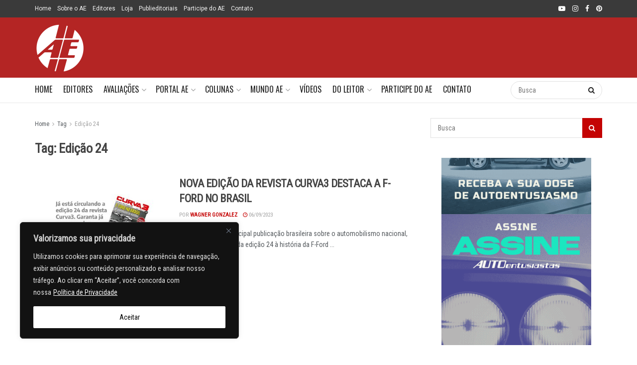

--- FILE ---
content_type: text/html; charset=UTF-8
request_url: https://autoentusiastas.com.br/tag/edicao-24/
body_size: 35877
content:
<!doctype html>
<!--[if lt IE 7]> <html class="no-js lt-ie9 lt-ie8 lt-ie7" lang="pt-BR"> <![endif]-->
<!--[if IE 7]>    <html class="no-js lt-ie9 lt-ie8" lang="pt-BR"> <![endif]-->
<!--[if IE 8]>    <html class="no-js lt-ie9" lang="pt-BR"> <![endif]-->
<!--[if IE 9]>    <html class="no-js lt-ie10" lang="pt-BR"> <![endif]-->
<!--[if gt IE 8]><!--> <html class="no-js" lang="pt-BR"> <!--<![endif]-->
<head>
    <meta http-equiv="Content-Type" content="text/html; charset=UTF-8" />
    <meta name='viewport' content='width=device-width, initial-scale=1, user-scalable=yes' />
    <link rel="profile" href="https://gmpg.org/xfn/11" />
    <link rel="pingback" href="https://autoentusiastas.com.br/ae/xmlrpc.php" />
    <title>Edição 24 &#8211; Autoentusiastas</title>
<meta name='robots' content='max-image-preview:large' />
<meta property="og:type" content="website">
<meta property="og:title" content="NOVA EDIÇÃO DA REVISTA CURVA3 DESTACA A F-FORD NO BRASIL">
<meta property="og:site_name" content="Autoentusiastas">
<meta property="og:description" content="A revista Curva3, principal publicação brasileira sobre o automobilismo nacional, dedica seis páginas da edição 24 à história da F-Ford brasileira.">
<meta property="og:url" content="https://autoentusiastas.com.br/tag/edicao-24">
<meta property="og:locale" content="pt_BR">
<meta property="og:image" content="https://autoentusiastas.com.br/ae/wp-content/uploads/2023/09/C3-24-Promo-Baixa-Foto-de-abertura-1.jpg">
<meta property="og:image:height" content="720">
<meta property="og:image:width" content="1280">
<meta name="twitter:card" content="summary">
<meta name="twitter:url" content="https://autoentusiastas.com.br/tag/edicao-24">
<meta name="twitter:title" content="NOVA EDIÇÃO DA REVISTA CURVA3 DESTACA A F-FORD NO BRASIL">
<meta name="twitter:description" content="A revista Curva3, principal publicação brasileira sobre o automobilismo nacional, dedica seis páginas da edição 24 à história da F-Ford">
<meta name="twitter:image" content="https://autoentusiastas.com.br/ae/wp-content/uploads/2023/09/C3-24-Promo-Baixa-Foto-de-abertura-1.jpg">
<meta name="twitter:image:width" content="1280">
<meta name="twitter:image:height" content="720">

<!-- Google Tag Manager for WordPress by gtm4wp.com -->
<script data-cfasync="false" data-pagespeed-no-defer>
	var gtm4wp_datalayer_name = "dataLayer";
	var dataLayer = dataLayer || [];
</script>
<!-- End Google Tag Manager for WordPress by gtm4wp.com -->			<script type="text/javascript">
			  var jnews_ajax_url = '/?ajax-request=jnews'
			</script>
			<script type="text/javascript">;window.jnews=window.jnews||{},window.jnews.library=window.jnews.library||{},window.jnews.library=function(){"use strict";var e=this;e.win=window,e.doc=document,e.noop=function(){},e.globalBody=e.doc.getElementsByTagName("body")[0],e.globalBody=e.globalBody?e.globalBody:e.doc,e.win.jnewsDataStorage=e.win.jnewsDataStorage||{_storage:new WeakMap,put:function(e,t,n){this._storage.has(e)||this._storage.set(e,new Map),this._storage.get(e).set(t,n)},get:function(e,t){return this._storage.get(e).get(t)},has:function(e,t){return this._storage.has(e)&&this._storage.get(e).has(t)},remove:function(e,t){var n=this._storage.get(e).delete(t);return 0===!this._storage.get(e).size&&this._storage.delete(e),n}},e.windowWidth=function(){return e.win.innerWidth||e.docEl.clientWidth||e.globalBody.clientWidth},e.windowHeight=function(){return e.win.innerHeight||e.docEl.clientHeight||e.globalBody.clientHeight},e.requestAnimationFrame=e.win.requestAnimationFrame||e.win.webkitRequestAnimationFrame||e.win.mozRequestAnimationFrame||e.win.msRequestAnimationFrame||window.oRequestAnimationFrame||function(e){return setTimeout(e,1e3/60)},e.cancelAnimationFrame=e.win.cancelAnimationFrame||e.win.webkitCancelAnimationFrame||e.win.webkitCancelRequestAnimationFrame||e.win.mozCancelAnimationFrame||e.win.msCancelRequestAnimationFrame||e.win.oCancelRequestAnimationFrame||function(e){clearTimeout(e)},e.classListSupport="classList"in document.createElement("_"),e.hasClass=e.classListSupport?function(e,t){return e.classList.contains(t)}:function(e,t){return e.className.indexOf(t)>=0},e.addClass=e.classListSupport?function(t,n){e.hasClass(t,n)||t.classList.add(n)}:function(t,n){e.hasClass(t,n)||(t.className+=" "+n)},e.removeClass=e.classListSupport?function(t,n){e.hasClass(t,n)&&t.classList.remove(n)}:function(t,n){e.hasClass(t,n)&&(t.className=t.className.replace(n,""))},e.objKeys=function(e){var t=[];for(var n in e)Object.prototype.hasOwnProperty.call(e,n)&&t.push(n);return t},e.isObjectSame=function(e,t){var n=!0;return JSON.stringify(e)!==JSON.stringify(t)&&(n=!1),n},e.extend=function(){for(var e,t,n,o=arguments[0]||{},i=1,a=arguments.length;i<a;i++)if(null!==(e=arguments[i]))for(t in e)o!==(n=e[t])&&void 0!==n&&(o[t]=n);return o},e.dataStorage=e.win.jnewsDataStorage,e.isVisible=function(e){return 0!==e.offsetWidth&&0!==e.offsetHeight||e.getBoundingClientRect().length},e.getHeight=function(e){return e.offsetHeight||e.clientHeight||e.getBoundingClientRect().height},e.getWidth=function(e){return e.offsetWidth||e.clientWidth||e.getBoundingClientRect().width},e.supportsPassive=!1;try{var t=Object.defineProperty({},"passive",{get:function(){e.supportsPassive=!0}});"createEvent"in e.doc?e.win.addEventListener("test",null,t):"fireEvent"in e.doc&&e.win.attachEvent("test",null)}catch(e){}e.passiveOption=!!e.supportsPassive&&{passive:!0},e.setStorage=function(e,t){e="jnews-"+e;var n={expired:Math.floor(((new Date).getTime()+432e5)/1e3)};t=Object.assign(n,t);localStorage.setItem(e,JSON.stringify(t))},e.getStorage=function(e){e="jnews-"+e;var t=localStorage.getItem(e);return null!==t&&0<t.length?JSON.parse(localStorage.getItem(e)):{}},e.expiredStorage=function(){var t,n="jnews-";for(var o in localStorage)o.indexOf(n)>-1&&"undefined"!==(t=e.getStorage(o.replace(n,""))).expired&&t.expired<Math.floor((new Date).getTime()/1e3)&&localStorage.removeItem(o)},e.addEvents=function(t,n,o){for(var i in n){var a=["touchstart","touchmove"].indexOf(i)>=0&&!o&&e.passiveOption;"createEvent"in e.doc?t.addEventListener(i,n[i],a):"fireEvent"in e.doc&&t.attachEvent("on"+i,n[i])}},e.removeEvents=function(t,n){for(var o in n)"createEvent"in e.doc?t.removeEventListener(o,n[o]):"fireEvent"in e.doc&&t.detachEvent("on"+o,n[o])},e.triggerEvents=function(t,n,o){var i;o=o||{detail:null};return"createEvent"in e.doc?(!(i=e.doc.createEvent("CustomEvent")||new CustomEvent(n)).initCustomEvent||i.initCustomEvent(n,!0,!1,o),void t.dispatchEvent(i)):"fireEvent"in e.doc?((i=e.doc.createEventObject()).eventType=n,void t.fireEvent("on"+i.eventType,i)):void 0},e.getParents=function(t,n){void 0===n&&(n=e.doc);for(var o=[],i=t.parentNode,a=!1;!a;)if(i){var r=i;r.querySelectorAll(n).length?a=!0:(o.push(r),i=r.parentNode)}else o=[],a=!0;return o},e.forEach=function(e,t,n){for(var o=0,i=e.length;o<i;o++)t.call(n,e[o],o)},e.getText=function(e){return e.innerText||e.textContent},e.setText=function(e,t){var n="object"==typeof t?t.innerText||t.textContent:t;e.innerText&&(e.innerText=n),e.textContent&&(e.textContent=n)},e.httpBuildQuery=function(t){return e.objKeys(t).reduce(function t(n){var o=arguments.length>1&&void 0!==arguments[1]?arguments[1]:null;return function(i,a){var r=n[a];a=encodeURIComponent(a);var s=o?"".concat(o,"[").concat(a,"]"):a;return null==r||"function"==typeof r?(i.push("".concat(s,"=")),i):["number","boolean","string"].includes(typeof r)?(i.push("".concat(s,"=").concat(encodeURIComponent(r))),i):(i.push(e.objKeys(r).reduce(t(r,s),[]).join("&")),i)}}(t),[]).join("&")},e.get=function(t,n,o,i){return o="function"==typeof o?o:e.noop,e.ajax("GET",t,n,o,i)},e.post=function(t,n,o,i){return o="function"==typeof o?o:e.noop,e.ajax("POST",t,n,o,i)},e.ajax=function(t,n,o,i,a){var r=new XMLHttpRequest,s=n,c=e.httpBuildQuery(o);if(t=-1!=["GET","POST"].indexOf(t)?t:"GET",r.open(t,s+("GET"==t?"?"+c:""),!0),"POST"==t&&r.setRequestHeader("Content-type","application/x-www-form-urlencoded"),r.setRequestHeader("X-Requested-With","XMLHttpRequest"),r.onreadystatechange=function(){4===r.readyState&&200<=r.status&&300>r.status&&"function"==typeof i&&i.call(void 0,r.response)},void 0!==a&&!a){return{xhr:r,send:function(){r.send("POST"==t?c:null)}}}return r.send("POST"==t?c:null),{xhr:r}},e.scrollTo=function(t,n,o){function i(e,t,n){this.start=this.position(),this.change=e-this.start,this.currentTime=0,this.increment=20,this.duration=void 0===n?500:n,this.callback=t,this.finish=!1,this.animateScroll()}return Math.easeInOutQuad=function(e,t,n,o){return(e/=o/2)<1?n/2*e*e+t:-n/2*(--e*(e-2)-1)+t},i.prototype.stop=function(){this.finish=!0},i.prototype.move=function(t){e.doc.documentElement.scrollTop=t,e.globalBody.parentNode.scrollTop=t,e.globalBody.scrollTop=t},i.prototype.position=function(){return e.doc.documentElement.scrollTop||e.globalBody.parentNode.scrollTop||e.globalBody.scrollTop},i.prototype.animateScroll=function(){this.currentTime+=this.increment;var t=Math.easeInOutQuad(this.currentTime,this.start,this.change,this.duration);this.move(t),this.currentTime<this.duration&&!this.finish?e.requestAnimationFrame.call(e.win,this.animateScroll.bind(this)):this.callback&&"function"==typeof this.callback&&this.callback()},new i(t,n,o)},e.unwrap=function(t){var n,o=t;e.forEach(t,(function(e,t){n?n+=e:n=e})),o.replaceWith(n)},e.performance={start:function(e){performance.mark(e+"Start")},stop:function(e){performance.mark(e+"End"),performance.measure(e,e+"Start",e+"End")}},e.fps=function(){var t=0,n=0,o=0;!function(){var i=t=0,a=0,r=0,s=document.getElementById("fpsTable"),c=function(t){void 0===document.getElementsByTagName("body")[0]?e.requestAnimationFrame.call(e.win,(function(){c(t)})):document.getElementsByTagName("body")[0].appendChild(t)};null===s&&((s=document.createElement("div")).style.position="fixed",s.style.top="120px",s.style.left="10px",s.style.width="100px",s.style.height="20px",s.style.border="1px solid black",s.style.fontSize="11px",s.style.zIndex="100000",s.style.backgroundColor="white",s.id="fpsTable",c(s));var l=function(){o++,n=Date.now(),(a=(o/(r=(n-t)/1e3)).toPrecision(2))!=i&&(i=a,s.innerHTML=i+"fps"),1<r&&(t=n,o=0),e.requestAnimationFrame.call(e.win,l)};l()}()},e.instr=function(e,t){for(var n=0;n<t.length;n++)if(-1!==e.toLowerCase().indexOf(t[n].toLowerCase()))return!0},e.winLoad=function(t,n){function o(o){if("complete"===e.doc.readyState||"interactive"===e.doc.readyState)return!o||n?setTimeout(t,n||1):t(o),1}o()||e.addEvents(e.win,{load:o})},e.docReady=function(t,n){function o(o){if("complete"===e.doc.readyState||"interactive"===e.doc.readyState)return!o||n?setTimeout(t,n||1):t(o),1}o()||e.addEvents(e.doc,{DOMContentLoaded:o})},e.fireOnce=function(){e.docReady((function(){e.assets=e.assets||[],e.assets.length&&(e.boot(),e.load_assets())}),50)},e.boot=function(){e.length&&e.doc.querySelectorAll("style[media]").forEach((function(e){"not all"==e.getAttribute("media")&&e.removeAttribute("media")}))},e.create_js=function(t,n){var o=e.doc.createElement("script");switch(o.setAttribute("src",t),n){case"defer":o.setAttribute("defer",!0);break;case"async":o.setAttribute("async",!0);break;case"deferasync":o.setAttribute("defer",!0),o.setAttribute("async",!0)}e.globalBody.appendChild(o)},e.load_assets=function(){"object"==typeof e.assets&&e.forEach(e.assets.slice(0),(function(t,n){var o="";t.defer&&(o+="defer"),t.async&&(o+="async"),e.create_js(t.url,o);var i=e.assets.indexOf(t);i>-1&&e.assets.splice(i,1)})),e.assets=jnewsoption.au_scripts=window.jnewsads=[]},e.setCookie=function(e,t,n){var o="";if(n){var i=new Date;i.setTime(i.getTime()+24*n*60*60*1e3),o="; expires="+i.toUTCString()}document.cookie=e+"="+(t||"")+o+"; path=/"},e.getCookie=function(e){for(var t=e+"=",n=document.cookie.split(";"),o=0;o<n.length;o++){for(var i=n[o];" "==i.charAt(0);)i=i.substring(1,i.length);if(0==i.indexOf(t))return i.substring(t.length,i.length)}return null},e.eraseCookie=function(e){document.cookie=e+"=; Path=/; Expires=Thu, 01 Jan 1970 00:00:01 GMT;"},e.docReady((function(){e.globalBody=e.globalBody==e.doc?e.doc.getElementsByTagName("body")[0]:e.globalBody,e.globalBody=e.globalBody?e.globalBody:e.doc})),e.winLoad((function(){e.winLoad((function(){var t=!1;if(void 0!==window.jnewsadmin)if(void 0!==window.file_version_checker){var n=e.objKeys(window.file_version_checker);n.length?n.forEach((function(e){t||"10.0.4"===window.file_version_checker[e]||(t=!0)})):t=!0}else t=!0;t&&(window.jnewsHelper.getMessage(),window.jnewsHelper.getNotice())}),2500)}))},window.jnews.library=new window.jnews.library;</script><script type='application/javascript'  id='pys-version-script'>console.log('PixelYourSite Free version 11.1.5.2');</script>
<link rel='dns-prefetch' href='//static.addtoany.com' />
<link rel='dns-prefetch' href='//translate.google.com' />
<link rel='dns-prefetch' href='//fonts.googleapis.com' />
<link rel='preconnect' href='https://fonts.gstatic.com' />
<link rel="alternate" type="application/rss+xml" title="Feed para Autoentusiastas &raquo;" href="https://autoentusiastas.com.br/feed/" />
<link rel="alternate" type="application/rss+xml" title="Feed de comentários para Autoentusiastas &raquo;" href="https://autoentusiastas.com.br/comments/feed/" />
<link rel="alternate" type="application/rss+xml" title="Feed de tag para Autoentusiastas &raquo; Edição 24" href="https://autoentusiastas.com.br/tag/edicao-24/feed/" />
		<!-- This site uses the Google Analytics by ExactMetrics plugin v8.11.1 - Using Analytics tracking - https://www.exactmetrics.com/ -->
							<script src="//www.googletagmanager.com/gtag/js?id=G-VDBN2G7VDC"  data-cfasync="false" data-wpfc-render="false" type="text/javascript" async></script>
			<script data-cfasync="false" data-wpfc-render="false" type="text/javascript">
				var em_version = '8.11.1';
				var em_track_user = true;
				var em_no_track_reason = '';
								var ExactMetricsDefaultLocations = {"page_location":"https:\/\/autoentusiastas.com.br\/tag\/edicao-24\/"};
								if ( typeof ExactMetricsPrivacyGuardFilter === 'function' ) {
					var ExactMetricsLocations = (typeof ExactMetricsExcludeQuery === 'object') ? ExactMetricsPrivacyGuardFilter( ExactMetricsExcludeQuery ) : ExactMetricsPrivacyGuardFilter( ExactMetricsDefaultLocations );
				} else {
					var ExactMetricsLocations = (typeof ExactMetricsExcludeQuery === 'object') ? ExactMetricsExcludeQuery : ExactMetricsDefaultLocations;
				}

								var disableStrs = [
										'ga-disable-G-VDBN2G7VDC',
									];

				/* Function to detect opted out users */
				function __gtagTrackerIsOptedOut() {
					for (var index = 0; index < disableStrs.length; index++) {
						if (document.cookie.indexOf(disableStrs[index] + '=true') > -1) {
							return true;
						}
					}

					return false;
				}

				/* Disable tracking if the opt-out cookie exists. */
				if (__gtagTrackerIsOptedOut()) {
					for (var index = 0; index < disableStrs.length; index++) {
						window[disableStrs[index]] = true;
					}
				}

				/* Opt-out function */
				function __gtagTrackerOptout() {
					for (var index = 0; index < disableStrs.length; index++) {
						document.cookie = disableStrs[index] + '=true; expires=Thu, 31 Dec 2099 23:59:59 UTC; path=/';
						window[disableStrs[index]] = true;
					}
				}

				if ('undefined' === typeof gaOptout) {
					function gaOptout() {
						__gtagTrackerOptout();
					}
				}
								window.dataLayer = window.dataLayer || [];

				window.ExactMetricsDualTracker = {
					helpers: {},
					trackers: {},
				};
				if (em_track_user) {
					function __gtagDataLayer() {
						dataLayer.push(arguments);
					}

					function __gtagTracker(type, name, parameters) {
						if (!parameters) {
							parameters = {};
						}

						if (parameters.send_to) {
							__gtagDataLayer.apply(null, arguments);
							return;
						}

						if (type === 'event') {
														parameters.send_to = exactmetrics_frontend.v4_id;
							var hookName = name;
							if (typeof parameters['event_category'] !== 'undefined') {
								hookName = parameters['event_category'] + ':' + name;
							}

							if (typeof ExactMetricsDualTracker.trackers[hookName] !== 'undefined') {
								ExactMetricsDualTracker.trackers[hookName](parameters);
							} else {
								__gtagDataLayer('event', name, parameters);
							}
							
						} else {
							__gtagDataLayer.apply(null, arguments);
						}
					}

					__gtagTracker('js', new Date());
					__gtagTracker('set', {
						'developer_id.dNDMyYj': true,
											});
					if ( ExactMetricsLocations.page_location ) {
						__gtagTracker('set', ExactMetricsLocations);
					}
										__gtagTracker('config', 'G-VDBN2G7VDC', {"forceSSL":"true"} );
										window.gtag = __gtagTracker;										(function () {
						/* https://developers.google.com/analytics/devguides/collection/analyticsjs/ */
						/* ga and __gaTracker compatibility shim. */
						var noopfn = function () {
							return null;
						};
						var newtracker = function () {
							return new Tracker();
						};
						var Tracker = function () {
							return null;
						};
						var p = Tracker.prototype;
						p.get = noopfn;
						p.set = noopfn;
						p.send = function () {
							var args = Array.prototype.slice.call(arguments);
							args.unshift('send');
							__gaTracker.apply(null, args);
						};
						var __gaTracker = function () {
							var len = arguments.length;
							if (len === 0) {
								return;
							}
							var f = arguments[len - 1];
							if (typeof f !== 'object' || f === null || typeof f.hitCallback !== 'function') {
								if ('send' === arguments[0]) {
									var hitConverted, hitObject = false, action;
									if ('event' === arguments[1]) {
										if ('undefined' !== typeof arguments[3]) {
											hitObject = {
												'eventAction': arguments[3],
												'eventCategory': arguments[2],
												'eventLabel': arguments[4],
												'value': arguments[5] ? arguments[5] : 1,
											}
										}
									}
									if ('pageview' === arguments[1]) {
										if ('undefined' !== typeof arguments[2]) {
											hitObject = {
												'eventAction': 'page_view',
												'page_path': arguments[2],
											}
										}
									}
									if (typeof arguments[2] === 'object') {
										hitObject = arguments[2];
									}
									if (typeof arguments[5] === 'object') {
										Object.assign(hitObject, arguments[5]);
									}
									if ('undefined' !== typeof arguments[1].hitType) {
										hitObject = arguments[1];
										if ('pageview' === hitObject.hitType) {
											hitObject.eventAction = 'page_view';
										}
									}
									if (hitObject) {
										action = 'timing' === arguments[1].hitType ? 'timing_complete' : hitObject.eventAction;
										hitConverted = mapArgs(hitObject);
										__gtagTracker('event', action, hitConverted);
									}
								}
								return;
							}

							function mapArgs(args) {
								var arg, hit = {};
								var gaMap = {
									'eventCategory': 'event_category',
									'eventAction': 'event_action',
									'eventLabel': 'event_label',
									'eventValue': 'event_value',
									'nonInteraction': 'non_interaction',
									'timingCategory': 'event_category',
									'timingVar': 'name',
									'timingValue': 'value',
									'timingLabel': 'event_label',
									'page': 'page_path',
									'location': 'page_location',
									'title': 'page_title',
									'referrer' : 'page_referrer',
								};
								for (arg in args) {
																		if (!(!args.hasOwnProperty(arg) || !gaMap.hasOwnProperty(arg))) {
										hit[gaMap[arg]] = args[arg];
									} else {
										hit[arg] = args[arg];
									}
								}
								return hit;
							}

							try {
								f.hitCallback();
							} catch (ex) {
							}
						};
						__gaTracker.create = newtracker;
						__gaTracker.getByName = newtracker;
						__gaTracker.getAll = function () {
							return [];
						};
						__gaTracker.remove = noopfn;
						__gaTracker.loaded = true;
						window['__gaTracker'] = __gaTracker;
					})();
									} else {
										console.log("");
					(function () {
						function __gtagTracker() {
							return null;
						}

						window['__gtagTracker'] = __gtagTracker;
						window['gtag'] = __gtagTracker;
					})();
									}
			</script>
							<!-- / Google Analytics by ExactMetrics -->
		<style id='wp-img-auto-sizes-contain-inline-css' type='text/css'>
img:is([sizes=auto i],[sizes^="auto," i]){contain-intrinsic-size:3000px 1500px}
/*# sourceURL=wp-img-auto-sizes-contain-inline-css */
</style>
<link rel='stylesheet' id='beeteam_opensans_google_fonts-css' href='//fonts.googleapis.com/css?family=Open+Sans%3A400%2C600&#038;subset=cyrillic%2Ccyrillic-ext%2Cgreek%2Cgreek-ext%2Clatin-ext%2Cvietnamese&#038;ver=2.0.0' type='text/css' media='all' />
<link rel='stylesheet' id='beeteam_front_fontawsome_css-css' href='https://autoentusiastas.com.br/ae/wp-content/plugins/youtube-gallery-vc/assets/front-end/fontawesome/css/font-awesome.min.css?ver=2.0.0' type='text/css' media='all' />
<link rel='stylesheet' id='beeteam_front_swiper_css-css' href='https://autoentusiastas.com.br/ae/wp-content/plugins/youtube-gallery-vc/assets/front-end/swiper/swiper.min.css?ver=2.0.0' type='text/css' media='all' />
<link rel='stylesheet' id='dashicons-css' href='https://autoentusiastas.com.br/ae/wp-includes/css/dashicons.min.css?ver=6.9' type='text/css' media='all' />
<link rel='stylesheet' id='wp-jquery-ui-dialog-css' href='https://autoentusiastas.com.br/ae/wp-includes/css/jquery-ui-dialog.min.css?ver=6.9' type='text/css' media='all' />
<style id='wp-emoji-styles-inline-css' type='text/css'>

	img.wp-smiley, img.emoji {
		display: inline !important;
		border: none !important;
		box-shadow: none !important;
		height: 1em !important;
		width: 1em !important;
		margin: 0 0.07em !important;
		vertical-align: -0.1em !important;
		background: none !important;
		padding: 0 !important;
	}
/*# sourceURL=wp-emoji-styles-inline-css */
</style>
<style id='wp-block-library-inline-css' type='text/css'>
:root{--wp-block-synced-color:#7a00df;--wp-block-synced-color--rgb:122,0,223;--wp-bound-block-color:var(--wp-block-synced-color);--wp-editor-canvas-background:#ddd;--wp-admin-theme-color:#007cba;--wp-admin-theme-color--rgb:0,124,186;--wp-admin-theme-color-darker-10:#006ba1;--wp-admin-theme-color-darker-10--rgb:0,107,160.5;--wp-admin-theme-color-darker-20:#005a87;--wp-admin-theme-color-darker-20--rgb:0,90,135;--wp-admin-border-width-focus:2px}@media (min-resolution:192dpi){:root{--wp-admin-border-width-focus:1.5px}}.wp-element-button{cursor:pointer}:root .has-very-light-gray-background-color{background-color:#eee}:root .has-very-dark-gray-background-color{background-color:#313131}:root .has-very-light-gray-color{color:#eee}:root .has-very-dark-gray-color{color:#313131}:root .has-vivid-green-cyan-to-vivid-cyan-blue-gradient-background{background:linear-gradient(135deg,#00d084,#0693e3)}:root .has-purple-crush-gradient-background{background:linear-gradient(135deg,#34e2e4,#4721fb 50%,#ab1dfe)}:root .has-hazy-dawn-gradient-background{background:linear-gradient(135deg,#faaca8,#dad0ec)}:root .has-subdued-olive-gradient-background{background:linear-gradient(135deg,#fafae1,#67a671)}:root .has-atomic-cream-gradient-background{background:linear-gradient(135deg,#fdd79a,#004a59)}:root .has-nightshade-gradient-background{background:linear-gradient(135deg,#330968,#31cdcf)}:root .has-midnight-gradient-background{background:linear-gradient(135deg,#020381,#2874fc)}:root{--wp--preset--font-size--normal:16px;--wp--preset--font-size--huge:42px}.has-regular-font-size{font-size:1em}.has-larger-font-size{font-size:2.625em}.has-normal-font-size{font-size:var(--wp--preset--font-size--normal)}.has-huge-font-size{font-size:var(--wp--preset--font-size--huge)}.has-text-align-center{text-align:center}.has-text-align-left{text-align:left}.has-text-align-right{text-align:right}.has-fit-text{white-space:nowrap!important}#end-resizable-editor-section{display:none}.aligncenter{clear:both}.items-justified-left{justify-content:flex-start}.items-justified-center{justify-content:center}.items-justified-right{justify-content:flex-end}.items-justified-space-between{justify-content:space-between}.screen-reader-text{border:0;clip-path:inset(50%);height:1px;margin:-1px;overflow:hidden;padding:0;position:absolute;width:1px;word-wrap:normal!important}.screen-reader-text:focus{background-color:#ddd;clip-path:none;color:#444;display:block;font-size:1em;height:auto;left:5px;line-height:normal;padding:15px 23px 14px;text-decoration:none;top:5px;width:auto;z-index:100000}html :where(.has-border-color){border-style:solid}html :where([style*=border-top-color]){border-top-style:solid}html :where([style*=border-right-color]){border-right-style:solid}html :where([style*=border-bottom-color]){border-bottom-style:solid}html :where([style*=border-left-color]){border-left-style:solid}html :where([style*=border-width]){border-style:solid}html :where([style*=border-top-width]){border-top-style:solid}html :where([style*=border-right-width]){border-right-style:solid}html :where([style*=border-bottom-width]){border-bottom-style:solid}html :where([style*=border-left-width]){border-left-style:solid}html :where(img[class*=wp-image-]){height:auto;max-width:100%}:where(figure){margin:0 0 1em}html :where(.is-position-sticky){--wp-admin--admin-bar--position-offset:var(--wp-admin--admin-bar--height,0px)}@media screen and (max-width:600px){html :where(.is-position-sticky){--wp-admin--admin-bar--position-offset:0px}}

/*# sourceURL=wp-block-library-inline-css */
</style><style id='global-styles-inline-css' type='text/css'>
:root{--wp--preset--aspect-ratio--square: 1;--wp--preset--aspect-ratio--4-3: 4/3;--wp--preset--aspect-ratio--3-4: 3/4;--wp--preset--aspect-ratio--3-2: 3/2;--wp--preset--aspect-ratio--2-3: 2/3;--wp--preset--aspect-ratio--16-9: 16/9;--wp--preset--aspect-ratio--9-16: 9/16;--wp--preset--color--black: #000000;--wp--preset--color--cyan-bluish-gray: #abb8c3;--wp--preset--color--white: #ffffff;--wp--preset--color--pale-pink: #f78da7;--wp--preset--color--vivid-red: #cf2e2e;--wp--preset--color--luminous-vivid-orange: #ff6900;--wp--preset--color--luminous-vivid-amber: #fcb900;--wp--preset--color--light-green-cyan: #7bdcb5;--wp--preset--color--vivid-green-cyan: #00d084;--wp--preset--color--pale-cyan-blue: #8ed1fc;--wp--preset--color--vivid-cyan-blue: #0693e3;--wp--preset--color--vivid-purple: #9b51e0;--wp--preset--gradient--vivid-cyan-blue-to-vivid-purple: linear-gradient(135deg,rgb(6,147,227) 0%,rgb(155,81,224) 100%);--wp--preset--gradient--light-green-cyan-to-vivid-green-cyan: linear-gradient(135deg,rgb(122,220,180) 0%,rgb(0,208,130) 100%);--wp--preset--gradient--luminous-vivid-amber-to-luminous-vivid-orange: linear-gradient(135deg,rgb(252,185,0) 0%,rgb(255,105,0) 100%);--wp--preset--gradient--luminous-vivid-orange-to-vivid-red: linear-gradient(135deg,rgb(255,105,0) 0%,rgb(207,46,46) 100%);--wp--preset--gradient--very-light-gray-to-cyan-bluish-gray: linear-gradient(135deg,rgb(238,238,238) 0%,rgb(169,184,195) 100%);--wp--preset--gradient--cool-to-warm-spectrum: linear-gradient(135deg,rgb(74,234,220) 0%,rgb(151,120,209) 20%,rgb(207,42,186) 40%,rgb(238,44,130) 60%,rgb(251,105,98) 80%,rgb(254,248,76) 100%);--wp--preset--gradient--blush-light-purple: linear-gradient(135deg,rgb(255,206,236) 0%,rgb(152,150,240) 100%);--wp--preset--gradient--blush-bordeaux: linear-gradient(135deg,rgb(254,205,165) 0%,rgb(254,45,45) 50%,rgb(107,0,62) 100%);--wp--preset--gradient--luminous-dusk: linear-gradient(135deg,rgb(255,203,112) 0%,rgb(199,81,192) 50%,rgb(65,88,208) 100%);--wp--preset--gradient--pale-ocean: linear-gradient(135deg,rgb(255,245,203) 0%,rgb(182,227,212) 50%,rgb(51,167,181) 100%);--wp--preset--gradient--electric-grass: linear-gradient(135deg,rgb(202,248,128) 0%,rgb(113,206,126) 100%);--wp--preset--gradient--midnight: linear-gradient(135deg,rgb(2,3,129) 0%,rgb(40,116,252) 100%);--wp--preset--font-size--small: 13px;--wp--preset--font-size--medium: 20px;--wp--preset--font-size--large: 36px;--wp--preset--font-size--x-large: 42px;--wp--preset--spacing--20: 0.44rem;--wp--preset--spacing--30: 0.67rem;--wp--preset--spacing--40: 1rem;--wp--preset--spacing--50: 1.5rem;--wp--preset--spacing--60: 2.25rem;--wp--preset--spacing--70: 3.38rem;--wp--preset--spacing--80: 5.06rem;--wp--preset--shadow--natural: 6px 6px 9px rgba(0, 0, 0, 0.2);--wp--preset--shadow--deep: 12px 12px 50px rgba(0, 0, 0, 0.4);--wp--preset--shadow--sharp: 6px 6px 0px rgba(0, 0, 0, 0.2);--wp--preset--shadow--outlined: 6px 6px 0px -3px rgb(255, 255, 255), 6px 6px rgb(0, 0, 0);--wp--preset--shadow--crisp: 6px 6px 0px rgb(0, 0, 0);}:where(.is-layout-flex){gap: 0.5em;}:where(.is-layout-grid){gap: 0.5em;}body .is-layout-flex{display: flex;}.is-layout-flex{flex-wrap: wrap;align-items: center;}.is-layout-flex > :is(*, div){margin: 0;}body .is-layout-grid{display: grid;}.is-layout-grid > :is(*, div){margin: 0;}:where(.wp-block-columns.is-layout-flex){gap: 2em;}:where(.wp-block-columns.is-layout-grid){gap: 2em;}:where(.wp-block-post-template.is-layout-flex){gap: 1.25em;}:where(.wp-block-post-template.is-layout-grid){gap: 1.25em;}.has-black-color{color: var(--wp--preset--color--black) !important;}.has-cyan-bluish-gray-color{color: var(--wp--preset--color--cyan-bluish-gray) !important;}.has-white-color{color: var(--wp--preset--color--white) !important;}.has-pale-pink-color{color: var(--wp--preset--color--pale-pink) !important;}.has-vivid-red-color{color: var(--wp--preset--color--vivid-red) !important;}.has-luminous-vivid-orange-color{color: var(--wp--preset--color--luminous-vivid-orange) !important;}.has-luminous-vivid-amber-color{color: var(--wp--preset--color--luminous-vivid-amber) !important;}.has-light-green-cyan-color{color: var(--wp--preset--color--light-green-cyan) !important;}.has-vivid-green-cyan-color{color: var(--wp--preset--color--vivid-green-cyan) !important;}.has-pale-cyan-blue-color{color: var(--wp--preset--color--pale-cyan-blue) !important;}.has-vivid-cyan-blue-color{color: var(--wp--preset--color--vivid-cyan-blue) !important;}.has-vivid-purple-color{color: var(--wp--preset--color--vivid-purple) !important;}.has-black-background-color{background-color: var(--wp--preset--color--black) !important;}.has-cyan-bluish-gray-background-color{background-color: var(--wp--preset--color--cyan-bluish-gray) !important;}.has-white-background-color{background-color: var(--wp--preset--color--white) !important;}.has-pale-pink-background-color{background-color: var(--wp--preset--color--pale-pink) !important;}.has-vivid-red-background-color{background-color: var(--wp--preset--color--vivid-red) !important;}.has-luminous-vivid-orange-background-color{background-color: var(--wp--preset--color--luminous-vivid-orange) !important;}.has-luminous-vivid-amber-background-color{background-color: var(--wp--preset--color--luminous-vivid-amber) !important;}.has-light-green-cyan-background-color{background-color: var(--wp--preset--color--light-green-cyan) !important;}.has-vivid-green-cyan-background-color{background-color: var(--wp--preset--color--vivid-green-cyan) !important;}.has-pale-cyan-blue-background-color{background-color: var(--wp--preset--color--pale-cyan-blue) !important;}.has-vivid-cyan-blue-background-color{background-color: var(--wp--preset--color--vivid-cyan-blue) !important;}.has-vivid-purple-background-color{background-color: var(--wp--preset--color--vivid-purple) !important;}.has-black-border-color{border-color: var(--wp--preset--color--black) !important;}.has-cyan-bluish-gray-border-color{border-color: var(--wp--preset--color--cyan-bluish-gray) !important;}.has-white-border-color{border-color: var(--wp--preset--color--white) !important;}.has-pale-pink-border-color{border-color: var(--wp--preset--color--pale-pink) !important;}.has-vivid-red-border-color{border-color: var(--wp--preset--color--vivid-red) !important;}.has-luminous-vivid-orange-border-color{border-color: var(--wp--preset--color--luminous-vivid-orange) !important;}.has-luminous-vivid-amber-border-color{border-color: var(--wp--preset--color--luminous-vivid-amber) !important;}.has-light-green-cyan-border-color{border-color: var(--wp--preset--color--light-green-cyan) !important;}.has-vivid-green-cyan-border-color{border-color: var(--wp--preset--color--vivid-green-cyan) !important;}.has-pale-cyan-blue-border-color{border-color: var(--wp--preset--color--pale-cyan-blue) !important;}.has-vivid-cyan-blue-border-color{border-color: var(--wp--preset--color--vivid-cyan-blue) !important;}.has-vivid-purple-border-color{border-color: var(--wp--preset--color--vivid-purple) !important;}.has-vivid-cyan-blue-to-vivid-purple-gradient-background{background: var(--wp--preset--gradient--vivid-cyan-blue-to-vivid-purple) !important;}.has-light-green-cyan-to-vivid-green-cyan-gradient-background{background: var(--wp--preset--gradient--light-green-cyan-to-vivid-green-cyan) !important;}.has-luminous-vivid-amber-to-luminous-vivid-orange-gradient-background{background: var(--wp--preset--gradient--luminous-vivid-amber-to-luminous-vivid-orange) !important;}.has-luminous-vivid-orange-to-vivid-red-gradient-background{background: var(--wp--preset--gradient--luminous-vivid-orange-to-vivid-red) !important;}.has-very-light-gray-to-cyan-bluish-gray-gradient-background{background: var(--wp--preset--gradient--very-light-gray-to-cyan-bluish-gray) !important;}.has-cool-to-warm-spectrum-gradient-background{background: var(--wp--preset--gradient--cool-to-warm-spectrum) !important;}.has-blush-light-purple-gradient-background{background: var(--wp--preset--gradient--blush-light-purple) !important;}.has-blush-bordeaux-gradient-background{background: var(--wp--preset--gradient--blush-bordeaux) !important;}.has-luminous-dusk-gradient-background{background: var(--wp--preset--gradient--luminous-dusk) !important;}.has-pale-ocean-gradient-background{background: var(--wp--preset--gradient--pale-ocean) !important;}.has-electric-grass-gradient-background{background: var(--wp--preset--gradient--electric-grass) !important;}.has-midnight-gradient-background{background: var(--wp--preset--gradient--midnight) !important;}.has-small-font-size{font-size: var(--wp--preset--font-size--small) !important;}.has-medium-font-size{font-size: var(--wp--preset--font-size--medium) !important;}.has-large-font-size{font-size: var(--wp--preset--font-size--large) !important;}.has-x-large-font-size{font-size: var(--wp--preset--font-size--x-large) !important;}
/*# sourceURL=global-styles-inline-css */
</style>

<style id='classic-theme-styles-inline-css' type='text/css'>
/*! This file is auto-generated */
.wp-block-button__link{color:#fff;background-color:#32373c;border-radius:9999px;box-shadow:none;text-decoration:none;padding:calc(.667em + 2px) calc(1.333em + 2px);font-size:1.125em}.wp-block-file__button{background:#32373c;color:#fff;text-decoration:none}
/*# sourceURL=/wp-includes/css/classic-themes.min.css */
</style>
<link rel='stylesheet' id='contact-form-7-css' href='https://autoentusiastas.com.br/ae/wp-content/plugins/contact-form-7/includes/css/styles.css?ver=6.1.4' type='text/css' media='all' />
<link rel='stylesheet' id='google-language-translator-css' href='https://autoentusiastas.com.br/ae/wp-content/plugins/google-language-translator/css/style.css?ver=6.0.20' type='text/css' media='' />
<link rel='stylesheet' id='simple-youtube-responsive-css' href='https://autoentusiastas.com.br/ae/wp-content/plugins/simple-youtube-responsive/css/yt-responsive.css?ver=3.2.5' type='text/css' media='all' />
<link rel='stylesheet' id='js_composer_front-css' href='https://autoentusiastas.com.br/ae/wp-content/plugins/js_composer/assets/css/js_composer.min.css?ver=8.4.1' type='text/css' media='all' />
<link rel='stylesheet' id='slb_core-css' href='https://autoentusiastas.com.br/ae/wp-content/plugins/simple-lightbox/client/css/app.css?ver=2.9.4' type='text/css' media='all' />
<link rel='stylesheet' id='jeg_customizer_font-css' href='//fonts.googleapis.com/css?family=Roboto+Condensed%3Areguler%7CRoboto%3Areguler%7COswald%3Aregular&#038;display=swap&#038;ver=1.3.2' type='text/css' media='all' />
<link rel='stylesheet' id='addtoany-css' href='https://autoentusiastas.com.br/ae/wp-content/plugins/add-to-any/addtoany.min.css?ver=1.16' type='text/css' media='all' />
<link rel='stylesheet' id='font-awesome-css' href='https://autoentusiastas.com.br/ae/wp-content/themes/jnews/assets/fonts/font-awesome/font-awesome.min.css?ver=12.0.3' type='text/css' media='all' />
<link rel='stylesheet' id='jnews-frontend-css' href='https://autoentusiastas.com.br/ae/wp-content/themes/jnews/assets/dist/frontend.min.css?ver=12.0.3' type='text/css' media='all' />
<link rel='stylesheet' id='jnews-js-composer-css' href='https://autoentusiastas.com.br/ae/wp-content/themes/jnews/assets/css/js-composer-frontend.css?ver=12.0.3' type='text/css' media='all' />
<link rel='stylesheet' id='jnews-style-css' href='https://autoentusiastas.com.br/ae/wp-content/themes/jnews/style.css?ver=12.0.3' type='text/css' media='all' />
<link rel='stylesheet' id='jnews-darkmode-css' href='https://autoentusiastas.com.br/ae/wp-content/themes/jnews/assets/css/darkmode.css?ver=12.0.3' type='text/css' media='all' />
<link rel='stylesheet' id='yt_bete_front_css-css' href='https://autoentusiastas.com.br/ae/wp-content/plugins/youtube-gallery-vc/assets/front-end/youtube-gallery.css?ver=2.0.0' type='text/css' media='all' />
<link rel='stylesheet' id='jnews-social-login-style-css' href='https://autoentusiastas.com.br/ae/wp-content/plugins/jnews-social-login/assets/css/plugin.css?ver=12.0.0' type='text/css' media='all' />
<script type="text/javascript" src="https://autoentusiastas.com.br/ae/wp-includes/js/jquery/jquery.min.js?ver=3.7.1" id="jquery-core-js"></script>
<script type="text/javascript" src="https://autoentusiastas.com.br/ae/wp-includes/js/jquery/jquery-migrate.min.js?ver=3.4.1" id="jquery-migrate-js"></script>
<script type="text/javascript" id="cookie-law-info-js-extra">
/* <![CDATA[ */
var _ckyConfig = {"_ipData":[],"_assetsURL":"https://autoentusiastas.com.br/ae/wp-content/plugins/cookie-law-info/lite/frontend/images/","_publicURL":"https://autoentusiastas.com.br/ae","_expiry":"365","_categories":[{"name":"Necess\u00e1rio","slug":"necessary","isNecessary":true,"ccpaDoNotSell":true,"cookies":[],"active":true,"defaultConsent":{"gdpr":true,"ccpa":true}},{"name":"Funcional","slug":"functional","isNecessary":false,"ccpaDoNotSell":true,"cookies":[],"active":true,"defaultConsent":{"gdpr":false,"ccpa":false}},{"name":"Anal\u00edticos","slug":"analytics","isNecessary":false,"ccpaDoNotSell":true,"cookies":[],"active":true,"defaultConsent":{"gdpr":false,"ccpa":false}},{"name":"Desempenho","slug":"performance","isNecessary":false,"ccpaDoNotSell":true,"cookies":[],"active":true,"defaultConsent":{"gdpr":false,"ccpa":false}},{"name":"An\u00fancio","slug":"advertisement","isNecessary":false,"ccpaDoNotSell":true,"cookies":[],"active":true,"defaultConsent":{"gdpr":false,"ccpa":false}}],"_activeLaw":"gdpr","_rootDomain":"","_block":"1","_showBanner":"1","_bannerConfig":{"settings":{"type":"box","preferenceCenterType":"popup","position":"bottom-left","applicableLaw":"gdpr"},"behaviours":{"reloadBannerOnAccept":false,"loadAnalyticsByDefault":false,"animations":{"onLoad":"animate","onHide":"sticky"}},"config":{"revisitConsent":{"status":false,"tag":"revisit-consent","position":"bottom-left","meta":{"url":"#"},"styles":{"background-color":"#0056A7"},"elements":{"title":{"type":"text","tag":"revisit-consent-title","status":true,"styles":{"color":"#0056a7"}}}},"preferenceCenter":{"toggle":{"status":true,"tag":"detail-category-toggle","type":"toggle","states":{"active":{"styles":{"background-color":"#1578F7"}},"inactive":{"styles":{"background-color":"#D0D5D2"}}}}},"categoryPreview":{"status":false,"toggle":{"status":true,"tag":"detail-category-preview-toggle","type":"toggle","states":{"active":{"styles":{"background-color":"#1578F7"}},"inactive":{"styles":{"background-color":"#D0D5D2"}}}}},"videoPlaceholder":{"status":true,"styles":{"background-color":"#000000","border-color":"#000000","color":"#ffffff"}},"readMore":{"status":true,"tag":"readmore-button","type":"link","meta":{"noFollow":true,"newTab":true},"styles":{"color":"#Ffffff","background-color":"transparent","border-color":"transparent"}},"showMore":{"status":true,"tag":"show-desc-button","type":"button","styles":{"color":"#609FFF"}},"showLess":{"status":true,"tag":"hide-desc-button","type":"button","styles":{"color":"#609FFF"}},"alwaysActive":{"status":true,"tag":"always-active","styles":{"color":"#04B745"}},"manualLinks":{"status":true,"tag":"manual-links","type":"link","styles":{"color":"#609FFF"}},"auditTable":{"status":true},"optOption":{"status":true,"toggle":{"status":true,"tag":"optout-option-toggle","type":"toggle","states":{"active":{"styles":{"background-color":"#1578F7"}},"inactive":{"styles":{"background-color":"#d0d5d2"}}}}}}},"_version":"3.3.9.1","_logConsent":"1","_tags":[{"tag":"accept-button","styles":{"color":"#000000","background-color":"#ffffff","border-color":"#ffffff"}},{"tag":"reject-button","styles":{"color":"#FFFFFF","background-color":"#1578F7","border-color":"#1578F7"}},{"tag":"settings-button","styles":{"color":"#d0d0d0","background-color":"transparent","border-color":"#d0d0d0"}},{"tag":"readmore-button","styles":{"color":"#Ffffff","background-color":"transparent","border-color":"transparent"}},{"tag":"donotsell-button","styles":{"color":"#609FFF","background-color":"transparent","border-color":"transparent"}},{"tag":"show-desc-button","styles":{"color":"#609FFF"}},{"tag":"hide-desc-button","styles":{"color":"#609FFF"}},{"tag":"cky-always-active","styles":[]},{"tag":"cky-link","styles":[]},{"tag":"accept-button","styles":{"color":"#000000","background-color":"#ffffff","border-color":"#ffffff"}},{"tag":"revisit-consent","styles":{"background-color":"#0056A7"}}],"_shortCodes":[{"key":"cky_readmore","content":"\u003Ca href=\"https://autoentusiastas.com.br/politica-de-privacidade/\" class=\"cky-policy\" aria-label=\"Pol\u00edtica de Privacidade\" target=\"_blank\" rel=\"noopener\" data-cky-tag=\"readmore-button\"\u003EPol\u00edtica de Privacidade\u003C/a\u003E","tag":"readmore-button","status":true,"attributes":{"rel":"nofollow","target":"_blank"}},{"key":"cky_show_desc","content":"\u003Cbutton class=\"cky-show-desc-btn\" data-cky-tag=\"show-desc-button\" aria-label=\"Mostrar mais\"\u003EMostrar mais\u003C/button\u003E","tag":"show-desc-button","status":true,"attributes":[]},{"key":"cky_hide_desc","content":"\u003Cbutton class=\"cky-show-desc-btn\" data-cky-tag=\"hide-desc-button\" aria-label=\"Mostrar menos\"\u003EMostrar menos\u003C/button\u003E","tag":"hide-desc-button","status":true,"attributes":[]},{"key":"cky_optout_show_desc","content":"[cky_optout_show_desc]","tag":"optout-show-desc-button","status":true,"attributes":[]},{"key":"cky_optout_hide_desc","content":"[cky_optout_hide_desc]","tag":"optout-hide-desc-button","status":true,"attributes":[]},{"key":"cky_category_toggle_label","content":"[cky_{{status}}_category_label] [cky_preference_{{category_slug}}_title]","tag":"","status":true,"attributes":[]},{"key":"cky_enable_category_label","content":"Habilitar","tag":"","status":true,"attributes":[]},{"key":"cky_disable_category_label","content":"Desabilitar","tag":"","status":true,"attributes":[]},{"key":"cky_video_placeholder","content":"\u003Cdiv class=\"video-placeholder-normal\" data-cky-tag=\"video-placeholder\" id=\"[UNIQUEID]\"\u003E\u003Cp class=\"video-placeholder-text-normal\" data-cky-tag=\"placeholder-title\"\u003EPor favor, aceite o consentimento do cookie\u003C/p\u003E\u003C/div\u003E","tag":"","status":true,"attributes":[]},{"key":"cky_enable_optout_label","content":"Habilitar","tag":"","status":true,"attributes":[]},{"key":"cky_disable_optout_label","content":"Desabilitar","tag":"","status":true,"attributes":[]},{"key":"cky_optout_toggle_label","content":"[cky_{{status}}_optout_label] [cky_optout_option_title]","tag":"","status":true,"attributes":[]},{"key":"cky_optout_option_title","content":"N\u00e3o venda ou compartilhe minhas informa\u00e7\u00f5es pessoais","tag":"","status":true,"attributes":[]},{"key":"cky_optout_close_label","content":"Fechar","tag":"","status":true,"attributes":[]},{"key":"cky_preference_close_label","content":"Fechar","tag":"","status":true,"attributes":[]}],"_rtl":"","_language":"pt-br","_providersToBlock":[]};
var _ckyStyles = {"css":".cky-overlay{background: #000000; opacity: 0.4; position: fixed; top: 0; left: 0; width: 100%; height: 100%; z-index: 99999999;}.cky-hide{display: none;}.cky-btn-revisit-wrapper{display: flex; align-items: center; justify-content: center; background: #0056a7; width: 45px; height: 45px; border-radius: 50%; position: fixed; z-index: 999999; cursor: pointer;}.cky-revisit-bottom-left{bottom: 15px; left: 15px;}.cky-revisit-bottom-right{bottom: 15px; right: 15px;}.cky-btn-revisit-wrapper .cky-btn-revisit{display: flex; align-items: center; justify-content: center; background: none; border: none; cursor: pointer; position: relative; margin: 0; padding: 0;}.cky-btn-revisit-wrapper .cky-btn-revisit img{max-width: fit-content; margin: 0; height: 30px; width: 30px;}.cky-revisit-bottom-left:hover::before{content: attr(data-tooltip); position: absolute; background: #4e4b66; color: #ffffff; left: calc(100% + 7px); font-size: 12px; line-height: 16px; width: max-content; padding: 4px 8px; border-radius: 4px;}.cky-revisit-bottom-left:hover::after{position: absolute; content: \"\"; border: 5px solid transparent; left: calc(100% + 2px); border-left-width: 0; border-right-color: #4e4b66;}.cky-revisit-bottom-right:hover::before{content: attr(data-tooltip); position: absolute; background: #4e4b66; color: #ffffff; right: calc(100% + 7px); font-size: 12px; line-height: 16px; width: max-content; padding: 4px 8px; border-radius: 4px;}.cky-revisit-bottom-right:hover::after{position: absolute; content: \"\"; border: 5px solid transparent; right: calc(100% + 2px); border-right-width: 0; border-left-color: #4e4b66;}.cky-revisit-hide{display: none;}.cky-consent-container{position: fixed; width: 440px; box-sizing: border-box; z-index: 9999999; border-radius: 6px;}.cky-consent-container .cky-consent-bar{background: #ffffff; border: 1px solid; padding: 20px 26px; box-shadow: 0 -1px 10px 0 #acabab4d; border-radius: 6px;}.cky-box-bottom-left{bottom: 40px; left: 40px;}.cky-box-bottom-right{bottom: 40px; right: 40px;}.cky-box-top-left{top: 40px; left: 40px;}.cky-box-top-right{top: 40px; right: 40px;}.cky-custom-brand-logo-wrapper .cky-custom-brand-logo{width: 100px; height: auto; margin: 0 0 12px 0;}.cky-notice .cky-title{color: #212121; font-weight: 700; font-size: 18px; line-height: 24px; margin: 0 0 12px 0;}.cky-notice-des *,.cky-preference-content-wrapper *,.cky-accordion-header-des *,.cky-gpc-wrapper .cky-gpc-desc *{font-size: 14px;}.cky-notice-des{color: #212121; font-size: 14px; line-height: 24px; font-weight: 400;}.cky-notice-des img{height: 25px; width: 25px;}.cky-consent-bar .cky-notice-des p,.cky-gpc-wrapper .cky-gpc-desc p,.cky-preference-body-wrapper .cky-preference-content-wrapper p,.cky-accordion-header-wrapper .cky-accordion-header-des p,.cky-cookie-des-table li div:last-child p{color: inherit; margin-top: 0; overflow-wrap: break-word;}.cky-notice-des P:last-child,.cky-preference-content-wrapper p:last-child,.cky-cookie-des-table li div:last-child p:last-child,.cky-gpc-wrapper .cky-gpc-desc p:last-child{margin-bottom: 0;}.cky-notice-des a.cky-policy,.cky-notice-des button.cky-policy{font-size: 14px; color: #1863dc; white-space: nowrap; cursor: pointer; background: transparent; border: 1px solid; text-decoration: underline;}.cky-notice-des button.cky-policy{padding: 0;}.cky-notice-des a.cky-policy:focus-visible,.cky-notice-des button.cky-policy:focus-visible,.cky-preference-content-wrapper .cky-show-desc-btn:focus-visible,.cky-accordion-header .cky-accordion-btn:focus-visible,.cky-preference-header .cky-btn-close:focus-visible,.cky-switch input[type=\"checkbox\"]:focus-visible,.cky-footer-wrapper a:focus-visible,.cky-btn:focus-visible{outline: 2px solid #1863dc; outline-offset: 2px;}.cky-btn:focus:not(:focus-visible),.cky-accordion-header .cky-accordion-btn:focus:not(:focus-visible),.cky-preference-content-wrapper .cky-show-desc-btn:focus:not(:focus-visible),.cky-btn-revisit-wrapper .cky-btn-revisit:focus:not(:focus-visible),.cky-preference-header .cky-btn-close:focus:not(:focus-visible),.cky-consent-bar .cky-banner-btn-close:focus:not(:focus-visible){outline: 0;}button.cky-show-desc-btn:not(:hover):not(:active){color: #1863dc; background: transparent;}button.cky-accordion-btn:not(:hover):not(:active),button.cky-banner-btn-close:not(:hover):not(:active),button.cky-btn-revisit:not(:hover):not(:active),button.cky-btn-close:not(:hover):not(:active){background: transparent;}.cky-consent-bar button:hover,.cky-modal.cky-modal-open button:hover,.cky-consent-bar button:focus,.cky-modal.cky-modal-open button:focus{text-decoration: none;}.cky-notice-btn-wrapper{display: flex; justify-content: flex-start; align-items: center; flex-wrap: wrap; margin-top: 16px;}.cky-notice-btn-wrapper .cky-btn{text-shadow: none; box-shadow: none;}.cky-btn{flex: auto; max-width: 100%; font-size: 14px; font-family: inherit; line-height: 24px; padding: 8px; font-weight: 500; margin: 0 8px 0 0; border-radius: 2px; cursor: pointer; text-align: center; text-transform: none; min-height: 0;}.cky-btn:hover{opacity: 0.8;}.cky-btn-customize{color: #1863dc; background: transparent; border: 2px solid #1863dc;}.cky-btn-reject{color: #1863dc; background: transparent; border: 2px solid #1863dc;}.cky-btn-accept{background: #1863dc; color: #ffffff; border: 2px solid #1863dc;}.cky-btn:last-child{margin-right: 0;}@media (max-width: 576px){.cky-box-bottom-left{bottom: 0; left: 0;}.cky-box-bottom-right{bottom: 0; right: 0;}.cky-box-top-left{top: 0; left: 0;}.cky-box-top-right{top: 0; right: 0;}}@media (max-width: 440px){.cky-box-bottom-left, .cky-box-bottom-right, .cky-box-top-left, .cky-box-top-right{width: 100%; max-width: 100%;}.cky-consent-container .cky-consent-bar{padding: 20px 0;}.cky-custom-brand-logo-wrapper, .cky-notice .cky-title, .cky-notice-des, .cky-notice-btn-wrapper{padding: 0 24px;}.cky-notice-des{max-height: 40vh; overflow-y: scroll;}.cky-notice-btn-wrapper{flex-direction: column; margin-top: 0;}.cky-btn{width: 100%; margin: 10px 0 0 0;}.cky-notice-btn-wrapper .cky-btn-customize{order: 2;}.cky-notice-btn-wrapper .cky-btn-reject{order: 3;}.cky-notice-btn-wrapper .cky-btn-accept{order: 1; margin-top: 16px;}}@media (max-width: 352px){.cky-notice .cky-title{font-size: 16px;}.cky-notice-des *{font-size: 12px;}.cky-notice-des, .cky-btn{font-size: 12px;}}.cky-modal.cky-modal-open{display: flex; visibility: visible; -webkit-transform: translate(-50%, -50%); -moz-transform: translate(-50%, -50%); -ms-transform: translate(-50%, -50%); -o-transform: translate(-50%, -50%); transform: translate(-50%, -50%); top: 50%; left: 50%; transition: all 1s ease;}.cky-modal{box-shadow: 0 32px 68px rgba(0, 0, 0, 0.3); margin: 0 auto; position: fixed; max-width: 100%; background: #ffffff; top: 50%; box-sizing: border-box; border-radius: 6px; z-index: 999999999; color: #212121; -webkit-transform: translate(-50%, 100%); -moz-transform: translate(-50%, 100%); -ms-transform: translate(-50%, 100%); -o-transform: translate(-50%, 100%); transform: translate(-50%, 100%); visibility: hidden; transition: all 0s ease;}.cky-preference-center{max-height: 79vh; overflow: hidden; width: 845px; overflow: hidden; flex: 1 1 0; display: flex; flex-direction: column; border-radius: 6px;}.cky-preference-header{display: flex; align-items: center; justify-content: space-between; padding: 22px 24px; border-bottom: 1px solid;}.cky-preference-header .cky-preference-title{font-size: 18px; font-weight: 700; line-height: 24px;}.cky-preference-header .cky-btn-close{margin: 0; cursor: pointer; vertical-align: middle; padding: 0; background: none; border: none; width: 24px; height: 24px; min-height: 0; line-height: 0; text-shadow: none; box-shadow: none;}.cky-preference-header .cky-btn-close img{margin: 0; height: 10px; width: 10px;}.cky-preference-body-wrapper{padding: 0 24px; flex: 1; overflow: auto; box-sizing: border-box;}.cky-preference-content-wrapper,.cky-gpc-wrapper .cky-gpc-desc{font-size: 14px; line-height: 24px; font-weight: 400; padding: 12px 0;}.cky-preference-content-wrapper{border-bottom: 1px solid;}.cky-preference-content-wrapper img{height: 25px; width: 25px;}.cky-preference-content-wrapper .cky-show-desc-btn{font-size: 14px; font-family: inherit; color: #1863dc; text-decoration: none; line-height: 24px; padding: 0; margin: 0; white-space: nowrap; cursor: pointer; background: transparent; border-color: transparent; text-transform: none; min-height: 0; text-shadow: none; box-shadow: none;}.cky-accordion-wrapper{margin-bottom: 10px;}.cky-accordion{border-bottom: 1px solid;}.cky-accordion:last-child{border-bottom: none;}.cky-accordion .cky-accordion-item{display: flex; margin-top: 10px;}.cky-accordion .cky-accordion-body{display: none;}.cky-accordion.cky-accordion-active .cky-accordion-body{display: block; padding: 0 22px; margin-bottom: 16px;}.cky-accordion-header-wrapper{cursor: pointer; width: 100%;}.cky-accordion-item .cky-accordion-header{display: flex; justify-content: space-between; align-items: center;}.cky-accordion-header .cky-accordion-btn{font-size: 16px; font-family: inherit; color: #212121; line-height: 24px; background: none; border: none; font-weight: 700; padding: 0; margin: 0; cursor: pointer; text-transform: none; min-height: 0; text-shadow: none; box-shadow: none;}.cky-accordion-header .cky-always-active{color: #008000; font-weight: 600; line-height: 24px; font-size: 14px;}.cky-accordion-header-des{font-size: 14px; line-height: 24px; margin: 10px 0 16px 0;}.cky-accordion-chevron{margin-right: 22px; position: relative; cursor: pointer;}.cky-accordion-chevron-hide{display: none;}.cky-accordion .cky-accordion-chevron i::before{content: \"\"; position: absolute; border-right: 1.4px solid; border-bottom: 1.4px solid; border-color: inherit; height: 6px; width: 6px; -webkit-transform: rotate(-45deg); -moz-transform: rotate(-45deg); -ms-transform: rotate(-45deg); -o-transform: rotate(-45deg); transform: rotate(-45deg); transition: all 0.2s ease-in-out; top: 8px;}.cky-accordion.cky-accordion-active .cky-accordion-chevron i::before{-webkit-transform: rotate(45deg); -moz-transform: rotate(45deg); -ms-transform: rotate(45deg); -o-transform: rotate(45deg); transform: rotate(45deg);}.cky-audit-table{background: #f4f4f4; border-radius: 6px;}.cky-audit-table .cky-empty-cookies-text{color: inherit; font-size: 12px; line-height: 24px; margin: 0; padding: 10px;}.cky-audit-table .cky-cookie-des-table{font-size: 12px; line-height: 24px; font-weight: normal; padding: 15px 10px; border-bottom: 1px solid; border-bottom-color: inherit; margin: 0;}.cky-audit-table .cky-cookie-des-table:last-child{border-bottom: none;}.cky-audit-table .cky-cookie-des-table li{list-style-type: none; display: flex; padding: 3px 0;}.cky-audit-table .cky-cookie-des-table li:first-child{padding-top: 0;}.cky-cookie-des-table li div:first-child{width: 100px; font-weight: 600; word-break: break-word; word-wrap: break-word;}.cky-cookie-des-table li div:last-child{flex: 1; word-break: break-word; word-wrap: break-word; margin-left: 8px;}.cky-footer-shadow{display: block; width: 100%; height: 40px; background: linear-gradient(180deg, rgba(255, 255, 255, 0) 0%, #ffffff 100%); position: absolute; bottom: calc(100% - 1px);}.cky-footer-wrapper{position: relative;}.cky-prefrence-btn-wrapper{display: flex; flex-wrap: wrap; align-items: center; justify-content: center; padding: 22px 24px; border-top: 1px solid;}.cky-prefrence-btn-wrapper .cky-btn{flex: auto; max-width: 100%; text-shadow: none; box-shadow: none;}.cky-btn-preferences{color: #1863dc; background: transparent; border: 2px solid #1863dc;}.cky-preference-header,.cky-preference-body-wrapper,.cky-preference-content-wrapper,.cky-accordion-wrapper,.cky-accordion,.cky-accordion-wrapper,.cky-footer-wrapper,.cky-prefrence-btn-wrapper{border-color: inherit;}@media (max-width: 845px){.cky-modal{max-width: calc(100% - 16px);}}@media (max-width: 576px){.cky-modal{max-width: 100%;}.cky-preference-center{max-height: 100vh;}.cky-prefrence-btn-wrapper{flex-direction: column;}.cky-accordion.cky-accordion-active .cky-accordion-body{padding-right: 0;}.cky-prefrence-btn-wrapper .cky-btn{width: 100%; margin: 10px 0 0 0;}.cky-prefrence-btn-wrapper .cky-btn-reject{order: 3;}.cky-prefrence-btn-wrapper .cky-btn-accept{order: 1; margin-top: 0;}.cky-prefrence-btn-wrapper .cky-btn-preferences{order: 2;}}@media (max-width: 425px){.cky-accordion-chevron{margin-right: 15px;}.cky-notice-btn-wrapper{margin-top: 0;}.cky-accordion.cky-accordion-active .cky-accordion-body{padding: 0 15px;}}@media (max-width: 352px){.cky-preference-header .cky-preference-title{font-size: 16px;}.cky-preference-header{padding: 16px 24px;}.cky-preference-content-wrapper *, .cky-accordion-header-des *{font-size: 12px;}.cky-preference-content-wrapper, .cky-preference-content-wrapper .cky-show-more, .cky-accordion-header .cky-always-active, .cky-accordion-header-des, .cky-preference-content-wrapper .cky-show-desc-btn, .cky-notice-des a.cky-policy{font-size: 12px;}.cky-accordion-header .cky-accordion-btn{font-size: 14px;}}.cky-switch{display: flex;}.cky-switch input[type=\"checkbox\"]{position: relative; width: 44px; height: 24px; margin: 0; background: #d0d5d2; -webkit-appearance: none; border-radius: 50px; cursor: pointer; outline: 0; border: none; top: 0;}.cky-switch input[type=\"checkbox\"]:checked{background: #1863dc;}.cky-switch input[type=\"checkbox\"]:before{position: absolute; content: \"\"; height: 20px; width: 20px; left: 2px; bottom: 2px; border-radius: 50%; background-color: white; -webkit-transition: 0.4s; transition: 0.4s; margin: 0;}.cky-switch input[type=\"checkbox\"]:after{display: none;}.cky-switch input[type=\"checkbox\"]:checked:before{-webkit-transform: translateX(20px); -ms-transform: translateX(20px); transform: translateX(20px);}@media (max-width: 425px){.cky-switch input[type=\"checkbox\"]{width: 38px; height: 21px;}.cky-switch input[type=\"checkbox\"]:before{height: 17px; width: 17px;}.cky-switch input[type=\"checkbox\"]:checked:before{-webkit-transform: translateX(17px); -ms-transform: translateX(17px); transform: translateX(17px);}}.cky-consent-bar .cky-banner-btn-close{position: absolute; right: 9px; top: 5px; background: none; border: none; cursor: pointer; padding: 0; margin: 0; min-height: 0; line-height: 0; height: 24px; width: 24px; text-shadow: none; box-shadow: none;}.cky-consent-bar .cky-banner-btn-close img{height: 9px; width: 9px; margin: 0;}.cky-notice-group{font-size: 14px; line-height: 24px; font-weight: 400; color: #212121;}.cky-notice-btn-wrapper .cky-btn-do-not-sell{font-size: 14px; line-height: 24px; padding: 6px 0; margin: 0; font-weight: 500; background: none; border-radius: 2px; border: none; cursor: pointer; text-align: left; color: #1863dc; background: transparent; border-color: transparent; box-shadow: none; text-shadow: none;}.cky-consent-bar .cky-banner-btn-close:focus-visible,.cky-notice-btn-wrapper .cky-btn-do-not-sell:focus-visible,.cky-opt-out-btn-wrapper .cky-btn:focus-visible,.cky-opt-out-checkbox-wrapper input[type=\"checkbox\"].cky-opt-out-checkbox:focus-visible{outline: 2px solid #1863dc; outline-offset: 2px;}@media (max-width: 440px){.cky-consent-container{width: 100%;}}@media (max-width: 352px){.cky-notice-des a.cky-policy, .cky-notice-btn-wrapper .cky-btn-do-not-sell{font-size: 12px;}}.cky-opt-out-wrapper{padding: 12px 0;}.cky-opt-out-wrapper .cky-opt-out-checkbox-wrapper{display: flex; align-items: center;}.cky-opt-out-checkbox-wrapper .cky-opt-out-checkbox-label{font-size: 16px; font-weight: 700; line-height: 24px; margin: 0 0 0 12px; cursor: pointer;}.cky-opt-out-checkbox-wrapper input[type=\"checkbox\"].cky-opt-out-checkbox{background-color: #ffffff; border: 1px solid black; width: 20px; height: 18.5px; margin: 0; -webkit-appearance: none; position: relative; display: flex; align-items: center; justify-content: center; border-radius: 2px; cursor: pointer;}.cky-opt-out-checkbox-wrapper input[type=\"checkbox\"].cky-opt-out-checkbox:checked{background-color: #1863dc; border: none;}.cky-opt-out-checkbox-wrapper input[type=\"checkbox\"].cky-opt-out-checkbox:checked::after{left: 6px; bottom: 4px; width: 7px; height: 13px; border: solid #ffffff; border-width: 0 3px 3px 0; border-radius: 2px; -webkit-transform: rotate(45deg); -ms-transform: rotate(45deg); transform: rotate(45deg); content: \"\"; position: absolute; box-sizing: border-box;}.cky-opt-out-checkbox-wrapper.cky-disabled .cky-opt-out-checkbox-label,.cky-opt-out-checkbox-wrapper.cky-disabled input[type=\"checkbox\"].cky-opt-out-checkbox{cursor: no-drop;}.cky-gpc-wrapper{margin: 0 0 0 32px;}.cky-footer-wrapper .cky-opt-out-btn-wrapper{display: flex; flex-wrap: wrap; align-items: center; justify-content: center; padding: 22px 24px;}.cky-opt-out-btn-wrapper .cky-btn{flex: auto; max-width: 100%; text-shadow: none; box-shadow: none;}.cky-opt-out-btn-wrapper .cky-btn-cancel{border: 1px solid #dedfe0; background: transparent; color: #858585;}.cky-opt-out-btn-wrapper .cky-btn-confirm{background: #1863dc; color: #ffffff; border: 1px solid #1863dc;}@media (max-width: 352px){.cky-opt-out-checkbox-wrapper .cky-opt-out-checkbox-label{font-size: 14px;}.cky-gpc-wrapper .cky-gpc-desc, .cky-gpc-wrapper .cky-gpc-desc *{font-size: 12px;}.cky-opt-out-checkbox-wrapper input[type=\"checkbox\"].cky-opt-out-checkbox{width: 16px; height: 16px;}.cky-opt-out-checkbox-wrapper input[type=\"checkbox\"].cky-opt-out-checkbox:checked::after{left: 5px; bottom: 4px; width: 3px; height: 9px;}.cky-gpc-wrapper{margin: 0 0 0 28px;}}.video-placeholder-youtube{background-size: 100% 100%; background-position: center; background-repeat: no-repeat; background-color: #b2b0b059; position: relative; display: flex; align-items: center; justify-content: center; max-width: 100%;}.video-placeholder-text-youtube{text-align: center; align-items: center; padding: 10px 16px; background-color: #000000cc; color: #ffffff; border: 1px solid; border-radius: 2px; cursor: pointer;}.video-placeholder-normal{background-image: url(\"/wp-content/plugins/cookie-law-info/lite/frontend/images/placeholder.svg\"); background-size: 80px; background-position: center; background-repeat: no-repeat; background-color: #b2b0b059; position: relative; display: flex; align-items: flex-end; justify-content: center; max-width: 100%;}.video-placeholder-text-normal{align-items: center; padding: 10px 16px; text-align: center; border: 1px solid; border-radius: 2px; cursor: pointer;}.cky-rtl{direction: rtl; text-align: right;}.cky-rtl .cky-banner-btn-close{left: 9px; right: auto;}.cky-rtl .cky-notice-btn-wrapper .cky-btn:last-child{margin-right: 8px;}.cky-rtl .cky-notice-btn-wrapper .cky-btn:first-child{margin-right: 0;}.cky-rtl .cky-notice-btn-wrapper{margin-left: 0; margin-right: 15px;}.cky-rtl .cky-prefrence-btn-wrapper .cky-btn{margin-right: 8px;}.cky-rtl .cky-prefrence-btn-wrapper .cky-btn:first-child{margin-right: 0;}.cky-rtl .cky-accordion .cky-accordion-chevron i::before{border: none; border-left: 1.4px solid; border-top: 1.4px solid; left: 12px;}.cky-rtl .cky-accordion.cky-accordion-active .cky-accordion-chevron i::before{-webkit-transform: rotate(-135deg); -moz-transform: rotate(-135deg); -ms-transform: rotate(-135deg); -o-transform: rotate(-135deg); transform: rotate(-135deg);}@media (max-width: 768px){.cky-rtl .cky-notice-btn-wrapper{margin-right: 0;}}@media (max-width: 576px){.cky-rtl .cky-notice-btn-wrapper .cky-btn:last-child{margin-right: 0;}.cky-rtl .cky-prefrence-btn-wrapper .cky-btn{margin-right: 0;}.cky-rtl .cky-accordion.cky-accordion-active .cky-accordion-body{padding: 0 22px 0 0;}}@media (max-width: 425px){.cky-rtl .cky-accordion.cky-accordion-active .cky-accordion-body{padding: 0 15px 0 0;}}.cky-rtl .cky-opt-out-btn-wrapper .cky-btn{margin-right: 12px;}.cky-rtl .cky-opt-out-btn-wrapper .cky-btn:first-child{margin-right: 0;}.cky-rtl .cky-opt-out-checkbox-wrapper .cky-opt-out-checkbox-label{margin: 0 12px 0 0;}"};
//# sourceURL=cookie-law-info-js-extra
/* ]]> */
</script>
<script type="text/javascript" src="https://autoentusiastas.com.br/ae/wp-content/plugins/cookie-law-info/lite/frontend/js/script.min.js?ver=3.3.9.1" id="cookie-law-info-js"></script>
<script type="text/javascript" src="https://autoentusiastas.com.br/ae/wp-content/plugins/google-analytics-dashboard-for-wp/assets/js/frontend-gtag.min.js?ver=8.11.1" id="exactmetrics-frontend-script-js" async="async" data-wp-strategy="async"></script>
<script data-cfasync="false" data-wpfc-render="false" type="text/javascript" id='exactmetrics-frontend-script-js-extra'>/* <![CDATA[ */
var exactmetrics_frontend = {"js_events_tracking":"true","download_extensions":"zip,mp3,mpeg,pdf,docx,pptx,xlsx,rar","inbound_paths":"[{\"path\":\"\\\/go\\\/\",\"label\":\"affiliate\"},{\"path\":\"\\\/recommend\\\/\",\"label\":\"affiliate\"}]","home_url":"https:\/\/autoentusiastas.com.br","hash_tracking":"false","v4_id":"G-VDBN2G7VDC"};/* ]]> */
</script>
<script type="text/javascript" id="addtoany-core-js-before">
/* <![CDATA[ */
window.a2a_config=window.a2a_config||{};a2a_config.callbacks=[];a2a_config.overlays=[];a2a_config.templates={};a2a_localize = {
	Share: "Share",
	Save: "Save",
	Subscribe: "Subscribe",
	Email: "Email",
	Bookmark: "Bookmark",
	ShowAll: "Show all",
	ShowLess: "Show less",
	FindServices: "Find service(s)",
	FindAnyServiceToAddTo: "Instantly find any service to add to",
	PoweredBy: "Powered by",
	ShareViaEmail: "Share via email",
	SubscribeViaEmail: "Subscribe via email",
	BookmarkInYourBrowser: "Bookmark in your browser",
	BookmarkInstructions: "Press Ctrl+D or \u2318+D to bookmark this page",
	AddToYourFavorites: "Add to your favorites",
	SendFromWebOrProgram: "Send from any email address or email program",
	EmailProgram: "Email program",
	More: "More&#8230;",
	ThanksForSharing: "Thanks for sharing!",
	ThanksForFollowing: "Thanks for following!"
};


//# sourceURL=addtoany-core-js-before
/* ]]> */
</script>
<script type="text/javascript" defer src="https://static.addtoany.com/menu/page.js" id="addtoany-core-js"></script>
<script type="text/javascript" defer src="https://autoentusiastas.com.br/ae/wp-content/plugins/add-to-any/addtoany.min.js?ver=1.1" id="addtoany-jquery-js"></script>
<script type="text/javascript" src="https://autoentusiastas.com.br/ae/wp-content/plugins/pixelyoursite/dist/scripts/jquery.bind-first-0.2.3.min.js?ver=0.2.3" id="jquery-bind-first-js"></script>
<script type="text/javascript" src="https://autoentusiastas.com.br/ae/wp-content/plugins/pixelyoursite/dist/scripts/js.cookie-2.1.3.min.js?ver=2.1.3" id="js-cookie-pys-js"></script>
<script type="text/javascript" src="https://autoentusiastas.com.br/ae/wp-content/plugins/pixelyoursite/dist/scripts/tld.min.js?ver=2.3.1" id="js-tld-js"></script>
<script type="text/javascript" id="pys-js-extra">
/* <![CDATA[ */
var pysOptions = {"staticEvents":{"facebook":{"init_event":[{"delay":0,"type":"static","ajaxFire":false,"name":"PageView","pixelIds":["849886368842231"],"eventID":"2c451789-da5b-462e-882b-0462ffb7eac0","params":{"page_title":"Edi\u00e7\u00e3o 24","post_type":"tag","post_id":10211,"plugin":"PixelYourSite","user_role":"guest","event_url":"autoentusiastas.com.br/tag/edicao-24/"},"e_id":"init_event","ids":[],"hasTimeWindow":false,"timeWindow":0,"woo_order":"","edd_order":""}]}},"dynamicEvents":[],"triggerEvents":[],"triggerEventTypes":[],"facebook":{"pixelIds":["849886368842231"],"advancedMatching":[],"advancedMatchingEnabled":false,"removeMetadata":false,"wooVariableAsSimple":false,"serverApiEnabled":false,"wooCRSendFromServer":false,"send_external_id":null,"enabled_medical":false,"do_not_track_medical_param":["event_url","post_title","page_title","landing_page","content_name","categories","category_name","tags"],"meta_ldu":false},"debug":"","siteUrl":"https://autoentusiastas.com.br/ae","ajaxUrl":"https://autoentusiastas.com.br/ae/wp-admin/admin-ajax.php","ajax_event":"5edb48964c","enable_remove_download_url_param":"1","cookie_duration":"7","last_visit_duration":"60","enable_success_send_form":"","ajaxForServerEvent":"1","ajaxForServerStaticEvent":"1","useSendBeacon":"1","send_external_id":"1","external_id_expire":"180","track_cookie_for_subdomains":"1","google_consent_mode":"1","gdpr":{"ajax_enabled":true,"all_disabled_by_api":false,"facebook_disabled_by_api":false,"analytics_disabled_by_api":false,"google_ads_disabled_by_api":false,"pinterest_disabled_by_api":false,"bing_disabled_by_api":false,"reddit_disabled_by_api":false,"externalID_disabled_by_api":false,"facebook_prior_consent_enabled":true,"analytics_prior_consent_enabled":true,"google_ads_prior_consent_enabled":null,"pinterest_prior_consent_enabled":true,"bing_prior_consent_enabled":true,"cookiebot_integration_enabled":false,"cookiebot_facebook_consent_category":"marketing","cookiebot_analytics_consent_category":"statistics","cookiebot_tiktok_consent_category":"marketing","cookiebot_google_ads_consent_category":"marketing","cookiebot_pinterest_consent_category":"marketing","cookiebot_bing_consent_category":"marketing","consent_magic_integration_enabled":false,"real_cookie_banner_integration_enabled":false,"cookie_notice_integration_enabled":false,"cookie_law_info_integration_enabled":true,"analytics_storage":{"enabled":true,"value":"granted","filter":false},"ad_storage":{"enabled":true,"value":"granted","filter":false},"ad_user_data":{"enabled":true,"value":"granted","filter":false},"ad_personalization":{"enabled":true,"value":"granted","filter":false}},"cookie":{"disabled_all_cookie":false,"disabled_start_session_cookie":false,"disabled_advanced_form_data_cookie":false,"disabled_landing_page_cookie":false,"disabled_first_visit_cookie":false,"disabled_trafficsource_cookie":false,"disabled_utmTerms_cookie":false,"disabled_utmId_cookie":false},"tracking_analytics":{"TrafficSource":"direct","TrafficLanding":"undefined","TrafficUtms":[],"TrafficUtmsId":[]},"GATags":{"ga_datalayer_type":"default","ga_datalayer_name":"dataLayerPYS"},"woo":{"enabled":false},"edd":{"enabled":false},"cache_bypass":"1769234231"};
//# sourceURL=pys-js-extra
/* ]]> */
</script>
<script type="text/javascript" src="https://autoentusiastas.com.br/ae/wp-content/plugins/pixelyoursite/dist/scripts/public.js?ver=11.1.5.2" id="pys-js"></script>
<script></script><link rel="https://api.w.org/" href="https://autoentusiastas.com.br/wp-json/" /><link rel="alternate" title="JSON" type="application/json" href="https://autoentusiastas.com.br/wp-json/wp/v2/tags/10211" /><link rel="EditURI" type="application/rsd+xml" title="RSD" href="https://autoentusiastas.com.br/ae/xmlrpc.php?rsd" />
<meta name="generator" content="WordPress 6.9" />

<!-- This site is using AdRotate v5.17.2 to display their advertisements - https://ajdg.solutions/ -->
<!-- AdRotate CSS -->
<style type="text/css" media="screen">
	.g { margin:0px; padding:0px; overflow:hidden; line-height:1; zoom:1; }
	.g img { height:auto; }
	.g-col { position:relative; float:left; }
	.g-col:first-child { margin-left: 0; }
	.g-col:last-child { margin-right: 0; }
	.g-2 {  margin: 0 auto; }
	.g-3 {  margin: 0 auto; }
	.g-6 {  margin: 0 auto; }
	.g-8 {  margin: 0 auto; }
	.g-9 {  margin: 0 auto; }
	.g-11 {  margin: 0 auto; }
	.g-17 {  margin: 0 auto; }
	.g-9 {  margin: 0 auto; }
	.g-15 {  margin: 0 auto; }
	.g-17 {  margin: 0 auto; }
	.g-19 {  margin: 0 auto; }
	.g-22 {  margin: 0 auto; }
	.g-30 {  margin: 0 auto; }
	.g-32 {  margin: 0 auto; }
	.g-33 {  margin: 0 auto; }
	.g-34 {  margin: 0 auto; }
	.g-35 {  margin: 0 auto; }
	.g-39 {  margin: 0 auto; }
	.g-40 {  margin: 0 auto; }
	.g-42 {  margin: 0 auto; }
	.g-43 {  margin: 0 auto; }
	.g-44 {  margin: 0 auto; }
	.g-47 {  margin: 0 auto; }
	.g-52 {  margin: 0 auto; }
	.g-54 {  margin: 0 auto; }
	.g-57 {  margin: 0 auto; }
	.g-58 {  margin: 0 auto; }
	.g-59 {  margin: 0 auto; }
	.g-60 {  margin: 0 auto; }
	.g-61 {  margin: 0 auto; }
	.g-62 {  margin: 0 auto; }
	.g-63 {  margin: 0 auto; }
	.g-64 {  margin: 0 auto; }
	.g-65 {  margin: 0 auto; }
	.g-66 {  margin: 0 auto; }
	.g-67 {  margin: 0 auto; }
	.g-68 {  margin: 0 auto; }
	.g-69 {  margin: 0 auto; }
	.g-70 {  margin: 0 auto; }
	.g-71 {  margin: 0 auto; }
	.g-72 {  margin: 0 auto; }
	.g-73 {  margin: 0 auto; }
	.g-74 {  margin: 0 auto; }
	.g-75 {  margin: 0 auto; }
	.g-76 {  margin: 0 auto; }
	.g-77 {  margin: 0 auto; }
	.g-78 {  margin: 0 auto; }
	.g-79 {  margin: 0 auto; }
	.g-80 {  margin: 0 auto; }
	.g-81 {  margin: 0 auto; }
	.g-83 {  margin: 0 auto; }
	.g-84 {  margin: 0 auto; }
	.g-85 {  margin: 0 auto; }
	.g-97 {  margin: 0 auto; }
	.g-98 {  margin: 0 auto; }
	.g-100 {  margin: 0 auto; }
	.g-101 {  margin: 0 auto; }
	.g-104 {  margin: 0 auto; }
	.g-106 {  margin: 0 auto; }
	@media only screen and (max-width: 480px) {
		.g-col, .g-dyn, .g-single { width:100%; margin-left:0; margin-right:0; }
	}
</style>
<!-- /AdRotate CSS -->

<style id="cky-style-inline">[data-cky-tag]{visibility:hidden;}</style><style>#google_language_translator{width:auto!important;}div.skiptranslate.goog-te-gadget{display:inline!important;}.goog-tooltip{display: none!important;}.goog-tooltip:hover{display: none!important;}.goog-text-highlight{background-color:transparent!important;border:none!important;box-shadow:none!important;}#google_language_translator select.goog-te-combo{color:#dd3333;}#google_language_translator{color:transparent;}body{top:0px!important;}#goog-gt-{display:none!important;}font font{background-color:transparent!important;box-shadow:none!important;position:initial!important;}#glt-translate-trigger{left:50%; margin-left:-63px; right:auto;}#glt-translate-trigger > span{color:#ffffff;}#glt-translate-trigger{background:#c1c1c1;}.goog-te-gadget .goog-te-combo{width:100%;}#google_language_translator .goog-te-gadget .goog-te-combo{background:#ffffff;border:0!important;}</style>
<!-- Google Tag Manager for WordPress by gtm4wp.com -->
<!-- GTM Container placement set to manual -->
<script data-cfasync="false" data-pagespeed-no-defer>
	var dataLayer_content = {"pagePostType":"post","pagePostType2":"tag-post","postCountOnPage":1,"postCountTotal":1};
	dataLayer.push( dataLayer_content );
</script>
<script data-cfasync="false" data-pagespeed-no-defer>
(function(w,d,s,l,i){w[l]=w[l]||[];w[l].push({'gtm.start':
new Date().getTime(),event:'gtm.js'});var f=d.getElementsByTagName(s)[0],
j=d.createElement(s),dl=l!='dataLayer'?'&l='+l:'';j.async=true;j.src=
'//www.googletagmanager.com/gtm.js?id='+i+dl;f.parentNode.insertBefore(j,f);
})(window,document,'script','dataLayer','GTM-T2WBHJW');
</script>
<!-- End Google Tag Manager for WordPress by gtm4wp.com --><meta name="generator" content="Powered by WPBakery Page Builder - drag and drop page builder for WordPress."/>
<!-- Verificação Google Search Console (mantenha se usar o Search Console) -->
<meta name="google-site-verification" content="YCQzf4lRTKJuM35s6zcxpeUFXu5XnNM3-E93yvfprT4" />
<script async src="https://securepubads.g.doubleclick.net/tag/js/gpt.js"></script>

<!-- Google Tag Manager -->
<script>(function(w,d,s,l,i){w[l]=w[l]||[];w[l].push({'gtm.start':
new Date().getTime(),event:'gtm.js'});var f=d.getElementsByTagName(s)[0],
j=d.createElement(s),dl=l!='dataLayer'?'&l='+l:'';j.async=true;j.src=
'https://www.googletagmanager.com/gtm.js?id='+i+dl;f.parentNode.insertBefore(j,f);
})(window,document,'script','dataLayer','GTM-T93MCM5K');</script>
<!-- End Google Tag Manager -->

<script async src="https://securepubads.g.doubleclick.net/tag/js/gpt.js"></script>


<script>
  window.googletag = window.googletag || {cmd: []};

  googletag.cmd.push(function() {
    googletag.pubads().setTargeting('id_post_wp', ['206614']);
    if(window.location.search){
		var queryString = window.location.search;
		var urlParams = new URLSearchParams(queryString);
		var utm_source = urlParams.get('utm_source');
		var utm_medium = urlParams.get('utm_medium');
		var utm_campaign = urlParams.get('utm_campaign');

		if(utm_source){
			googletag.pubads().setTargeting('utm_source', [utm_source]);
		}

		if(utm_medium){
			googletag.pubads().setTargeting('utm_medium', [utm_medium]);
		}

		if(utm_campaign){
			googletag.pubads().setTargeting('utm_campaign', [utm_campaign]);
		}
	}
  })

// Interstitial
googletag.cmd.push(function() {
    var slot = googletag.defineOutOfPageSlot('/23026795495/autoentusiastas/autoentusiastas_Interstitial', googletag.enums.OutOfPageFormat.INTERSTITIAL);
    if (slot) slot.addService(googletag.pubads());
    googletag.enableServices();
    googletag.display(slot);
})


// Anchor
googletag.cmd.push(function() {
    var anchorSlot = googletag.defineOutOfPageSlot('/23026795495/autoentusiastas/autoentusiastas_Anchor', googletag.enums.OutOfPageFormat.BOTTOM_ANCHOR);
    if (anchorSlot) {
        anchorSlot.addService(googletag.pubads());
    }
    googletag.enableServices();
    googletag.display(anchorSlot);
});

</script>

<script type='application/ld+json'>{"@context":"http:\/\/schema.org","@type":"Organization","@id":"https:\/\/autoentusiastas.com.br\/ae\/#organization","url":"https:\/\/autoentusiastas.com.br\/ae\/","name":"AUTOentusiastas","logo":{"@type":"ImageObject","url":"http:\/\/www.autoentusiastas.com.br\/ae\/wp-content\/uploads\/2018\/12\/autoentusiastas.png"},"sameAs":["https:\/\/www.youtube.com\/user\/autoentusiastas","https:\/\/www.instagram.com\/autoentusiastas\/","https:\/\/www.facebook.com\/siteAUTOentusiastas\/","https:\/\/br.pinterest.com\/autoentusiastas\/"]}</script>
<script type='application/ld+json'>{"@context":"http:\/\/schema.org","@type":"WebSite","@id":"https:\/\/autoentusiastas.com.br\/ae\/#website","url":"https:\/\/autoentusiastas.com.br\/ae\/","name":"AUTOentusiastas","potentialAction":{"@type":"SearchAction","target":"https:\/\/autoentusiastas.com.br\/ae\/?s={search_term_string}","query-input":"required name=search_term_string"}}</script>
<link rel="icon" href="https://autoentusiastas.com.br/ae/wp-content/uploads/2024/11/cropped-AE-redondo-fundo-vermelho-2-32x32.png" sizes="32x32" />
<link rel="icon" href="https://autoentusiastas.com.br/ae/wp-content/uploads/2024/11/cropped-AE-redondo-fundo-vermelho-2-192x192.png" sizes="192x192" />
<link rel="apple-touch-icon" href="https://autoentusiastas.com.br/ae/wp-content/uploads/2024/11/cropped-AE-redondo-fundo-vermelho-2-180x180.png" />
<meta name="msapplication-TileImage" content="https://autoentusiastas.com.br/ae/wp-content/uploads/2024/11/cropped-AE-redondo-fundo-vermelho-2-270x270.png" />
<style id="jeg_dynamic_css" type="text/css" data-type="jeg_custom-css">body { --j-accent-color : #c40303; --j-alt-color : #d13030; --j-heading-color : #444444; } a, .jeg_menu_style_5>li>a:hover, .jeg_menu_style_5>li.sfHover>a, .jeg_menu_style_5>li.current-menu-item>a, .jeg_menu_style_5>li.current-menu-ancestor>a, .jeg_navbar .jeg_menu:not(.jeg_main_menu)>li>a:hover, .jeg_midbar .jeg_menu:not(.jeg_main_menu)>li>a:hover, .jeg_side_tabs li.active, .jeg_block_heading_5 strong, .jeg_block_heading_6 strong, .jeg_block_heading_7 strong, .jeg_block_heading_8 strong, .jeg_subcat_list li a:hover, .jeg_subcat_list li button:hover, .jeg_pl_lg_7 .jeg_thumb .jeg_post_category a, .jeg_pl_xs_2:before, .jeg_pl_xs_4 .jeg_postblock_content:before, .jeg_postblock .jeg_post_title a:hover, .jeg_hero_style_6 .jeg_post_title a:hover, .jeg_sidefeed .jeg_pl_xs_3 .jeg_post_title a:hover, .widget_jnews_popular .jeg_post_title a:hover, .jeg_meta_author a, .widget_archive li a:hover, .widget_pages li a:hover, .widget_meta li a:hover, .widget_recent_entries li a:hover, .widget_rss li a:hover, .widget_rss cite, .widget_categories li a:hover, .widget_categories li.current-cat>a, #breadcrumbs a:hover, .jeg_share_count .counts, .commentlist .bypostauthor>.comment-body>.comment-author>.fn, span.required, .jeg_review_title, .bestprice .price, .authorlink a:hover, .jeg_vertical_playlist .jeg_video_playlist_play_icon, .jeg_vertical_playlist .jeg_video_playlist_item.active .jeg_video_playlist_thumbnail:before, .jeg_horizontal_playlist .jeg_video_playlist_play, .woocommerce li.product .pricegroup .button, .widget_display_forums li a:hover, .widget_display_topics li:before, .widget_display_replies li:before, .widget_display_views li:before, .bbp-breadcrumb a:hover, .jeg_mobile_menu li.sfHover>a, .jeg_mobile_menu li a:hover, .split-template-6 .pagenum, .jeg_mobile_menu_style_5>li>a:hover, .jeg_mobile_menu_style_5>li.sfHover>a, .jeg_mobile_menu_style_5>li.current-menu-item>a, .jeg_mobile_menu_style_5>li.current-menu-ancestor>a, .jeg_mobile_menu.jeg_menu_dropdown li.open > div > a { color : #c40303; } .jeg_menu_style_1>li>a:before, .jeg_menu_style_2>li>a:before, .jeg_menu_style_3>li>a:before, .jeg_side_toggle, .jeg_slide_caption .jeg_post_category a, .jeg_slider_type_1_wrapper .tns-controls button.tns-next, .jeg_block_heading_1 .jeg_block_title span, .jeg_block_heading_2 .jeg_block_title span, .jeg_block_heading_3, .jeg_block_heading_4 .jeg_block_title span, .jeg_block_heading_6:after, .jeg_pl_lg_box .jeg_post_category a, .jeg_pl_md_box .jeg_post_category a, .jeg_readmore:hover, .jeg_thumb .jeg_post_category a, .jeg_block_loadmore a:hover, .jeg_postblock.alt .jeg_block_loadmore a:hover, .jeg_block_loadmore a.active, .jeg_postblock_carousel_2 .jeg_post_category a, .jeg_heroblock .jeg_post_category a, .jeg_pagenav_1 .page_number.active, .jeg_pagenav_1 .page_number.active:hover, input[type="submit"], .btn, .button, .widget_tag_cloud a:hover, .popularpost_item:hover .jeg_post_title a:before, .jeg_splitpost_4 .page_nav, .jeg_splitpost_5 .page_nav, .jeg_post_via a:hover, .jeg_post_source a:hover, .jeg_post_tags a:hover, .comment-reply-title small a:before, .comment-reply-title small a:after, .jeg_storelist .productlink, .authorlink li.active a:before, .jeg_footer.dark .socials_widget:not(.nobg) a:hover .fa,.jeg_footer.dark .socials_widget:not(.nobg) a:hover span.jeg-icon, div.jeg_breakingnews_title, .jeg_overlay_slider_bottom_wrapper .tns-controls button, .jeg_overlay_slider_bottom_wrapper .tns-controls button:hover, .jeg_vertical_playlist .jeg_video_playlist_current, .woocommerce span.onsale, .woocommerce #respond input#submit:hover, .woocommerce a.button:hover, .woocommerce button.button:hover, .woocommerce input.button:hover, .woocommerce #respond input#submit.alt, .woocommerce a.button.alt, .woocommerce button.button.alt, .woocommerce input.button.alt, .jeg_popup_post .caption, .jeg_footer.dark input[type="submit"], .jeg_footer.dark .btn, .jeg_footer.dark .button, .footer_widget.widget_tag_cloud a:hover, .jeg_inner_content .content-inner .jeg_post_category a:hover, #buddypress .standard-form button, #buddypress a.button, #buddypress input[type="submit"], #buddypress input[type="button"], #buddypress input[type="reset"], #buddypress ul.button-nav li a, #buddypress .generic-button a, #buddypress .generic-button button, #buddypress .comment-reply-link, #buddypress a.bp-title-button, #buddypress.buddypress-wrap .members-list li .user-update .activity-read-more a, div#buddypress .standard-form button:hover, div#buddypress a.button:hover, div#buddypress input[type="submit"]:hover, div#buddypress input[type="button"]:hover, div#buddypress input[type="reset"]:hover, div#buddypress ul.button-nav li a:hover, div#buddypress .generic-button a:hover, div#buddypress .generic-button button:hover, div#buddypress .comment-reply-link:hover, div#buddypress a.bp-title-button:hover, div#buddypress.buddypress-wrap .members-list li .user-update .activity-read-more a:hover, #buddypress #item-nav .item-list-tabs ul li a:before, .jeg_inner_content .jeg_meta_container .follow-wrapper a { background-color : #c40303; } .jeg_block_heading_7 .jeg_block_title span, .jeg_readmore:hover, .jeg_block_loadmore a:hover, .jeg_block_loadmore a.active, .jeg_pagenav_1 .page_number.active, .jeg_pagenav_1 .page_number.active:hover, .jeg_pagenav_3 .page_number:hover, .jeg_prevnext_post a:hover h3, .jeg_overlay_slider .jeg_post_category, .jeg_sidefeed .jeg_post.active, .jeg_vertical_playlist.jeg_vertical_playlist .jeg_video_playlist_item.active .jeg_video_playlist_thumbnail img, .jeg_horizontal_playlist .jeg_video_playlist_item.active { border-color : #c40303; } .jeg_tabpost_nav li.active, .woocommerce div.product .woocommerce-tabs ul.tabs li.active, .jeg_mobile_menu_style_1>li.current-menu-item a, .jeg_mobile_menu_style_1>li.current-menu-ancestor a, .jeg_mobile_menu_style_2>li.current-menu-item::after, .jeg_mobile_menu_style_2>li.current-menu-ancestor::after, .jeg_mobile_menu_style_3>li.current-menu-item::before, .jeg_mobile_menu_style_3>li.current-menu-ancestor::before { border-bottom-color : #c40303; } .jeg_post_share .jeg-icon svg { fill : #c40303; } .jeg_post_meta .fa, .jeg_post_meta .jpwt-icon, .entry-header .jeg_post_meta .fa, .jeg_review_stars, .jeg_price_review_list { color : #d13030; } .jeg_share_button.share-float.share-monocrhome a { background-color : #d13030; } h1,h2,h3,h4,h5,h6,.jeg_post_title a,.entry-header .jeg_post_title,.jeg_hero_style_7 .jeg_post_title a,.jeg_block_title,.jeg_splitpost_bar .current_title,.jeg_video_playlist_title,.gallery-caption,.jeg_push_notification_button>a.button { color : #444444; } .split-template-9 .pagenum, .split-template-10 .pagenum, .split-template-11 .pagenum, .split-template-12 .pagenum, .split-template-13 .pagenum, .split-template-15 .pagenum, .split-template-18 .pagenum, .split-template-20 .pagenum, .split-template-19 .current_title span, .split-template-20 .current_title span { background-color : #444444; } .jeg_topbar .jeg_nav_row, .jeg_topbar .jeg_search_no_expand .jeg_search_input { line-height : 35px; } .jeg_topbar .jeg_nav_row, .jeg_topbar .jeg_nav_icon { height : 35px; } .jeg_topbar, .jeg_topbar.dark, .jeg_topbar.custom { background : #3a3a3a; } .jeg_midbar { height : 121px; } .jeg_midbar, .jeg_midbar.dark { background-color : #b42524; } .jeg_mobile_midbar, .jeg_mobile_midbar.dark { background : #b42524; } .jeg_navbar_mobile_wrapper .jeg_nav_item a.jeg_mobile_toggle, .jeg_navbar_mobile_wrapper .dark .jeg_nav_item a.jeg_mobile_toggle { color : #ffffff; } .jeg_header .jeg_search_wrapper.search_icon .jeg_search_toggle { color : #ffffff; } .jeg_navbar_mobile .jeg_search_wrapper .jeg_search_toggle, .jeg_navbar_mobile .dark .jeg_search_wrapper .jeg_search_toggle { color : #ffffff; } body,input,textarea,select,.chosen-container-single .chosen-single,.btn,.button { font-family: "Roboto Condensed",Helvetica,Arial,sans-serif;font-size: 16px;  } .jeg_header, .jeg_mobile_wrapper { font-family: Roboto,Helvetica,Arial,sans-serif;font-size: 15px;  } .jeg_main_menu > li > a { font-family: Oswald,Helvetica,Arial,sans-serif;font-weight : 400; font-style : normal; font-size: 16px;  } h3.jeg_block_title, .jeg_footer .jeg_footer_heading h3, .jeg_footer .widget h2, .jeg_tabpost_nav li { font-family: Roboto,Helvetica,Arial,sans-serif; } .jeg_post_title, .entry-header .jeg_post_title, .jeg_single_tpl_2 .entry-header .jeg_post_title, .jeg_single_tpl_3 .entry-header .jeg_post_title, .jeg_single_tpl_6 .entry-header .jeg_post_title, .jeg_content .jeg_custom_title_wrapper .jeg_post_title { font-family: "Roboto Condensed",Helvetica,Arial,sans-serif; } </style><style type="text/css">
					.no_thumbnail .jeg_thumb,
					.thumbnail-container.no_thumbnail {
					    display: none !important;
					}
					.jeg_search_result .jeg_pl_xs_3.no_thumbnail .jeg_postblock_content,
					.jeg_sidefeed .jeg_pl_xs_3.no_thumbnail .jeg_postblock_content,
					.jeg_pl_sm.no_thumbnail .jeg_postblock_content {
					    margin-left: 0;
					}
					.jeg_postblock_11 .no_thumbnail .jeg_postblock_content,
					.jeg_postblock_12 .no_thumbnail .jeg_postblock_content,
					.jeg_postblock_12.jeg_col_3o3 .no_thumbnail .jeg_postblock_content  {
					    margin-top: 0;
					}
					.jeg_postblock_15 .jeg_pl_md_box.no_thumbnail .jeg_postblock_content,
					.jeg_postblock_19 .jeg_pl_md_box.no_thumbnail .jeg_postblock_content,
					.jeg_postblock_24 .jeg_pl_md_box.no_thumbnail .jeg_postblock_content,
					.jeg_sidefeed .jeg_pl_md_box .jeg_postblock_content {
					    position: relative;
					}
					.jeg_postblock_carousel_2 .no_thumbnail .jeg_post_title a,
					.jeg_postblock_carousel_2 .no_thumbnail .jeg_post_title a:hover,
					.jeg_postblock_carousel_2 .no_thumbnail .jeg_post_meta .fa {
					    color: #212121 !important;
					} 
					.jnews-dark-mode .jeg_postblock_carousel_2 .no_thumbnail .jeg_post_title a,
					.jnews-dark-mode .jeg_postblock_carousel_2 .no_thumbnail .jeg_post_title a:hover,
					.jnews-dark-mode .jeg_postblock_carousel_2 .no_thumbnail .jeg_post_meta .fa {
					    color: #fff !important;
					} 
				</style>		<style type="text/css" id="wp-custom-css">
			/* esconder recaptcha v3 */
.grecaptcha-badge { 
    visibility: hidden;
}
/* espacamento horizontal grid instagram */
.jeg_grid_thumb_widget li {
    margin-right: 0.5em;

}

/* deixar a linha divisoria preta */
hr {
    border-top: 2px solid #000000;
}

/* *************************** */

/* cor dos icones sociais no topbar */

.socials_widget.nobg .jeg_pinterest  .fa {
    color: #ffffff;
}

.socials_widget.nobg .jeg_youtube .fa {
    color: #ffffff;
}

.socials_widget.nobg .jeg_instagram .fa {
    color: #ffffff;
}

.socials_widget.nobg .jeg_facebook .fa {
    color: #ffffff;
}

/* *************************** */


/* tirar o meno do footer do celular */
@media only screen and (max-width: 700px) {
.jeg_menu_footer { display: none; }
}








/* AJUSTES MOBILE - nada depois disso! */


@media only screen and (max-width:700px) {

	
	/* corpo do texto geral */
.single .content-inner {
    font-size: 18px; }


}		</style>
		<noscript><style> .wpb_animate_when_almost_visible { opacity: 1; }</style></noscript></head>
<body data-rsssl=1 class="archive tag tag-edicao-24 tag-10211 wp-embed-responsive wp-theme-jnews jeg_toggle_light jnews jsc_normal wpb-js-composer js-comp-ver-8.4.1 vc_responsive">
<!-- Google Tag Manager (noscript) -->
<noscript><iframe src="https://www.googletagmanager.com/ns.html?id=GTM-T93MCM5K"
height="0" width="0" style="display:none;visibility:hidden"></iframe></noscript>
<!-- End Google Tag Manager (noscript) -->

    
    
    <div class="jeg_ad jeg_ad_top jnews_header_top_ads">
        <div class='ads-wrapper  '></div>    </div>

    <!-- The Main Wrapper
    ============================================= -->
    <div class="jeg_viewport">

        
        <div class="jeg_header_wrapper">
            <div class="jeg_header_instagram_wrapper">
    </div>

<!-- HEADER -->
<div class="jeg_header normal">
    <div class="jeg_topbar jeg_container jeg_navbar_wrapper dark">
    <div class="container">
        <div class="jeg_nav_row">
            
                <div class="jeg_nav_col jeg_nav_left  jeg_nav_grow">
                    <div class="item_wrap jeg_nav_alignleft">
                        <div class="jeg_nav_item">
	<ul class="jeg_menu jeg_top_menu"><li id="menu-item-130964" class="menu-item menu-item-type-post_type menu-item-object-page menu-item-home menu-item-130964"><a href="https://autoentusiastas.com.br/">Home</a></li>
<li id="menu-item-130955" class="menu-item menu-item-type-post_type menu-item-object-page menu-item-130955"><a href="https://autoentusiastas.com.br/quem-somos/">Sobre o AE</a></li>
<li id="menu-item-130956" class="menu-item menu-item-type-post_type menu-item-object-page menu-item-130956"><a href="https://autoentusiastas.com.br/editores/">Editores</a></li>
<li id="menu-item-130878" class="menu-item menu-item-type-post_type menu-item-object-page menu-item-130878"><a href="https://autoentusiastas.com.br/?page_id=126060">Loja</a></li>
<li id="menu-item-130958" class="menu-item menu-item-type-post_type menu-item-object-page menu-item-130958"><a href="https://autoentusiastas.com.br/publieditoriais/">Publieditoriais</a></li>
<li id="menu-item-130855" class="menu-item menu-item-type-post_type menu-item-object-page menu-item-130855"><a href="https://autoentusiastas.com.br/historias-dos-leitores/">Participe do AE</a></li>
<li id="menu-item-130823" class="menu-item menu-item-type-post_type menu-item-object-page menu-item-130823"><a href="https://autoentusiastas.com.br/fale-conosco/">Contato</a></li>
</ul></div>                    </div>
                </div>

                
                <div class="jeg_nav_col jeg_nav_center  jeg_nav_normal">
                    <div class="item_wrap jeg_nav_aligncenter">
                        			<div
				class="jeg_nav_item socials_widget jeg_social_icon_block nobg">
				<a href="https://www.youtube.com/user/autoentusiastas" target='_blank' rel='external noopener nofollow'  aria-label="Find us on Youtube" class="jeg_youtube"><i class="fa fa-youtube-play"></i> </a><a href="https://www.instagram.com/autoentusiastas/" target='_blank' rel='external noopener nofollow'  aria-label="Find us on Instagram" class="jeg_instagram"><i class="fa fa-instagram"></i> </a><a href="https://www.facebook.com/siteAUTOentusiastas/" target='_blank' rel='external noopener nofollow'  aria-label="Find us on Facebook" class="jeg_facebook"><i class="fa fa-facebook"></i> </a><a href="https://br.pinterest.com/autoentusiastas/" target='_blank' rel='external noopener nofollow'  aria-label="Find us on Pinterest" class="jeg_pinterest"><i class="fa fa-pinterest"></i> </a>			</div>
			                    </div>
                </div>

                
                <div class="jeg_nav_col jeg_nav_right  jeg_nav_normal">
                    <div class="item_wrap jeg_nav_alignright">
                                            </div>
                </div>

                        </div>
    </div>
</div><!-- /.jeg_container --><div class="jeg_midbar jeg_container jeg_navbar_wrapper normal">
    <div class="container">
        <div class="jeg_nav_row">
            
                <div class="jeg_nav_col jeg_nav_left jeg_nav_normal">
                    <div class="item_wrap jeg_nav_alignleft">
                        <div class="jeg_nav_item jeg_logo jeg_desktop_logo">
			<div class="site-title">
			<a href="https://autoentusiastas.com.br/" aria-label="Visit Homepage" style="padding: 0 0 0 0;">
				<img class='jeg_logo_img' src="https://autoentusiastas.com.br/ae/wp-content/uploads/2023/04/autoentusiastas-neg-200.png" srcset="https://autoentusiastas.com.br/ae/wp-content/uploads/2023/04/autoentusiastas-neg-200.png 1x, https://autoentusiastas.com.br/ae/wp-content/uploads/2023/04/autoentusiastas-neg-200.png 2x" alt="Autoentusiastas"data-light-src="https://autoentusiastas.com.br/ae/wp-content/uploads/2023/04/autoentusiastas-neg-200.png" data-light-srcset="https://autoentusiastas.com.br/ae/wp-content/uploads/2023/04/autoentusiastas-neg-200.png 1x, https://autoentusiastas.com.br/ae/wp-content/uploads/2023/04/autoentusiastas-neg-200.png 2x" data-dark-src="https://autoentusiastas.com.br/ae/wp-content/uploads/2023/04/autoentusiastas-neg-200.png" data-dark-srcset="https://autoentusiastas.com.br/ae/wp-content/uploads/2023/04/autoentusiastas-neg-200.png 1x, https://autoentusiastas.com.br/ae/wp-content/uploads/2023/04/autoentusiastas-neg-200.png 2x"width="200" height="200">			</a>
		</div>
	</div>
                    </div>
                </div>

                
                <div class="jeg_nav_col jeg_nav_center jeg_nav_normal">
                    <div class="item_wrap jeg_nav_aligncenter">
                                            </div>
                </div>

                
                <div class="jeg_nav_col jeg_nav_right jeg_nav_grow">
                    <div class="item_wrap jeg_nav_alignright">
                        <div class="jeg_nav_item jeg_ad jeg_ad_top jnews_header_ads">
    <div class='ads-wrapper  '><div class='ads_shortcode'><div class="a-single a-195"><script async src="https://pagead2.googlesyndication.com/pagead/js/adsbygoogle.js?client=ca-pub-3521758178363208"
     crossorigin="anonymous"></script>
<!-- 728x90 2024 Testeira Topo -->
<ins class="adsbygoogle"
     style="display:inline-block;width:728px;height:90px"
     data-ad-client="ca-pub-3521758178363208"
     data-ad-slot="4309420913"></ins>
<script>
     (adsbygoogle = window.adsbygoogle || []).push({});
</script></div></div></div></div>                    </div>
                </div>

                        </div>
    </div>
</div><div class="jeg_bottombar jeg_navbar jeg_container jeg_navbar_wrapper jeg_navbar_normal jeg_navbar_normal">
    <div class="container">
        <div class="jeg_nav_row">
            
                <div class="jeg_nav_col jeg_nav_left jeg_nav_grow">
                    <div class="item_wrap jeg_nav_alignleft">
                        <div class="jeg_nav_item jeg_main_menu_wrapper">
<div class="jeg_mainmenu_wrap"><ul class="jeg_menu jeg_main_menu jeg_menu_style_1" data-animation="animate"><li id="menu-item-130962" class="menu-item menu-item-type-post_type menu-item-object-page menu-item-home menu-item-130962 bgnav" data-item-row="default" ><a href="https://autoentusiastas.com.br/">Home</a></li>
<li id="menu-item-228723" class="menu-item menu-item-type-post_type menu-item-object-page menu-item-228723 bgnav" data-item-row="default" ><a href="https://autoentusiastas.com.br/editores/">Editores</a></li>
<li id="menu-item-130906" class="menu-item menu-item-type-taxonomy menu-item-object-category menu-item-has-children menu-item-130906 bgnav" data-item-row="4" ><a href="https://autoentusiastas.com.br/secao/materias/avaliacoes/">Avaliações</a>
<ul class="sub-menu">
	<li id="menu-item-200448" class="menu-item menu-item-type-taxonomy menu-item-object-category menu-item-200448 bgnav" data-item-row="default" ><a href="https://autoentusiastas.com.br/secao/materias/avaliacoes/testes/">Testes</a></li>
	<li id="menu-item-200449" class="menu-item menu-item-type-taxonomy menu-item-object-category menu-item-200449 bgnav" data-item-row="default" ><a href="https://autoentusiastas.com.br/secao/materias/avaliacoes/testes-de-30-dias/">Testes de 30 dias</a></li>
	<li id="menu-item-200447" class="menu-item menu-item-type-taxonomy menu-item-object-category menu-item-200447 bgnav" data-item-row="default" ><a href="https://autoentusiastas.com.br/secao/materias/lancamentos/">Lançamentos</a></li>
</ul>
</li>
<li id="menu-item-130937" class="menu-item menu-item-type-custom menu-item-object-custom menu-item-has-children menu-item-130937 bgnav" data-item-row="default" ><a href="#">Portal AE</a>
<ul class="sub-menu">
	<li id="menu-item-164756" class="menu-item menu-item-type-post_type menu-item-object-page menu-item-164756 bgnav" data-item-row="default" ><a href="https://autoentusiastas.com.br/eletroentusiastas/">ELETROentusiastas</a></li>
	<li id="menu-item-130943" class="menu-item menu-item-type-post_type menu-item-object-page menu-item-130943 bgnav" data-item-row="default" ><a href="https://autoentusiastas.com.br/motoentusiastas/">MOTOentusiastas</a></li>
	<li id="menu-item-251621" class="menu-item menu-item-type-post_type menu-item-object-page menu-item-251621 bgnav" data-item-row="default" ><a href="https://autoentusiastas.com.br/cultura-do-automovel/">Cultura do Automóvel</a></li>
	<li id="menu-item-130938" class="menu-item menu-item-type-post_type menu-item-object-page menu-item-130938 bgnav" data-item-row="default" ><a href="https://autoentusiastas.com.br/fernando-calmon/">Fernando Calmon</a></li>
	<li id="menu-item-130939" class="menu-item menu-item-type-post_type menu-item-object-page menu-item-130939 bgnav" data-item-row="default" ><a href="https://autoentusiastas.com.br/falando-de-fusca-e-afins/">Falando de Fusca e Afins</a></li>
	<li id="menu-item-251462" class="menu-item menu-item-type-post_type menu-item-object-page menu-item-251462 bgnav" data-item-row="default" ><a href="https://autoentusiastas.com.br/substance-clean/">Substance</a></li>
	<li id="menu-item-130940" class="menu-item menu-item-type-post_type menu-item-object-page menu-item-130940 bgnav" data-item-row="default" ><a href="https://autoentusiastas.com.br/revistacurva3/">Revista Curva3</a></li>
	<li id="menu-item-130942" class="menu-item menu-item-type-post_type menu-item-object-page menu-item-130942 bgnav" data-item-row="default" ><a href="https://autoentusiastas.com.br/aeroentusiastas/">AEROentusiastas</a></li>
</ul>
</li>
<li id="menu-item-38508" class="menu-item menu-item-type-taxonomy menu-item-object-category menu-item-has-children menu-item-38508 bgnav" data-item-row="default" ><a href="https://autoentusiastas.com.br/secao/colunas/">Colunas</a>
<ul class="sub-menu">
	<li id="menu-item-167870" class="menu-item menu-item-type-taxonomy menu-item-object-category menu-item-167870 bgnav" data-item-row="default" ><a href="https://autoentusiastas.com.br/secao/colunas/o-editor-chefe-fala/">O editor-chefe fala</a></li>
	<li id="menu-item-130920" class="menu-item menu-item-type-taxonomy menu-item-object-category menu-item-130920 bgnav" data-item-row="default" ><a href="https://autoentusiastas.com.br/secao/colunas/coluna-fernando-calmon/">Coluna Fernando Calmon</a></li>
	<li id="menu-item-130926" class="menu-item menu-item-type-taxonomy menu-item-object-category menu-item-130926 bgnav" data-item-row="default" ><a href="https://autoentusiastas.com.br/secao/colunas/opiniao-boris-feldman/">Opinião de Boris Feldman</a></li>
	<li id="menu-item-228295" class="menu-item menu-item-type-taxonomy menu-item-object-category menu-item-228295 bgnav" data-item-row="default" ><a href="https://autoentusiastas.com.br/secao/colunas/acelerando-ideias/">Acelerando Ideias</a></li>
	<li id="menu-item-130921" class="menu-item menu-item-type-taxonomy menu-item-object-category menu-item-130921 bgnav" data-item-row="default" ><a href="https://autoentusiastas.com.br/secao/colunas/conversa-de-pista/">Conversa de Pista</a></li>
	<li id="menu-item-207988" class="menu-item menu-item-type-taxonomy menu-item-object-category menu-item-207988 bgnav" data-item-row="default" ><a href="https://autoentusiastas.com.br/secao/colunas/coluna-luiz-carlos-secco/">Coluna Luiz Carlos Secco</a></li>
	<li id="menu-item-130924" class="menu-item menu-item-type-taxonomy menu-item-object-category menu-item-130924 bgnav" data-item-row="default" ><a href="https://autoentusiastas.com.br/secao/colunas/falando-de-fusca/">Falando de Fusca &amp; Afins</a></li>
	<li id="menu-item-182075" class="menu-item menu-item-type-taxonomy menu-item-object-category menu-item-182075 bgnav" data-item-row="default" ><a href="https://autoentusiastas.com.br/secao/colunas/historias-estorias/">Histórias &amp; Estórias</a></li>
	<li id="menu-item-131764" class="menu-item menu-item-type-taxonomy menu-item-object-category menu-item-131764 bgnav" data-item-row="default" ><a href="https://autoentusiastas.com.br/secao/colunas/perfume-de-carro/">Perfume de Carro</a></li>
	<li id="menu-item-251463" class="menu-item menu-item-type-post_type menu-item-object-page menu-item-251463 bgnav" data-item-row="default" ><a href="https://autoentusiastas.com.br/substance/">Substance</a></li>
	<li id="menu-item-225626" class="menu-item menu-item-type-taxonomy menu-item-object-category menu-item-225626 bgnav" data-item-row="default" ><a href="https://autoentusiastas.com.br/secao/colunas/visao-estrategica/">Visão Estratégica</a></li>
</ul>
</li>
<li id="menu-item-68245" class="menu-item menu-item-type-taxonomy menu-item-object-category menu-item-has-children menu-item-68245 bgnav" data-item-row="default" ><a href="https://autoentusiastas.com.br/secao/mundo-ae/">Mundo AE</a>
<ul class="sub-menu">
	<li id="menu-item-130928" class="menu-item menu-item-type-taxonomy menu-item-object-category menu-item-130928 bgnav" data-item-row="default" ><a href="https://autoentusiastas.com.br/secao/materias/analises/">Análises</a></li>
	<li id="menu-item-130909" class="menu-item menu-item-type-taxonomy menu-item-object-category menu-item-130909 bgnav" data-item-row="default" ><a href="https://autoentusiastas.com.br/secao/materias/automobilismo/">Automobilismo</a></li>
	<li id="menu-item-131118" class="menu-item menu-item-type-post_type menu-item-object-page menu-item-131118 bgnav" data-item-row="default" ><a href="https://autoentusiastas.com.br/aeroentusiastas/">Aviões</a></li>
	<li id="menu-item-130929" class="menu-item menu-item-type-taxonomy menu-item-object-category menu-item-130929 bgnav" data-item-row="default" ><a href="https://autoentusiastas.com.br/secao/materias/editorial/">Editorial</a></li>
	<li id="menu-item-130912" class="menu-item menu-item-type-taxonomy menu-item-object-category menu-item-130912 bgnav" data-item-row="default" ><a href="https://autoentusiastas.com.br/secao/materias/classicos/">Clássicos</a></li>
	<li id="menu-item-130914" class="menu-item menu-item-type-taxonomy menu-item-object-category menu-item-130914 bgnav" data-item-row="default" ><a href="https://autoentusiastas.com.br/secao/materias/fora-de-estrada/">Fora de Estrada</a></li>
	<li id="menu-item-130915" class="menu-item menu-item-type-taxonomy menu-item-object-category menu-item-130915 bgnav" data-item-row="default" ><a href="https://autoentusiastas.com.br/secao/materias/historia/">História</a></li>
	<li id="menu-item-130916" class="menu-item menu-item-type-taxonomy menu-item-object-category menu-item-130916 bgnav" data-item-row="default" ><a href="https://autoentusiastas.com.br/secao/materias/livros-recomendados/">Livros</a></li>
	<li id="menu-item-130930" class="menu-item menu-item-type-taxonomy menu-item-object-category menu-item-130930 bgnav" data-item-row="default" ><a href="https://autoentusiastas.com.br/secao/materias/mercado/">Mercado</a></li>
	<li id="menu-item-131117" class="menu-item menu-item-type-post_type menu-item-object-page menu-item-131117 bgnav" data-item-row="default" ><a href="https://autoentusiastas.com.br/motoentusiastas/">Motos</a></li>
	<li id="menu-item-130932" class="menu-item menu-item-type-taxonomy menu-item-object-category menu-item-130932 bgnav" data-item-row="default" ><a href="https://autoentusiastas.com.br/secao/materias/noticias/">Notícias</a></li>
	<li id="menu-item-130919" class="menu-item menu-item-type-taxonomy menu-item-object-category menu-item-130919 bgnav" data-item-row="default" ><a href="https://autoentusiastas.com.br/secao/materias/opiniao/">Opinião</a></li>
	<li id="menu-item-130918" class="menu-item menu-item-type-taxonomy menu-item-object-category menu-item-130918 bgnav" data-item-row="default" ><a href="https://autoentusiastas.com.br/secao/materias/tecnologia/">Tecnologia</a></li>
	<li id="menu-item-141735" class="menu-item menu-item-type-taxonomy menu-item-object-category menu-item-141735 bgnav" data-item-row="default" ><a href="https://autoentusiastas.com.br/secao/materias/transito/">Trânsito</a></li>
</ul>
</li>
<li id="menu-item-228727" class="menu-item menu-item-type-custom menu-item-object-custom menu-item-228727 bgnav" data-item-row="default" ><a href="https://www.youtube.com/user/autoentusiastas">Vídeos</a></li>
<li id="menu-item-66726" class="menu-item menu-item-type-taxonomy menu-item-object-category menu-item-has-children menu-item-66726 bgnav" data-item-row="default" ><a href="https://autoentusiastas.com.br/secao/do-leitor/">Do Leitor</a>
<ul class="sub-menu">
	<li id="menu-item-130945" class="menu-item menu-item-type-taxonomy menu-item-object-category menu-item-130945 bgnav" data-item-row="default" ><a href="https://autoentusiastas.com.br/secao/do-leitor/historias-dos-leitores/">Histórias dos Leitores</a></li>
	<li id="menu-item-130944" class="menu-item menu-item-type-taxonomy menu-item-object-category menu-item-130944 bgnav" data-item-row="default" ><a href="https://autoentusiastas.com.br/secao/do-leitor/carros-dos-leitores/">Carros dos Leitores</a></li>
</ul>
</li>
<li id="menu-item-17236" class="menu-item menu-item-type-post_type menu-item-object-page menu-item-17236 bgnav" data-item-row="default" ><a href="https://autoentusiastas.com.br/historias-dos-leitores/">Participe do AE</a></li>
<li id="menu-item-97" class="menu-item menu-item-type-post_type menu-item-object-page menu-item-97 bgnav" data-item-row="default" ><a href="https://autoentusiastas.com.br/fale-conosco/">Contato</a></li>
</ul></div></div>
                    </div>
                </div>

                
                <div class="jeg_nav_col jeg_nav_center jeg_nav_normal">
                    <div class="item_wrap jeg_nav_aligncenter">
                                            </div>
                </div>

                
                <div class="jeg_nav_col jeg_nav_right jeg_nav_normal">
                    <div class="item_wrap jeg_nav_alignright">
                        <!-- Search Icon -->
<div class="jeg_nav_item jeg_search_wrapper search_icon jeg_search_popup_expand">
    <a href="#" class="jeg_search_toggle" aria-label="Search Button"><i class="fa fa-search"></i></a>
    <form action="https://autoentusiastas.com.br/" method="get" class="jeg_search_form" target="_top">
    <input name="s" class="jeg_search_input" placeholder="Busca" type="text" value="" autocomplete="off">
	<button aria-label="Search Button" type="submit" class="jeg_search_button btn"><i class="fa fa-search"></i></button>
</form>
<!-- jeg_search_hide with_result no_result -->
<div class="jeg_search_result jeg_search_hide with_result">
    <div class="search-result-wrapper">
    </div>
    <div class="search-link search-noresult">
        Nenhum resultado    </div>
    <div class="search-link search-all-button">
        <i class="fa fa-search"></i> View All Result    </div>
</div></div><!-- Search Form -->
<div class="jeg_nav_item jeg_nav_search">
	<div class="jeg_search_wrapper jeg_search_no_expand round">
	    <a href="#" class="jeg_search_toggle"><i class="fa fa-search"></i></a>
	    <form action="https://autoentusiastas.com.br/" method="get" class="jeg_search_form" target="_top">
    <input name="s" class="jeg_search_input" placeholder="Busca" type="text" value="" autocomplete="off">
	<button aria-label="Search Button" type="submit" class="jeg_search_button btn"><i class="fa fa-search"></i></button>
</form>
<!-- jeg_search_hide with_result no_result -->
<div class="jeg_search_result jeg_search_hide with_result">
    <div class="search-result-wrapper">
    </div>
    <div class="search-link search-noresult">
        Nenhum resultado    </div>
    <div class="search-link search-all-button">
        <i class="fa fa-search"></i> View All Result    </div>
</div>	</div>
</div>                    </div>
                </div>

                        </div>
    </div>
</div></div><!-- /.jeg_header -->        </div>

        <div class="jeg_header_sticky">
            <div class="sticky_blankspace"></div>
<div class="jeg_header normal">
    <div class="jeg_container">
        <div data-mode="scroll" class="jeg_stickybar jeg_navbar jeg_navbar_wrapper jeg_navbar_normal jeg_navbar_normal">
            <div class="container">
    <div class="jeg_nav_row">
        
            <div class="jeg_nav_col jeg_nav_left jeg_nav_grow">
                <div class="item_wrap jeg_nav_alignleft">
                    <div class="jeg_nav_item jeg_main_menu_wrapper">
<div class="jeg_mainmenu_wrap"><ul class="jeg_menu jeg_main_menu jeg_menu_style_1" data-animation="animate"><li id="menu-item-130962" class="menu-item menu-item-type-post_type menu-item-object-page menu-item-home menu-item-130962 bgnav" data-item-row="default" ><a href="https://autoentusiastas.com.br/">Home</a></li>
<li id="menu-item-228723" class="menu-item menu-item-type-post_type menu-item-object-page menu-item-228723 bgnav" data-item-row="default" ><a href="https://autoentusiastas.com.br/editores/">Editores</a></li>
<li id="menu-item-130906" class="menu-item menu-item-type-taxonomy menu-item-object-category menu-item-has-children menu-item-130906 bgnav" data-item-row="4" ><a href="https://autoentusiastas.com.br/secao/materias/avaliacoes/">Avaliações</a>
<ul class="sub-menu">
	<li id="menu-item-200448" class="menu-item menu-item-type-taxonomy menu-item-object-category menu-item-200448 bgnav" data-item-row="default" ><a href="https://autoentusiastas.com.br/secao/materias/avaliacoes/testes/">Testes</a></li>
	<li id="menu-item-200449" class="menu-item menu-item-type-taxonomy menu-item-object-category menu-item-200449 bgnav" data-item-row="default" ><a href="https://autoentusiastas.com.br/secao/materias/avaliacoes/testes-de-30-dias/">Testes de 30 dias</a></li>
	<li id="menu-item-200447" class="menu-item menu-item-type-taxonomy menu-item-object-category menu-item-200447 bgnav" data-item-row="default" ><a href="https://autoentusiastas.com.br/secao/materias/lancamentos/">Lançamentos</a></li>
</ul>
</li>
<li id="menu-item-130937" class="menu-item menu-item-type-custom menu-item-object-custom menu-item-has-children menu-item-130937 bgnav" data-item-row="default" ><a href="#">Portal AE</a>
<ul class="sub-menu">
	<li id="menu-item-164756" class="menu-item menu-item-type-post_type menu-item-object-page menu-item-164756 bgnav" data-item-row="default" ><a href="https://autoentusiastas.com.br/eletroentusiastas/">ELETROentusiastas</a></li>
	<li id="menu-item-130943" class="menu-item menu-item-type-post_type menu-item-object-page menu-item-130943 bgnav" data-item-row="default" ><a href="https://autoentusiastas.com.br/motoentusiastas/">MOTOentusiastas</a></li>
	<li id="menu-item-251621" class="menu-item menu-item-type-post_type menu-item-object-page menu-item-251621 bgnav" data-item-row="default" ><a href="https://autoentusiastas.com.br/cultura-do-automovel/">Cultura do Automóvel</a></li>
	<li id="menu-item-130938" class="menu-item menu-item-type-post_type menu-item-object-page menu-item-130938 bgnav" data-item-row="default" ><a href="https://autoentusiastas.com.br/fernando-calmon/">Fernando Calmon</a></li>
	<li id="menu-item-130939" class="menu-item menu-item-type-post_type menu-item-object-page menu-item-130939 bgnav" data-item-row="default" ><a href="https://autoentusiastas.com.br/falando-de-fusca-e-afins/">Falando de Fusca e Afins</a></li>
	<li id="menu-item-251462" class="menu-item menu-item-type-post_type menu-item-object-page menu-item-251462 bgnav" data-item-row="default" ><a href="https://autoentusiastas.com.br/substance-clean/">Substance</a></li>
	<li id="menu-item-130940" class="menu-item menu-item-type-post_type menu-item-object-page menu-item-130940 bgnav" data-item-row="default" ><a href="https://autoentusiastas.com.br/revistacurva3/">Revista Curva3</a></li>
	<li id="menu-item-130942" class="menu-item menu-item-type-post_type menu-item-object-page menu-item-130942 bgnav" data-item-row="default" ><a href="https://autoentusiastas.com.br/aeroentusiastas/">AEROentusiastas</a></li>
</ul>
</li>
<li id="menu-item-38508" class="menu-item menu-item-type-taxonomy menu-item-object-category menu-item-has-children menu-item-38508 bgnav" data-item-row="default" ><a href="https://autoentusiastas.com.br/secao/colunas/">Colunas</a>
<ul class="sub-menu">
	<li id="menu-item-167870" class="menu-item menu-item-type-taxonomy menu-item-object-category menu-item-167870 bgnav" data-item-row="default" ><a href="https://autoentusiastas.com.br/secao/colunas/o-editor-chefe-fala/">O editor-chefe fala</a></li>
	<li id="menu-item-130920" class="menu-item menu-item-type-taxonomy menu-item-object-category menu-item-130920 bgnav" data-item-row="default" ><a href="https://autoentusiastas.com.br/secao/colunas/coluna-fernando-calmon/">Coluna Fernando Calmon</a></li>
	<li id="menu-item-130926" class="menu-item menu-item-type-taxonomy menu-item-object-category menu-item-130926 bgnav" data-item-row="default" ><a href="https://autoentusiastas.com.br/secao/colunas/opiniao-boris-feldman/">Opinião de Boris Feldman</a></li>
	<li id="menu-item-228295" class="menu-item menu-item-type-taxonomy menu-item-object-category menu-item-228295 bgnav" data-item-row="default" ><a href="https://autoentusiastas.com.br/secao/colunas/acelerando-ideias/">Acelerando Ideias</a></li>
	<li id="menu-item-130921" class="menu-item menu-item-type-taxonomy menu-item-object-category menu-item-130921 bgnav" data-item-row="default" ><a href="https://autoentusiastas.com.br/secao/colunas/conversa-de-pista/">Conversa de Pista</a></li>
	<li id="menu-item-207988" class="menu-item menu-item-type-taxonomy menu-item-object-category menu-item-207988 bgnav" data-item-row="default" ><a href="https://autoentusiastas.com.br/secao/colunas/coluna-luiz-carlos-secco/">Coluna Luiz Carlos Secco</a></li>
	<li id="menu-item-130924" class="menu-item menu-item-type-taxonomy menu-item-object-category menu-item-130924 bgnav" data-item-row="default" ><a href="https://autoentusiastas.com.br/secao/colunas/falando-de-fusca/">Falando de Fusca &amp; Afins</a></li>
	<li id="menu-item-182075" class="menu-item menu-item-type-taxonomy menu-item-object-category menu-item-182075 bgnav" data-item-row="default" ><a href="https://autoentusiastas.com.br/secao/colunas/historias-estorias/">Histórias &amp; Estórias</a></li>
	<li id="menu-item-131764" class="menu-item menu-item-type-taxonomy menu-item-object-category menu-item-131764 bgnav" data-item-row="default" ><a href="https://autoentusiastas.com.br/secao/colunas/perfume-de-carro/">Perfume de Carro</a></li>
	<li id="menu-item-251463" class="menu-item menu-item-type-post_type menu-item-object-page menu-item-251463 bgnav" data-item-row="default" ><a href="https://autoentusiastas.com.br/substance/">Substance</a></li>
	<li id="menu-item-225626" class="menu-item menu-item-type-taxonomy menu-item-object-category menu-item-225626 bgnav" data-item-row="default" ><a href="https://autoentusiastas.com.br/secao/colunas/visao-estrategica/">Visão Estratégica</a></li>
</ul>
</li>
<li id="menu-item-68245" class="menu-item menu-item-type-taxonomy menu-item-object-category menu-item-has-children menu-item-68245 bgnav" data-item-row="default" ><a href="https://autoentusiastas.com.br/secao/mundo-ae/">Mundo AE</a>
<ul class="sub-menu">
	<li id="menu-item-130928" class="menu-item menu-item-type-taxonomy menu-item-object-category menu-item-130928 bgnav" data-item-row="default" ><a href="https://autoentusiastas.com.br/secao/materias/analises/">Análises</a></li>
	<li id="menu-item-130909" class="menu-item menu-item-type-taxonomy menu-item-object-category menu-item-130909 bgnav" data-item-row="default" ><a href="https://autoentusiastas.com.br/secao/materias/automobilismo/">Automobilismo</a></li>
	<li id="menu-item-131118" class="menu-item menu-item-type-post_type menu-item-object-page menu-item-131118 bgnav" data-item-row="default" ><a href="https://autoentusiastas.com.br/aeroentusiastas/">Aviões</a></li>
	<li id="menu-item-130929" class="menu-item menu-item-type-taxonomy menu-item-object-category menu-item-130929 bgnav" data-item-row="default" ><a href="https://autoentusiastas.com.br/secao/materias/editorial/">Editorial</a></li>
	<li id="menu-item-130912" class="menu-item menu-item-type-taxonomy menu-item-object-category menu-item-130912 bgnav" data-item-row="default" ><a href="https://autoentusiastas.com.br/secao/materias/classicos/">Clássicos</a></li>
	<li id="menu-item-130914" class="menu-item menu-item-type-taxonomy menu-item-object-category menu-item-130914 bgnav" data-item-row="default" ><a href="https://autoentusiastas.com.br/secao/materias/fora-de-estrada/">Fora de Estrada</a></li>
	<li id="menu-item-130915" class="menu-item menu-item-type-taxonomy menu-item-object-category menu-item-130915 bgnav" data-item-row="default" ><a href="https://autoentusiastas.com.br/secao/materias/historia/">História</a></li>
	<li id="menu-item-130916" class="menu-item menu-item-type-taxonomy menu-item-object-category menu-item-130916 bgnav" data-item-row="default" ><a href="https://autoentusiastas.com.br/secao/materias/livros-recomendados/">Livros</a></li>
	<li id="menu-item-130930" class="menu-item menu-item-type-taxonomy menu-item-object-category menu-item-130930 bgnav" data-item-row="default" ><a href="https://autoentusiastas.com.br/secao/materias/mercado/">Mercado</a></li>
	<li id="menu-item-131117" class="menu-item menu-item-type-post_type menu-item-object-page menu-item-131117 bgnav" data-item-row="default" ><a href="https://autoentusiastas.com.br/motoentusiastas/">Motos</a></li>
	<li id="menu-item-130932" class="menu-item menu-item-type-taxonomy menu-item-object-category menu-item-130932 bgnav" data-item-row="default" ><a href="https://autoentusiastas.com.br/secao/materias/noticias/">Notícias</a></li>
	<li id="menu-item-130919" class="menu-item menu-item-type-taxonomy menu-item-object-category menu-item-130919 bgnav" data-item-row="default" ><a href="https://autoentusiastas.com.br/secao/materias/opiniao/">Opinião</a></li>
	<li id="menu-item-130918" class="menu-item menu-item-type-taxonomy menu-item-object-category menu-item-130918 bgnav" data-item-row="default" ><a href="https://autoentusiastas.com.br/secao/materias/tecnologia/">Tecnologia</a></li>
	<li id="menu-item-141735" class="menu-item menu-item-type-taxonomy menu-item-object-category menu-item-141735 bgnav" data-item-row="default" ><a href="https://autoentusiastas.com.br/secao/materias/transito/">Trânsito</a></li>
</ul>
</li>
<li id="menu-item-228727" class="menu-item menu-item-type-custom menu-item-object-custom menu-item-228727 bgnav" data-item-row="default" ><a href="https://www.youtube.com/user/autoentusiastas">Vídeos</a></li>
<li id="menu-item-66726" class="menu-item menu-item-type-taxonomy menu-item-object-category menu-item-has-children menu-item-66726 bgnav" data-item-row="default" ><a href="https://autoentusiastas.com.br/secao/do-leitor/">Do Leitor</a>
<ul class="sub-menu">
	<li id="menu-item-130945" class="menu-item menu-item-type-taxonomy menu-item-object-category menu-item-130945 bgnav" data-item-row="default" ><a href="https://autoentusiastas.com.br/secao/do-leitor/historias-dos-leitores/">Histórias dos Leitores</a></li>
	<li id="menu-item-130944" class="menu-item menu-item-type-taxonomy menu-item-object-category menu-item-130944 bgnav" data-item-row="default" ><a href="https://autoentusiastas.com.br/secao/do-leitor/carros-dos-leitores/">Carros dos Leitores</a></li>
</ul>
</li>
<li id="menu-item-17236" class="menu-item menu-item-type-post_type menu-item-object-page menu-item-17236 bgnav" data-item-row="default" ><a href="https://autoentusiastas.com.br/historias-dos-leitores/">Participe do AE</a></li>
<li id="menu-item-97" class="menu-item menu-item-type-post_type menu-item-object-page menu-item-97 bgnav" data-item-row="default" ><a href="https://autoentusiastas.com.br/fale-conosco/">Contato</a></li>
</ul></div></div>
                </div>
            </div>

            
            <div class="jeg_nav_col jeg_nav_center jeg_nav_normal">
                <div class="item_wrap jeg_nav_aligncenter">
                                    </div>
            </div>

            
            <div class="jeg_nav_col jeg_nav_right jeg_nav_normal">
                <div class="item_wrap jeg_nav_alignright">
                    <!-- Search Icon -->
<div class="jeg_nav_item jeg_search_wrapper search_icon jeg_search_popup_expand">
    <a href="#" class="jeg_search_toggle" aria-label="Search Button"><i class="fa fa-search"></i></a>
    <form action="https://autoentusiastas.com.br/" method="get" class="jeg_search_form" target="_top">
    <input name="s" class="jeg_search_input" placeholder="Busca" type="text" value="" autocomplete="off">
	<button aria-label="Search Button" type="submit" class="jeg_search_button btn"><i class="fa fa-search"></i></button>
</form>
<!-- jeg_search_hide with_result no_result -->
<div class="jeg_search_result jeg_search_hide with_result">
    <div class="search-result-wrapper">
    </div>
    <div class="search-link search-noresult">
        Nenhum resultado    </div>
    <div class="search-link search-all-button">
        <i class="fa fa-search"></i> View All Result    </div>
</div></div>                </div>
            </div>

                </div>
</div>        </div>
    </div>
</div>
        </div>

        <div class="jeg_navbar_mobile_wrapper">
            <div class="jeg_navbar_mobile" data-mode="scroll">
    <div class="jeg_mobile_bottombar jeg_mobile_midbar jeg_container normal">
    <div class="container">
        <div class="jeg_nav_row">
            
                <div class="jeg_nav_col jeg_nav_left jeg_nav_normal">
                    <div class="item_wrap jeg_nav_alignleft">
                        <div class="jeg_nav_item">
    <a href="#" aria-label="Show Menu" class="toggle_btn jeg_mobile_toggle"><i class="fa fa-bars"></i></a>
</div>                    </div>
                </div>

                
                <div class="jeg_nav_col jeg_nav_center jeg_nav_grow">
                    <div class="item_wrap jeg_nav_aligncenter">
                        <div class="jeg_nav_item jeg_mobile_logo">
			<div class="site-title">
			<a href="https://autoentusiastas.com.br/" aria-label="Visit Homepage">
				<img class='jeg_logo_img' src="https://autoentusiastas.com.br/ae/wp-content/uploads/2023/04/autoentusiastas-neg-200.png" srcset="https://autoentusiastas.com.br/ae/wp-content/uploads/2023/04/autoentusiastas-neg-200.png 1x, https://autoentusiastas.com.br/ae/wp-content/uploads/2023/04/autoentusiastas-neg-200.png 2x" alt="Autoentusiastas"data-light-src="https://autoentusiastas.com.br/ae/wp-content/uploads/2023/04/autoentusiastas-neg-200.png" data-light-srcset="https://autoentusiastas.com.br/ae/wp-content/uploads/2023/04/autoentusiastas-neg-200.png 1x, https://autoentusiastas.com.br/ae/wp-content/uploads/2023/04/autoentusiastas-neg-200.png 2x" data-dark-src="https://autoentusiastas.com.br/ae/wp-content/uploads/2023/04/autoentusiastas-neg-200.png" data-dark-srcset="https://autoentusiastas.com.br/ae/wp-content/uploads/2023/04/autoentusiastas-neg-200.png 1x, https://autoentusiastas.com.br/ae/wp-content/uploads/2023/04/autoentusiastas-neg-200.png 2x"width="200" height="200">			</a>
		</div>
	</div>                    </div>
                </div>

                
                <div class="jeg_nav_col jeg_nav_right jeg_nav_normal">
                    <div class="item_wrap jeg_nav_alignright">
                        <div class="jeg_nav_item jeg_nav_html">
	</div><div class="jeg_nav_item jeg_search_wrapper jeg_search_popup_expand">
    <a href="#" aria-label="Search Button" class="jeg_search_toggle"><i class="fa fa-search"></i></a>
	<form action="https://autoentusiastas.com.br/" method="get" class="jeg_search_form" target="_top">
    <input name="s" class="jeg_search_input" placeholder="Busca" type="text" value="" autocomplete="off">
	<button aria-label="Search Button" type="submit" class="jeg_search_button btn"><i class="fa fa-search"></i></button>
</form>
<!-- jeg_search_hide with_result no_result -->
<div class="jeg_search_result jeg_search_hide with_result">
    <div class="search-result-wrapper">
    </div>
    <div class="search-link search-noresult">
        Nenhum resultado    </div>
    <div class="search-link search-all-button">
        <i class="fa fa-search"></i> View All Result    </div>
</div></div>                    </div>
                </div>

                        </div>
    </div>
</div></div>
<div class="sticky_blankspace" style="height: 60px;"></div>        </div>

        <div class="jeg_ad jeg_ad_top jnews_header_bottom_ads">
            <div class='ads-wrapper  '></div>        </div>

        
<div class="jeg_main ">
    <div class="jeg_container">
        <div class="jeg_content">
            <div class="jeg_section">
                <div class="container">

                    <div class="jeg_ad jeg_archive jnews_archive_above_content_ads "><div class='ads-wrapper  '></div></div>
                    <div class="jeg_cat_content row">
                        <div class="jeg_main_content col-sm-8">
                            <div class="jeg_inner_content">
                                <div class="jeg_archive_header">
                                                                            <div class="jeg_breadcrumbs jeg_breadcrumb_container">
                                            <div id="breadcrumbs"><span class="">
                <a href="https://autoentusiastas.com.br">Home</a>
            </span><i class="fa fa-angle-right"></i><span class="">
                <a href="">Tag</a>
            </span><i class="fa fa-angle-right"></i><span class="breadcrumb_last_link">
                <a href="https://autoentusiastas.com.br/tag/edicao-24/">Edição 24</a>
            </span></div>                                        </div>
                                                                        
                                    <h1 class="jeg_archive_title">Tag: <span>Edição 24</span></h1>                                                                    </div>
                                
                                <div class="jnews_archive_content_wrapper">
                                    <div class="jeg_module_hook jnews_module_206614_0_69745f3798679" data-unique="jnews_module_206614_0_69745f3798679">
						<div class="jeg_postblock_3 jeg_postblock jeg_col_2o3">
					<div class="jeg_block_container">
						<div class="jeg_posts jeg_load_more_flag">
                <article class="jeg_post jeg_pl_md_2 format-standard">
                <div class="jeg_thumb">
                    
                    <a href="https://autoentusiastas.com.br/2023/09/nova-edicao-da-revista-curva3-destaca-a-f-ford-no-brasil/" aria-label="Read article: NOVA EDIÇÃO DA REVISTA CURVA3 DESTACA A F-FORD NO BRASIL"><div class="thumbnail-container  size-715 "><img width="350" height="250" src="https://autoentusiastas.com.br/ae/wp-content/uploads/2023/09/C3-24-Promo-Baixa-Foto-de-abertura-1-350x250.jpg" class="attachment-jnews-350x250 size-jnews-350x250 wp-post-image" alt="" decoding="async" srcset="https://autoentusiastas.com.br/ae/wp-content/uploads/2023/09/C3-24-Promo-Baixa-Foto-de-abertura-1-350x250.jpg 350w, https://autoentusiastas.com.br/ae/wp-content/uploads/2023/09/C3-24-Promo-Baixa-Foto-de-abertura-1-120x86.jpg 120w, https://autoentusiastas.com.br/ae/wp-content/uploads/2023/09/C3-24-Promo-Baixa-Foto-de-abertura-1-750x536.jpg 750w" sizes="(max-width: 350px) 100vw, 350px" /></div></a>
                </div>
                <div class="jeg_postblock_content">
                    <h3 class="jeg_post_title">
                        <a href="https://autoentusiastas.com.br/2023/09/nova-edicao-da-revista-curva3-destaca-a-f-ford-no-brasil/">NOVA EDIÇÃO DA REVISTA CURVA3 DESTACA A F-FORD NO BRASIL</a>
                    </h3>
                    <div class="jeg_post_meta"><div class="jeg_meta_author"><span class="by">por</span> <a href="https://autoentusiastas.com.br/author/wagner-gonzalez/">Wagner Gonzalez</a></div><div class="jeg_meta_date"><a href="https://autoentusiastas.com.br/2023/09/nova-edicao-da-revista-curva3-destaca-a-f-ford-no-brasil/"><i class="fa fa-clock-o"></i> 06/09/2023</a></div></div>
                    <div class="jeg_post_excerpt">
                        <p>A revista Curva3, principal publicação brasileira sobre o automobilismo nacional, dedica seis páginas da edição 24 à história da F-Ford ...</p>
                    </div>
                </div>
            </article>
            </div>
					</div>
				</div>
						
						<script>var jnews_module_206614_0_69745f3798679 = {"paged":1,"column_class":"jeg_col_2o3","class":"jnews_block_3","date_format":"default","date_format_custom":"Y\/m\/d","excerpt_length":20,"pagination_mode":"nav_1","pagination_align":"center","pagination_navtext":false,"pagination_pageinfo":false,"pagination_scroll_limit":false,"boxed":false,"boxed_shadow":false,"box_shadow":false,"main_custom_image_size":"default","include_tag":10211};</script>
					</div>                                </div>

                            </div>
                        </div>
	                    <div class="jeg_sidebar left jeg_sticky_sidebar col-sm-4">
    <div class="jegStickyHolder"><div class="theiaStickySidebar"><div class="widget widget_search" id="search-5"><form action="https://autoentusiastas.com.br/" method="get" class="jeg_search_form" target="_top">
    <input name="s" class="jeg_search_input" placeholder="Busca" type="text" value="" autocomplete="off">
	<button aria-label="Search Button" type="submit" class="jeg_search_button btn"><i class="fa fa-search"></i></button>
</form>
<!-- jeg_search_hide with_result no_result -->
<div class="jeg_search_result jeg_search_hide with_result">
    <div class="search-result-wrapper">
    </div>
    <div class="search-link search-noresult">
        Nenhum resultado    </div>
    <div class="search-link search-all-button">
        <i class="fa fa-search"></i> View All Result    </div>
</div></div><div class="widget widget_text" id="text-39">			<div class="textwidget"><!-- Há banners, eles são deficientes ou nenhum qualificado para este local! -->
</div>
		</div><div class="widget widget_text" id="text-38">			<div class="textwidget"><div class="g g-79"><div class="g-single a-234"><center><a href="https://mailchi.mp/autoentusiastas/assine-a-newsletter" target="_blank"><img decoding="async" src="https://autoentusiastas.com.br/ae/wp-content/uploads/2025/12/anigif-1.gif" /></a></center></div></div>
</div>
		</div><div class="widget widget_text" id="text-37">			<div class="textwidget"><!-- Há banners, eles são deficientes ou nenhum qualificado para este local! -->
</div>
		</div></div></div></div>
                    </div>
                </div>
            </div>
        </div>
        <div class="jeg_ad jnews_above_footer_ads "><div class='ads-wrapper  '></div></div>    </div>
</div>


		<div class="footer-holder" id="footer" data-id="footer">
			<div class="jeg_footer jeg_footer_3 dark">
    <div class="jeg_footer_container jeg_container">
        <div class="jeg_footer_content">
            <div class="container">
                <div class="row">
                    <div class="jeg_footer_primary clearfix">
                        <div class="col-md-3 footer_column">
                            <div class="footer_widget widget_jnews_about" id="jnews_about-2">        <div class="jeg_about ">
			                <a class="footer_logo" href="https://autoentusiastas.com.br/">
                    <img class='lazyload'
                         src="https://autoentusiastas.com.br/ae/wp-content/themes/jnews/assets/img/jeg-empty.png" data-src="https://autoentusiastas.com.br/ae/wp-content/uploads/2018/12/autoentusiastas-240.png"  data-srcset="https://autoentusiastas.com.br/ae/wp-content/uploads/2018/12/autoentusiastas-240.png 1x, https://autoentusiastas.com.br/ae/wp-content/uploads/2018/12/autoentusiastas-1.png 2x" alt="Autoentusiastas"  data-light-src="https://autoentusiastas.com.br/ae/wp-content/uploads/2018/12/autoentusiastas-240.png"  data-light-srcset="https://autoentusiastas.com.br/ae/wp-content/uploads/2018/12/autoentusiastas-240.png 1x, https://autoentusiastas.com.br/ae/wp-content/uploads/2018/12/autoentusiastas-1.png 2x"  data-dark-src="https://autoentusiastas.com.br/ae/wp-content/themes/jnews/assets/img/logo_darkmode.png"  data-dark-srcset="https://autoentusiastas.com.br/ae/wp-content/themes/jnews/assets/img/logo_darkmode.png 1x, https://autoentusiastas.com.br/ae/wp-content/themes/jnews/assets/img/logo_darkmode@2x.png 2x"                         data-pin-no-hover="true">
                </a>
									            <p>Seriedade, diversidade e emoção desde de 2008. Conteúdo próprio, abordagem emocional e diversidade feito por apaixonados por carros</p>

			        </div>
		</div><div class="footer_widget widget_jnews_social" id="jnews_social-2">
		<div class="jeg_social_wrap ">
							<p>
					<strong>Siga o Ae</strong>				</p>
			
			<div class="socials_widget   circle">
				<a href="https://www.facebook.com/siteAUTOentusiastas/" target="_blank" rel="external noopener nofollow" aria-label="Find us on Facebook" class="jeg_facebook">
                                            <i class="fa fa-facebook"></i>
                                            
                                        </a><a href="https://www.instagram.com/autoentusiastas/" target="_blank" rel="external noopener nofollow" aria-label="Find us on Instagram" class="jeg_instagram">
                                            <i class="fa fa-instagram"></i>
                                            
                                        </a><a href="https://www.youtube.com/user/autoentusiastas/" target="_blank" rel="external noopener nofollow" aria-label="Find us on Youtube" class="jeg_youtube">
                                            <i class="fa fa-youtube-play"></i>
                                            
                                        </a><a href="https://br.pinterest.com/autoentusiastas/" target="_blank" rel="external noopener nofollow" aria-label="Find us on Pinterest" class="jeg_pinterest">
                                            <i class="fa fa-pinterest"></i>
                                            
                                        </a>			</div>

						<style scoped>#jnews_social-2 .jeg_social_wrap .socials_widget i{background-color:#a32020;color:#efefef;}.jeg_social_wrap .socials_widget span, .jeg_footer .socials_widget:not(.nobg) .jeg-icon {background-color:#a32020;}#jnews_social-2 .jeg_social_wrap .socials_widget a > span.jeg-icon{background-color:#a32020;}#jnews_social-2 .socials_widget .jeg-icon svg { fill:#efefef; }#jnews_social-2 .jeg_social_wrap .socials_widget i span svg { fill:#efefef; }</style>		</div>

		</div>                        </div>

                        <div class="col-md-3 footer_column">
                            <div class="footer_widget widget_text" id="text-41">			<div class="textwidget"><div class="g g-83"><div class="g-single a-234"><center><a href="https://mailchi.mp/autoentusiastas/assine-a-newsletter" target="_blank"><img decoding="async" src="https://autoentusiastas.com.br/ae/wp-content/uploads/2025/12/anigif-1.gif" /></a></center></div></div>
</div>
		</div>                        </div>

                        <div class="col-md-3 footer_column">
                            <div class="footer_widget widget_text" id="text-42">			<div class="textwidget"><div class="g g-84"><div class="g-single a-210"><center><a href="https://www.youtube.com/@Autoentusiastas" target="_blank"><img decoding="async" src="https://autoentusiastas.com.br/ae/wp-content/uploads/2024/04/Banner-YouTube-claro-2.png" /></a></center></div></div>
</div>
		</div>                        </div>

                        <div class="col-md-3 footer_column">
                            <div class="footer_widget widget_text" id="text-35">			<div class="textwidget"><div class="g g-85"><div class="g-single a-189"><center><a href="https://www.mvrminiaturas.com.br/" target="_blank"><img decoding="async" src="https://autoentusiastas.com.br/ae/wp-content/uploads/2024/11/mvr-AZUL.png" /></a></center></div></div>
</div>
		</div>                        </div>
                    </div>
                </div>
            </div>
        </div>

        
        <div class="jeg_footer_bottom clearfix">
            <div class="container">

                <!-- secondary footer right -->

                <div class="footer_right">

                    
                    
                                            <p class="copyright"> <a href="https://sardinha17.com.br" target="_blank">&gt;&lt;(((º&gt; 17</a> </p>
                    
                </div>

                <!-- secondary footer left -->

                
                <ul class="jeg_menu_footer"><li id="menu-item-130870" class="menu-item menu-item-type-post_type menu-item-object-page menu-item-130870"><a href="https://autoentusiastas.com.br/quem-somos/">AUTOentusiastas</a></li>
<li id="menu-item-130856" class="menu-item menu-item-type-post_type menu-item-object-page menu-item-130856"><a href="https://autoentusiastas.com.br/editores/">Editores</a></li>
<li id="menu-item-130871" class="menu-item menu-item-type-post_type menu-item-object-page menu-item-130871"><a href="https://autoentusiastas.com.br/historias-dos-leitores/">Participe do AE</a></li>
<li id="menu-item-130875" class="menu-item menu-item-type-post_type menu-item-object-page menu-item-130875"><a href="https://autoentusiastas.com.br/anuncie/">Anuncie</a></li>
<li id="menu-item-130872" class="menu-item menu-item-type-post_type menu-item-object-page menu-item-130872"><a href="https://autoentusiastas.com.br/fale-conosco/">Contato</a></li>
</ul>
                
            </div>
        </div>

            </div>
</div><!-- /.footer -->		</div>
					<div class="jscroll-to-top desktop">
				<a href="#back-to-top" class="jscroll-to-top_link"><i class="fa fa-angle-up"></i></a>
			</div>
			</div>

	<script type="text/javascript">var jfla = []</script><script type="speculationrules">
{"prefetch":[{"source":"document","where":{"and":[{"href_matches":"/*"},{"not":{"href_matches":["/ae/wp-*.php","/ae/wp-admin/*","/ae/wp-content/uploads/*","/ae/wp-content/*","/ae/wp-content/plugins/*","/ae/wp-content/themes/jnews/*","/*\\?(.+)"]}},{"not":{"selector_matches":"a[rel~=\"nofollow\"]"}},{"not":{"selector_matches":".no-prefetch, .no-prefetch a"}}]},"eagerness":"conservative"}]}
</script>
<script id="ckyBannerTemplate" type="text/template"><div class="cky-overlay cky-hide"></div><div class="cky-consent-container cky-hide" tabindex="0"> <div class="cky-consent-bar" data-cky-tag="notice" style="background-color:#121212;border-color:#2a2a2a"> <button class="cky-banner-btn-close" data-cky-tag="close-button" aria-label="Fechar"> <img src="https://autoentusiastas.com.br/ae/wp-content/plugins/cookie-law-info/lite/frontend/images/close.svg" alt="Close"> </button> <div class="cky-notice"> <p class="cky-title" role="heading" aria-level="1" data-cky-tag="title" style="color:#d0d0d0">Valorizamos sua privacidade</p><div class="cky-notice-group"> <div class="cky-notice-des" data-cky-tag="description" style="color:#E9E9E9"> <p>Utilizamos cookies para aprimorar sua experiência de navegação, exibir anúncios ou conteúdo personalizado e analisar nosso tráfego. Ao clicar em “Aceitar”, você concorda com nossa</p> </div><div class="cky-notice-btn-wrapper" data-cky-tag="notice-buttons">   <button class="cky-btn cky-btn-accept" aria-label="Aceitar" data-cky-tag="accept-button" style="color:#000000;background-color:#ffffff;border-color:#ffffff">Aceitar</button>  </div></div></div></div></div><div class="cky-modal" tabindex="0"> <div class="cky-preference-center" data-cky-tag="detail" style="color:#E9E9E9;background-color:#121212;border-color:#2a2a2a"> <div class="cky-preference-header"> <span class="cky-preference-title" role="heading" aria-level="1" data-cky-tag="detail-title" style="color:#E9E9E9">Personalizar preferências de consentimento</span> <button class="cky-btn-close" aria-label="Fechar" data-cky-tag="detail-close"> <img src="https://autoentusiastas.com.br/ae/wp-content/plugins/cookie-law-info/lite/frontend/images/close.svg" alt="Close"> </button> </div><div class="cky-preference-body-wrapper"> <div class="cky-preference-content-wrapper" data-cky-tag="detail-description" style="color:#E9E9E9"> <p>Utilizamos cookies para ajudar você a navegar com eficiência e executar certas funções. Você encontrará informações detalhadas sobre todos os cookies sob cada categoria de consentimento abaixo.</p><p>Os cookies que são classificados com a marcação “Necessário” são armazenados em seu navegador, pois são essenciais para possibilitar o uso de funcionalidades básicas do site.</p><p>Também usamos cookies de terceiros que nos ajudam a analisar como você usa esse site, armazenar suas preferências e fornecer conteúdo e anúncios que sejam relevantes para você. Esses cookies somente serão armazenados em seu navegador mediante seu prévio consentimento.</p><p>Você pode optar por ativar ou desativar alguns ou todos esses cookies, mas desativá-los pode afetar sua experiência de navegação.</p> </div><div class="cky-accordion-wrapper" data-cky-tag="detail-categories"> <div class="cky-accordion" id="ckyDetailCategorynecessary"> <div class="cky-accordion-item"> <div class="cky-accordion-chevron"><i class="cky-chevron-right"></i></div> <div class="cky-accordion-header-wrapper"> <div class="cky-accordion-header"><button class="cky-accordion-btn" aria-label="Necessário" data-cky-tag="detail-category-title" style="color:#E9E9E9">Necessário</button><span class="cky-always-active">Sempre ativo</span> <div class="cky-switch" data-cky-tag="detail-category-toggle"><input type="checkbox" id="ckySwitchnecessary"></div> </div> <div class="cky-accordion-header-des" data-cky-tag="detail-category-description" style="color:#E9E9E9"> <p>Os cookies necessários são cruciais para as funções básicas do site e o site não funcionará como pretendido sem eles.</p> <p>Esses cookies não armazenam nenhum dado pessoalmente identificável.</p></div> </div> </div> <div class="cky-accordion-body"> <div class="cky-audit-table" data-cky-tag="audit-table" style="color:#d0d0d0;background-color:#2a2a2a;border-color:#474444"><p class="cky-empty-cookies-text">Sem cookies para exibir.</p></div> </div> </div><div class="cky-accordion" id="ckyDetailCategoryfunctional"> <div class="cky-accordion-item"> <div class="cky-accordion-chevron"><i class="cky-chevron-right"></i></div> <div class="cky-accordion-header-wrapper"> <div class="cky-accordion-header"><button class="cky-accordion-btn" aria-label="Funcional" data-cky-tag="detail-category-title" style="color:#E9E9E9">Funcional</button><span class="cky-always-active">Sempre ativo</span> <div class="cky-switch" data-cky-tag="detail-category-toggle"><input type="checkbox" id="ckySwitchfunctional"></div> </div> <div class="cky-accordion-header-des" data-cky-tag="detail-category-description" style="color:#E9E9E9"> <p>Cookies funcionais ajudam a executar certas funcionalidades, como compartilhar o conteúdo do site em plataformas de mídia social, coletar feedbacks e outros recursos de terceiros.</p></div> </div> </div> <div class="cky-accordion-body"> <div class="cky-audit-table" data-cky-tag="audit-table" style="color:#d0d0d0;background-color:#2a2a2a;border-color:#474444"><p class="cky-empty-cookies-text">Sem cookies para exibir.</p></div> </div> </div><div class="cky-accordion" id="ckyDetailCategoryanalytics"> <div class="cky-accordion-item"> <div class="cky-accordion-chevron"><i class="cky-chevron-right"></i></div> <div class="cky-accordion-header-wrapper"> <div class="cky-accordion-header"><button class="cky-accordion-btn" aria-label="Analíticos" data-cky-tag="detail-category-title" style="color:#E9E9E9">Analíticos</button><span class="cky-always-active">Sempre ativo</span> <div class="cky-switch" data-cky-tag="detail-category-toggle"><input type="checkbox" id="ckySwitchanalytics"></div> </div> <div class="cky-accordion-header-des" data-cky-tag="detail-category-description" style="color:#E9E9E9"> <p>Cookies analíticos são usados para entender como os visitantes interagem com o site. Esses cookies ajudam a fornecer informações sobre métricas o número de visitantes, taxa de rejeição, fonte de tráfego, etc.</p></div> </div> </div> <div class="cky-accordion-body"> <div class="cky-audit-table" data-cky-tag="audit-table" style="color:#d0d0d0;background-color:#2a2a2a;border-color:#474444"><p class="cky-empty-cookies-text">Sem cookies para exibir.</p></div> </div> </div><div class="cky-accordion" id="ckyDetailCategoryperformance"> <div class="cky-accordion-item"> <div class="cky-accordion-chevron"><i class="cky-chevron-right"></i></div> <div class="cky-accordion-header-wrapper"> <div class="cky-accordion-header"><button class="cky-accordion-btn" aria-label="Desempenho" data-cky-tag="detail-category-title" style="color:#E9E9E9">Desempenho</button><span class="cky-always-active">Sempre ativo</span> <div class="cky-switch" data-cky-tag="detail-category-toggle"><input type="checkbox" id="ckySwitchperformance"></div> </div> <div class="cky-accordion-header-des" data-cky-tag="detail-category-description" style="color:#E9E9E9"> <p>Os cookies de desempenho são usados para entender e analisar os principais índices de desempenho do site, o que ajuda a oferecer uma melhor experiência do usuário para os visitantes.</p></div> </div> </div> <div class="cky-accordion-body"> <div class="cky-audit-table" data-cky-tag="audit-table" style="color:#d0d0d0;background-color:#2a2a2a;border-color:#474444"><p class="cky-empty-cookies-text">Sem cookies para exibir.</p></div> </div> </div><div class="cky-accordion" id="ckyDetailCategoryadvertisement"> <div class="cky-accordion-item"> <div class="cky-accordion-chevron"><i class="cky-chevron-right"></i></div> <div class="cky-accordion-header-wrapper"> <div class="cky-accordion-header"><button class="cky-accordion-btn" aria-label="Anúncio" data-cky-tag="detail-category-title" style="color:#E9E9E9">Anúncio</button><span class="cky-always-active">Sempre ativo</span> <div class="cky-switch" data-cky-tag="detail-category-toggle"><input type="checkbox" id="ckySwitchadvertisement"></div> </div> <div class="cky-accordion-header-des" data-cky-tag="detail-category-description" style="color:#E9E9E9"> <p>Os cookies de anúncios são usados para entregar aos visitantes anúncios personalizados com base nas páginas que visitaram antes e analisar a eficácia da campanha publicitária.</p></div> </div> </div> <div class="cky-accordion-body"> <div class="cky-audit-table" data-cky-tag="audit-table" style="color:#d0d0d0;background-color:#2a2a2a;border-color:#474444"><p class="cky-empty-cookies-text">Sem cookies para exibir.</p></div> </div> </div> </div></div><div class="cky-footer-wrapper"> <span class="cky-footer-shadow"></span> <div class="cky-prefrence-btn-wrapper" data-cky-tag="detail-buttons">  <button class="cky-btn cky-btn-preferences" aria-label="Salve minhas preferências" data-cky-tag="detail-save-button" style="color:#FFFFFF;background-color:#1578F7;border-color:#1578F7"> Salve minhas preferências </button> <button class="cky-btn cky-btn-accept" aria-label="Aceitar" data-cky-tag="detail-accept-button" style="color:#000000;background-color:#ffffff;border-color:#ffffff"> Aceitar </button> </div></div></div></div></script><div id="flags" style="display:none" class="size18"><ul id="sortable" class="ui-sortable"><li id="English"><a href="#" title="English" class="nturl notranslate en flag united-states"></a></li><li id="French"><a href="#" title="French" class="nturl notranslate fr flag French"></a></li><li id="German"><a href="#" title="German" class="nturl notranslate de flag German"></a></li><li id="Italian"><a href="#" title="Italian" class="nturl notranslate it flag Italian"></a></li><li id="Portuguese"><a href="#" title="Portuguese" class="nturl notranslate pt flag brazil"></a></li><li id="Spanish"><a href="#" title="Spanish" class="nturl notranslate es flag Spanish"></a></li></ul></div><div id='glt-footer'><div id="google_language_translator" class="default-language-pt"></div></div><script>function GoogleLanguageTranslatorInit() { new google.translate.TranslateElement({pageLanguage: 'pt', includedLanguages:'en,fr,de,it,pt,es', layout: google.translate.TranslateElement.InlineLayout.SIMPLE, autoDisplay: false}, 'google_language_translator');}</script><!-- Mobile Navigation
    ============================================= -->
<div id="jeg_off_canvas" class="normal">
    <a href="#" class="jeg_menu_close"><i class="jegicon-cross"></i></a>
    <div class="jeg_bg_overlay"></div>
    <div class="jeg_mobile_wrapper">
        <div class="nav_wrap">
    <div class="item_main">
        <!-- Search Form -->
<div class="jeg_aside_item jeg_search_wrapper jeg_search_no_expand round">
    <a href="#" aria-label="Search Button" class="jeg_search_toggle"><i class="fa fa-search"></i></a>
    <form action="https://autoentusiastas.com.br/" method="get" class="jeg_search_form" target="_top">
    <input name="s" class="jeg_search_input" placeholder="Busca" type="text" value="" autocomplete="off">
	<button aria-label="Search Button" type="submit" class="jeg_search_button btn"><i class="fa fa-search"></i></button>
</form>
<!-- jeg_search_hide with_result no_result -->
<div class="jeg_search_result jeg_search_hide with_result">
    <div class="search-result-wrapper">
    </div>
    <div class="search-link search-noresult">
        Nenhum resultado    </div>
    <div class="search-link search-all-button">
        <i class="fa fa-search"></i> View All Result    </div>
</div></div><div class="jeg_aside_item">
    <ul class="jeg_mobile_menu sf-js-hover"><li class="menu-item menu-item-type-post_type menu-item-object-page menu-item-home menu-item-130962"><a href="https://autoentusiastas.com.br/">Home</a></li>
<li class="menu-item menu-item-type-post_type menu-item-object-page menu-item-228723"><a href="https://autoentusiastas.com.br/editores/">Editores</a></li>
<li class="menu-item menu-item-type-taxonomy menu-item-object-category menu-item-has-children menu-item-130906"><a href="https://autoentusiastas.com.br/secao/materias/avaliacoes/">Avaliações</a>
<ul class="sub-menu">
	<li class="menu-item menu-item-type-taxonomy menu-item-object-category menu-item-200448"><a href="https://autoentusiastas.com.br/secao/materias/avaliacoes/testes/">Testes</a></li>
	<li class="menu-item menu-item-type-taxonomy menu-item-object-category menu-item-200449"><a href="https://autoentusiastas.com.br/secao/materias/avaliacoes/testes-de-30-dias/">Testes de 30 dias</a></li>
	<li class="menu-item menu-item-type-taxonomy menu-item-object-category menu-item-200447"><a href="https://autoentusiastas.com.br/secao/materias/lancamentos/">Lançamentos</a></li>
</ul>
</li>
<li class="menu-item menu-item-type-custom menu-item-object-custom menu-item-has-children menu-item-130937"><a href="#">Portal AE</a>
<ul class="sub-menu">
	<li class="menu-item menu-item-type-post_type menu-item-object-page menu-item-164756"><a href="https://autoentusiastas.com.br/eletroentusiastas/">ELETROentusiastas</a></li>
	<li class="menu-item menu-item-type-post_type menu-item-object-page menu-item-130943"><a href="https://autoentusiastas.com.br/motoentusiastas/">MOTOentusiastas</a></li>
	<li class="menu-item menu-item-type-post_type menu-item-object-page menu-item-251621"><a href="https://autoentusiastas.com.br/cultura-do-automovel/">Cultura do Automóvel</a></li>
	<li class="menu-item menu-item-type-post_type menu-item-object-page menu-item-130938"><a href="https://autoentusiastas.com.br/fernando-calmon/">Fernando Calmon</a></li>
	<li class="menu-item menu-item-type-post_type menu-item-object-page menu-item-130939"><a href="https://autoentusiastas.com.br/falando-de-fusca-e-afins/">Falando de Fusca e Afins</a></li>
	<li class="menu-item menu-item-type-post_type menu-item-object-page menu-item-251462"><a href="https://autoentusiastas.com.br/substance-clean/">Substance</a></li>
	<li class="menu-item menu-item-type-post_type menu-item-object-page menu-item-130940"><a href="https://autoentusiastas.com.br/revistacurva3/">Revista Curva3</a></li>
	<li class="menu-item menu-item-type-post_type menu-item-object-page menu-item-130942"><a href="https://autoentusiastas.com.br/aeroentusiastas/">AEROentusiastas</a></li>
</ul>
</li>
<li class="menu-item menu-item-type-taxonomy menu-item-object-category menu-item-has-children menu-item-38508"><a href="https://autoentusiastas.com.br/secao/colunas/">Colunas</a>
<ul class="sub-menu">
	<li class="menu-item menu-item-type-taxonomy menu-item-object-category menu-item-167870"><a href="https://autoentusiastas.com.br/secao/colunas/o-editor-chefe-fala/">O editor-chefe fala</a></li>
	<li class="menu-item menu-item-type-taxonomy menu-item-object-category menu-item-130920"><a href="https://autoentusiastas.com.br/secao/colunas/coluna-fernando-calmon/">Coluna Fernando Calmon</a></li>
	<li class="menu-item menu-item-type-taxonomy menu-item-object-category menu-item-130926"><a href="https://autoentusiastas.com.br/secao/colunas/opiniao-boris-feldman/">Opinião de Boris Feldman</a></li>
	<li class="menu-item menu-item-type-taxonomy menu-item-object-category menu-item-228295"><a href="https://autoentusiastas.com.br/secao/colunas/acelerando-ideias/">Acelerando Ideias</a></li>
	<li class="menu-item menu-item-type-taxonomy menu-item-object-category menu-item-130921"><a href="https://autoentusiastas.com.br/secao/colunas/conversa-de-pista/">Conversa de Pista</a></li>
	<li class="menu-item menu-item-type-taxonomy menu-item-object-category menu-item-207988"><a href="https://autoentusiastas.com.br/secao/colunas/coluna-luiz-carlos-secco/">Coluna Luiz Carlos Secco</a></li>
	<li class="menu-item menu-item-type-taxonomy menu-item-object-category menu-item-130924"><a href="https://autoentusiastas.com.br/secao/colunas/falando-de-fusca/">Falando de Fusca &amp; Afins</a></li>
	<li class="menu-item menu-item-type-taxonomy menu-item-object-category menu-item-182075"><a href="https://autoentusiastas.com.br/secao/colunas/historias-estorias/">Histórias &amp; Estórias</a></li>
	<li class="menu-item menu-item-type-taxonomy menu-item-object-category menu-item-131764"><a href="https://autoentusiastas.com.br/secao/colunas/perfume-de-carro/">Perfume de Carro</a></li>
	<li class="menu-item menu-item-type-post_type menu-item-object-page menu-item-251463"><a href="https://autoentusiastas.com.br/substance/">Substance</a></li>
	<li class="menu-item menu-item-type-taxonomy menu-item-object-category menu-item-225626"><a href="https://autoentusiastas.com.br/secao/colunas/visao-estrategica/">Visão Estratégica</a></li>
</ul>
</li>
<li class="menu-item menu-item-type-taxonomy menu-item-object-category menu-item-has-children menu-item-68245"><a href="https://autoentusiastas.com.br/secao/mundo-ae/">Mundo AE</a>
<ul class="sub-menu">
	<li class="menu-item menu-item-type-taxonomy menu-item-object-category menu-item-130928"><a href="https://autoentusiastas.com.br/secao/materias/analises/">Análises</a></li>
	<li class="menu-item menu-item-type-taxonomy menu-item-object-category menu-item-130909"><a href="https://autoentusiastas.com.br/secao/materias/automobilismo/">Automobilismo</a></li>
	<li class="menu-item menu-item-type-post_type menu-item-object-page menu-item-131118"><a href="https://autoentusiastas.com.br/aeroentusiastas/">Aviões</a></li>
	<li class="menu-item menu-item-type-taxonomy menu-item-object-category menu-item-130929"><a href="https://autoentusiastas.com.br/secao/materias/editorial/">Editorial</a></li>
	<li class="menu-item menu-item-type-taxonomy menu-item-object-category menu-item-130912"><a href="https://autoentusiastas.com.br/secao/materias/classicos/">Clássicos</a></li>
	<li class="menu-item menu-item-type-taxonomy menu-item-object-category menu-item-130914"><a href="https://autoentusiastas.com.br/secao/materias/fora-de-estrada/">Fora de Estrada</a></li>
	<li class="menu-item menu-item-type-taxonomy menu-item-object-category menu-item-130915"><a href="https://autoentusiastas.com.br/secao/materias/historia/">História</a></li>
	<li class="menu-item menu-item-type-taxonomy menu-item-object-category menu-item-130916"><a href="https://autoentusiastas.com.br/secao/materias/livros-recomendados/">Livros</a></li>
	<li class="menu-item menu-item-type-taxonomy menu-item-object-category menu-item-130930"><a href="https://autoentusiastas.com.br/secao/materias/mercado/">Mercado</a></li>
	<li class="menu-item menu-item-type-post_type menu-item-object-page menu-item-131117"><a href="https://autoentusiastas.com.br/motoentusiastas/">Motos</a></li>
	<li class="menu-item menu-item-type-taxonomy menu-item-object-category menu-item-130932"><a href="https://autoentusiastas.com.br/secao/materias/noticias/">Notícias</a></li>
	<li class="menu-item menu-item-type-taxonomy menu-item-object-category menu-item-130919"><a href="https://autoentusiastas.com.br/secao/materias/opiniao/">Opinião</a></li>
	<li class="menu-item menu-item-type-taxonomy menu-item-object-category menu-item-130918"><a href="https://autoentusiastas.com.br/secao/materias/tecnologia/">Tecnologia</a></li>
	<li class="menu-item menu-item-type-taxonomy menu-item-object-category menu-item-141735"><a href="https://autoentusiastas.com.br/secao/materias/transito/">Trânsito</a></li>
</ul>
</li>
<li class="menu-item menu-item-type-custom menu-item-object-custom menu-item-228727"><a href="https://www.youtube.com/user/autoentusiastas">Vídeos</a></li>
<li class="menu-item menu-item-type-taxonomy menu-item-object-category menu-item-has-children menu-item-66726"><a href="https://autoentusiastas.com.br/secao/do-leitor/">Do Leitor</a>
<ul class="sub-menu">
	<li class="menu-item menu-item-type-taxonomy menu-item-object-category menu-item-130945"><a href="https://autoentusiastas.com.br/secao/do-leitor/historias-dos-leitores/">Histórias dos Leitores</a></li>
	<li class="menu-item menu-item-type-taxonomy menu-item-object-category menu-item-130944"><a href="https://autoentusiastas.com.br/secao/do-leitor/carros-dos-leitores/">Carros dos Leitores</a></li>
</ul>
</li>
<li class="menu-item menu-item-type-post_type menu-item-object-page menu-item-17236"><a href="https://autoentusiastas.com.br/historias-dos-leitores/">Participe do AE</a></li>
<li class="menu-item menu-item-type-post_type menu-item-object-page menu-item-97"><a href="https://autoentusiastas.com.br/fale-conosco/">Contato</a></li>
</ul></div>    </div>
    <div class="item_bottom">
        <div class="jeg_aside_item socials_widget nobg">
    <a href="https://www.youtube.com/user/autoentusiastas" target='_blank' rel='external noopener nofollow'  aria-label="Find us on Youtube" class="jeg_youtube"><i class="fa fa-youtube-play"></i> </a><a href="https://www.instagram.com/autoentusiastas/" target='_blank' rel='external noopener nofollow'  aria-label="Find us on Instagram" class="jeg_instagram"><i class="fa fa-instagram"></i> </a><a href="https://www.facebook.com/siteAUTOentusiastas/" target='_blank' rel='external noopener nofollow'  aria-label="Find us on Facebook" class="jeg_facebook"><i class="fa fa-facebook"></i> </a><a href="https://br.pinterest.com/autoentusiastas/" target='_blank' rel='external noopener nofollow'  aria-label="Find us on Pinterest" class="jeg_pinterest"><i class="fa fa-pinterest"></i> </a></div><div class="jeg_aside_item jeg_aside_copyright">
	<p><a href="https://sardinha17.com.br" target="_blank">&gt;&lt;(((º&gt; 17</a></p>
</div>    </div>
</div>    </div>
</div><noscript><img height="1" width="1" style="display: none;" src="https://www.facebook.com/tr?id=849886368842231&ev=PageView&noscript=1&cd%5Bpage_title%5D=Edi%C3%A7%C3%A3o+24&cd%5Bpost_type%5D=tag&cd%5Bpost_id%5D=10211&cd%5Bplugin%5D=PixelYourSite&cd%5Buser_role%5D=guest&cd%5Bevent_url%5D=autoentusiastas.com.br%2Ftag%2Fedicao-24%2F" alt=""></noscript>
<script type="text/javascript" src="https://autoentusiastas.com.br/ae/wp-includes/js/jquery/ui/core.min.js?ver=1.13.3" id="jquery-ui-core-js"></script>
<script type="text/javascript" src="https://autoentusiastas.com.br/ae/wp-includes/js/jquery/ui/mouse.min.js?ver=1.13.3" id="jquery-ui-mouse-js"></script>
<script type="text/javascript" src="https://autoentusiastas.com.br/ae/wp-includes/js/jquery/ui/resizable.min.js?ver=1.13.3" id="jquery-ui-resizable-js"></script>
<script type="text/javascript" src="https://autoentusiastas.com.br/ae/wp-includes/js/jquery/ui/draggable.min.js?ver=1.13.3" id="jquery-ui-draggable-js"></script>
<script type="text/javascript" src="https://autoentusiastas.com.br/ae/wp-includes/js/jquery/ui/controlgroup.min.js?ver=1.13.3" id="jquery-ui-controlgroup-js"></script>
<script type="text/javascript" src="https://autoentusiastas.com.br/ae/wp-includes/js/jquery/ui/checkboxradio.min.js?ver=1.13.3" id="jquery-ui-checkboxradio-js"></script>
<script type="text/javascript" src="https://autoentusiastas.com.br/ae/wp-includes/js/jquery/ui/button.min.js?ver=1.13.3" id="jquery-ui-button-js"></script>
<script type="text/javascript" src="https://autoentusiastas.com.br/ae/wp-includes/js/jquery/ui/dialog.min.js?ver=1.13.3" id="jquery-ui-dialog-js"></script>
<script type="text/javascript" src="https://autoentusiastas.com.br/ae/wp-includes/js/wpdialog.min.js?ver=6.9" id="wpdialogs-js"></script>
<script type="text/javascript" src="https://autoentusiastas.com.br/ae/wp-includes/js/dist/hooks.min.js?ver=dd5603f07f9220ed27f1" id="wp-hooks-js"></script>
<script type="text/javascript" src="https://autoentusiastas.com.br/ae/wp-includes/js/dist/i18n.min.js?ver=c26c3dc7bed366793375" id="wp-i18n-js"></script>
<script type="text/javascript" id="wp-i18n-js-after">
/* <![CDATA[ */
wp.i18n.setLocaleData( { 'text direction\u0004ltr': [ 'ltr' ] } );
//# sourceURL=wp-i18n-js-after
/* ]]> */
</script>
<script type="text/javascript" src="https://autoentusiastas.com.br/ae/wp-content/plugins/contact-form-7/includes/swv/js/index.js?ver=6.1.4" id="swv-js"></script>
<script type="text/javascript" id="contact-form-7-js-translations">
/* <![CDATA[ */
( function( domain, translations ) {
	var localeData = translations.locale_data[ domain ] || translations.locale_data.messages;
	localeData[""].domain = domain;
	wp.i18n.setLocaleData( localeData, domain );
} )( "contact-form-7", {"translation-revision-date":"2025-05-19 13:41:20+0000","generator":"GlotPress\/4.0.1","domain":"messages","locale_data":{"messages":{"":{"domain":"messages","plural-forms":"nplurals=2; plural=n > 1;","lang":"pt_BR"},"Error:":["Erro:"]}},"comment":{"reference":"includes\/js\/index.js"}} );
//# sourceURL=contact-form-7-js-translations
/* ]]> */
</script>
<script type="text/javascript" id="contact-form-7-js-before">
/* <![CDATA[ */
var wpcf7 = {
    "api": {
        "root": "https:\/\/autoentusiastas.com.br\/wp-json\/",
        "namespace": "contact-form-7\/v1"
    }
};
//# sourceURL=contact-form-7-js-before
/* ]]> */
</script>
<script type="text/javascript" src="https://autoentusiastas.com.br/ae/wp-content/plugins/contact-form-7/includes/js/index.js?ver=6.1.4" id="contact-form-7-js"></script>
<script type="text/javascript" id="disqus_count-js-extra">
/* <![CDATA[ */
var countVars = {"disqusShortname":"autoentusiastas"};
//# sourceURL=disqus_count-js-extra
/* ]]> */
</script>
<script type="text/javascript" src="https://autoentusiastas.com.br/ae/wp-content/plugins/disqus-comment-system/public/js/comment_count.js?ver=3.1.3" id="disqus_count-js"></script>
<script type="text/javascript" src="https://autoentusiastas.com.br/ae/wp-content/plugins/google-language-translator/js/scripts.js?ver=6.0.20" id="scripts-js"></script>
<script type="text/javascript" src="//translate.google.com/translate_a/element.js?cb=GoogleLanguageTranslatorInit" id="scripts-google-js"></script>
<script type="text/javascript" src="https://autoentusiastas.com.br/ae/wp-content/plugins/simple-youtube-responsive/js/yt-responsive.min.js?ver=3.2.5" id="simple-youtube-responsive-js"></script>
<script type="text/javascript" src="https://autoentusiastas.com.br/ae/wp-content/plugins/duracelltomi-google-tag-manager/dist/js/gtm4wp-form-move-tracker.js?ver=1.22.3" id="gtm4wp-form-move-tracker-js"></script>
<script type="text/javascript" src="https://autoentusiastas.com.br/ae/wp-includes/js/hoverIntent.min.js?ver=1.10.2" id="hoverIntent-js"></script>
<script type="text/javascript" src="https://autoentusiastas.com.br/ae/wp-includes/js/imagesloaded.min.js?ver=5.0.0" id="imagesloaded-js"></script>
<script type="text/javascript" id="jnews-frontend-js-extra">
/* <![CDATA[ */
var jnewsoption = {"login_reload":"https://autoentusiastas.com.br/tag/edicao-24","popup_script":"magnific","single_gallery":"","ismobile":"","isie":"","sidefeed_ajax":"","language":"pt_BR","module_prefix":"jnews_module_ajax_","live_search":"1","postid":"0","isblog":"","admin_bar":"0","follow_video":"","follow_position":"top_right","rtl":"0","gif":"","lang":{"invalid_recaptcha":"Invalid Recaptcha!","empty_username":"Please enter your username!","empty_email":"Please enter your email!","empty_password":"Please enter your password!"},"recaptcha":"0","site_slug":"/","site_domain":"autoentusiastas.com.br","zoom_button":"0","dm_cookie_time":"0","custom_login":""};
//# sourceURL=jnews-frontend-js-extra
/* ]]> */
</script>
<script type="text/javascript" src="https://autoentusiastas.com.br/ae/wp-content/themes/jnews/assets/dist/frontend.min.js?ver=12.0.3" id="jnews-frontend-js"></script>
<script type="text/javascript" src="https://www.google.com/recaptcha/api.js?render=6LdGi44oAAAAAETe1lI6P1kJ-ltfAl5kzQLJCohE&amp;ver=3.0" id="google-recaptcha-js"></script>
<script type="text/javascript" src="https://autoentusiastas.com.br/ae/wp-includes/js/dist/vendor/wp-polyfill.min.js?ver=3.15.0" id="wp-polyfill-js"></script>
<script type="text/javascript" id="wpcf7-recaptcha-js-before">
/* <![CDATA[ */
var wpcf7_recaptcha = {
    "sitekey": "6LdGi44oAAAAAETe1lI6P1kJ-ltfAl5kzQLJCohE",
    "actions": {
        "homepage": "homepage",
        "contactform": "contactform"
    }
};
//# sourceURL=wpcf7-recaptcha-js-before
/* ]]> */
</script>
<script type="text/javascript" src="https://autoentusiastas.com.br/ae/wp-content/plugins/contact-form-7/modules/recaptcha/index.js?ver=6.1.4" id="wpcf7-recaptcha-js"></script>
<script type="text/javascript" src="https://autoentusiastas.com.br/ae/wp-content/plugins/responsive-videos-fitvids/assets/js/jQuery.fitVids.js?ver=3.0.1" id="sgi-fitvids-js"></script>
<script type="text/javascript" src="https://autoentusiastas.com.br/ae/wp-content/plugins/jnews-social-login/assets/js/plugin.js?ver=12.0.0" id="jnews-social-login-style-js"></script>
<script id="wp-emoji-settings" type="application/json">
{"baseUrl":"https://s.w.org/images/core/emoji/17.0.2/72x72/","ext":".png","svgUrl":"https://s.w.org/images/core/emoji/17.0.2/svg/","svgExt":".svg","source":{"concatemoji":"https://autoentusiastas.com.br/ae/wp-includes/js/wp-emoji-release.min.js?ver=6.9"}}
</script>
<script type="module">
/* <![CDATA[ */
/*! This file is auto-generated */
const a=JSON.parse(document.getElementById("wp-emoji-settings").textContent),o=(window._wpemojiSettings=a,"wpEmojiSettingsSupports"),s=["flag","emoji"];function i(e){try{var t={supportTests:e,timestamp:(new Date).valueOf()};sessionStorage.setItem(o,JSON.stringify(t))}catch(e){}}function c(e,t,n){e.clearRect(0,0,e.canvas.width,e.canvas.height),e.fillText(t,0,0);t=new Uint32Array(e.getImageData(0,0,e.canvas.width,e.canvas.height).data);e.clearRect(0,0,e.canvas.width,e.canvas.height),e.fillText(n,0,0);const a=new Uint32Array(e.getImageData(0,0,e.canvas.width,e.canvas.height).data);return t.every((e,t)=>e===a[t])}function p(e,t){e.clearRect(0,0,e.canvas.width,e.canvas.height),e.fillText(t,0,0);var n=e.getImageData(16,16,1,1);for(let e=0;e<n.data.length;e++)if(0!==n.data[e])return!1;return!0}function u(e,t,n,a){switch(t){case"flag":return n(e,"\ud83c\udff3\ufe0f\u200d\u26a7\ufe0f","\ud83c\udff3\ufe0f\u200b\u26a7\ufe0f")?!1:!n(e,"\ud83c\udde8\ud83c\uddf6","\ud83c\udde8\u200b\ud83c\uddf6")&&!n(e,"\ud83c\udff4\udb40\udc67\udb40\udc62\udb40\udc65\udb40\udc6e\udb40\udc67\udb40\udc7f","\ud83c\udff4\u200b\udb40\udc67\u200b\udb40\udc62\u200b\udb40\udc65\u200b\udb40\udc6e\u200b\udb40\udc67\u200b\udb40\udc7f");case"emoji":return!a(e,"\ud83e\u1fac8")}return!1}function f(e,t,n,a){let r;const o=(r="undefined"!=typeof WorkerGlobalScope&&self instanceof WorkerGlobalScope?new OffscreenCanvas(300,150):document.createElement("canvas")).getContext("2d",{willReadFrequently:!0}),s=(o.textBaseline="top",o.font="600 32px Arial",{});return e.forEach(e=>{s[e]=t(o,e,n,a)}),s}function r(e){var t=document.createElement("script");t.src=e,t.defer=!0,document.head.appendChild(t)}a.supports={everything:!0,everythingExceptFlag:!0},new Promise(t=>{let n=function(){try{var e=JSON.parse(sessionStorage.getItem(o));if("object"==typeof e&&"number"==typeof e.timestamp&&(new Date).valueOf()<e.timestamp+604800&&"object"==typeof e.supportTests)return e.supportTests}catch(e){}return null}();if(!n){if("undefined"!=typeof Worker&&"undefined"!=typeof OffscreenCanvas&&"undefined"!=typeof URL&&URL.createObjectURL&&"undefined"!=typeof Blob)try{var e="postMessage("+f.toString()+"("+[JSON.stringify(s),u.toString(),c.toString(),p.toString()].join(",")+"));",a=new Blob([e],{type:"text/javascript"});const r=new Worker(URL.createObjectURL(a),{name:"wpTestEmojiSupports"});return void(r.onmessage=e=>{i(n=e.data),r.terminate(),t(n)})}catch(e){}i(n=f(s,u,c,p))}t(n)}).then(e=>{for(const n in e)a.supports[n]=e[n],a.supports.everything=a.supports.everything&&a.supports[n],"flag"!==n&&(a.supports.everythingExceptFlag=a.supports.everythingExceptFlag&&a.supports[n]);var t;a.supports.everythingExceptFlag=a.supports.everythingExceptFlag&&!a.supports.flag,a.supports.everything||((t=a.source||{}).concatemoji?r(t.concatemoji):t.wpemoji&&t.twemoji&&(r(t.twemoji),r(t.wpemoji)))});
//# sourceURL=https://autoentusiastas.com.br/ae/wp-includes/js/wp-emoji-loader.min.js
/* ]]> */
</script>
<script></script><script type="module">;/*! instant.page v5.1.1 - (C) 2019-2020 Alexandre Dieulot - https://instant.page/license */
let t,e;const n=new Set,o=document.createElement("link"),i=o.relList&&o.relList.supports&&o.relList.supports("prefetch")&&window.IntersectionObserver&&"isIntersecting"in IntersectionObserverEntry.prototype,s="instantAllowQueryString"in document.body.dataset,a="instantAllowExternalLinks"in document.body.dataset,r="instantWhitelist"in document.body.dataset,c="instantMousedownShortcut"in document.body.dataset,d=1111;let l=65,u=!1,f=!1,m=!1;if("instantIntensity"in document.body.dataset){const t=document.body.dataset.instantIntensity;if("mousedown"==t.substr(0,9))u=!0,"mousedown-only"==t&&(f=!0);else if("viewport"==t.substr(0,8))navigator.connection&&(navigator.connection.saveData||navigator.connection.effectiveType&&navigator.connection.effectiveType.includes("2g"))||("viewport"==t?document.documentElement.clientWidth*document.documentElement.clientHeight<45e4&&(m=!0):"viewport-all"==t&&(m=!0));else{const e=parseInt(t);isNaN(e)||(l=e)}}if(i){const n={capture:!0,passive:!0};if(f||document.addEventListener("touchstart",(function(t){e=performance.now();const n=t.target.closest("a");h(n)&&v(n.href)}),n),u?c||document.addEventListener("mousedown",(function(t){const e=t.target.closest("a");h(e)&&v(e.href)}),n):document.addEventListener("mouseover",(function(n){if(performance.now()-e<d)return;if(!("closest"in n.target))return;const o=n.target.closest("a");h(o)&&(o.addEventListener("mouseout",p,{passive:!0}),t=setTimeout((()=>{v(o.href),t=void 0}),l))}),n),c&&document.addEventListener("mousedown",(function(t){if(performance.now()-e<d)return;const n=t.target.closest("a");if(t.which>1||t.metaKey||t.ctrlKey)return;if(!n)return;n.addEventListener("click",(function(t){1337!=t.detail&&t.preventDefault()}),{capture:!0,passive:!1,once:!0});const o=new MouseEvent("click",{view:window,bubbles:!0,cancelable:!1,detail:1337});n.dispatchEvent(o)}),n),m){let t;(t=window.requestIdleCallback?t=>{requestIdleCallback(t,{timeout:1500})}:t=>{t()})((()=>{const t=new IntersectionObserver((e=>{e.forEach((e=>{if(e.isIntersecting){const n=e.target;t.unobserve(n),v(n.href)}}))}));document.querySelectorAll("a").forEach((e=>{h(e)&&t.observe(e)}))}))}}function p(e){e.relatedTarget&&e.target.closest("a")==e.relatedTarget.closest("a")||t&&(clearTimeout(t),t=void 0)}function h(t){if(t&&t.href&&(!r||"instant"in t.dataset)&&(a||t.origin==location.origin||"instant"in t.dataset)&&["http:","https:"].includes(t.protocol)&&("http:"!=t.protocol||"https:"!=location.protocol)&&(s||!t.search||"instant"in t.dataset)&&!(t.hash&&t.pathname+t.search==location.pathname+location.search||"noInstant"in t.dataset))return!0}function v(t){if(n.has(t))return;const e=document.createElement("link");e.rel="prefetch",e.href=t,document.head.appendChild(e),n.add(t)}</script><script type="text/javascript" id="slb_context">/* <![CDATA[ */if ( !!window.jQuery ) {(function($){$(document).ready(function(){if ( !!window.SLB ) { {$.extend(SLB, {"context":["public","user_guest"]});} }})})(jQuery);}/* ]]> */</script>
<div class="jeg_ad jnews_mobile_sticky_ads "></div><script type='application/ld+json'>{"@context":"http:\/\/schema.org","@type":"BreadcrumbList","itemListElement":[{"@type":"ListItem","position":1,"name":"Home","item":"https:\/\/autoentusiastas.com.br"},{"@type":"ListItem","position":2,"name":"Tag","item":"https:\/\/autoentusiastas.com.br?tag=edicao-24"},{"@type":"ListItem","position":3,"name":"Edi\u00e7\u00e3o 24","item":"https:\/\/autoentusiastas.com.br\/tag\/edicao-24\/"}]}</script>

		<script type="text/javascript">
		jQuery(document).ready(function(){
			jQuery('.entry-content-asset').fitVids();
		});
		</script>
		<script type="text/javascript">;!function(){"use strict";window.jnews=window.jnews||{},window.jnews.first_load=window.jnews.first_load||{},window.jnews.first_load=function(){var e=this,t=jnews.library,n="object"==typeof jnews&&"object"==typeof jnews.library;e.data=null,e.run_ajax=!0,e.run_loginregister=!0,e.clear=function(){e.run_ajax=!0,e.run_loginregister=!0,e.data=null},e.init=function(){n&&(t.globalBody.querySelectorAll(".jeg_popup_account").length&&jnews.loginregister&&(e.run_loginregister=!1,""===jnewsoption.custom_login&&(jnews.loginregister.init(),jnews.loginregister.hook_form())),jfla.length&&e.run_ajax&&(e.run_ajax=!1,e.do_ajax({action:"jnews_first_load_action",jnews_id:jnewsoption.postid,load_action:jfla})))},e.update_counter=function(){if(n){var o={total_view:t.globalBody.querySelectorAll(".jeg_share_stats .jeg_views_count .counts"),total_share:t.globalBody.querySelectorAll(".jeg_share_stats .jeg_share_count .counts"),total_comment:t.globalBody.querySelectorAll(".jeg_meta_comment a span")};t.forEach(Object.entries(e.data.counter),(function([e,n]){o[e].length&&t.forEach(o[e],(function(e,o){t.setText(e,n)}))}))}},e.do_ajax=function(o){if(n){var a=new XMLHttpRequest;a.onreadystatechange=function(){XMLHttpRequest.DONE===a.readyState&&200==a.status&&(e.data=JSON.parse(a.responseText),e.data.counter&&"object"==typeof e.data.counter&&e.update_counter())},a.open("POST",jnews_ajax_url,!0),a.setRequestHeader("Content-Type","application/x-www-form-urlencoded; charset=UTF-8"),a.send(t.httpBuildQuery(o))}}},window.jnews.first_load=new window.jnews.first_load,jnews.first_load.init()}();</script></body>
</html>


--- FILE ---
content_type: text/html; charset=utf-8
request_url: https://www.google.com/recaptcha/api2/anchor?ar=1&k=6LdGi44oAAAAAETe1lI6P1kJ-ltfAl5kzQLJCohE&co=aHR0cHM6Ly9hdXRvZW50dXNpYXN0YXMuY29tLmJyOjQ0Mw..&hl=en&v=PoyoqOPhxBO7pBk68S4YbpHZ&size=invisible&anchor-ms=20000&execute-ms=30000&cb=wok0wfgv6c5c
body_size: 48531
content:
<!DOCTYPE HTML><html dir="ltr" lang="en"><head><meta http-equiv="Content-Type" content="text/html; charset=UTF-8">
<meta http-equiv="X-UA-Compatible" content="IE=edge">
<title>reCAPTCHA</title>
<style type="text/css">
/* cyrillic-ext */
@font-face {
  font-family: 'Roboto';
  font-style: normal;
  font-weight: 400;
  font-stretch: 100%;
  src: url(//fonts.gstatic.com/s/roboto/v48/KFO7CnqEu92Fr1ME7kSn66aGLdTylUAMa3GUBHMdazTgWw.woff2) format('woff2');
  unicode-range: U+0460-052F, U+1C80-1C8A, U+20B4, U+2DE0-2DFF, U+A640-A69F, U+FE2E-FE2F;
}
/* cyrillic */
@font-face {
  font-family: 'Roboto';
  font-style: normal;
  font-weight: 400;
  font-stretch: 100%;
  src: url(//fonts.gstatic.com/s/roboto/v48/KFO7CnqEu92Fr1ME7kSn66aGLdTylUAMa3iUBHMdazTgWw.woff2) format('woff2');
  unicode-range: U+0301, U+0400-045F, U+0490-0491, U+04B0-04B1, U+2116;
}
/* greek-ext */
@font-face {
  font-family: 'Roboto';
  font-style: normal;
  font-weight: 400;
  font-stretch: 100%;
  src: url(//fonts.gstatic.com/s/roboto/v48/KFO7CnqEu92Fr1ME7kSn66aGLdTylUAMa3CUBHMdazTgWw.woff2) format('woff2');
  unicode-range: U+1F00-1FFF;
}
/* greek */
@font-face {
  font-family: 'Roboto';
  font-style: normal;
  font-weight: 400;
  font-stretch: 100%;
  src: url(//fonts.gstatic.com/s/roboto/v48/KFO7CnqEu92Fr1ME7kSn66aGLdTylUAMa3-UBHMdazTgWw.woff2) format('woff2');
  unicode-range: U+0370-0377, U+037A-037F, U+0384-038A, U+038C, U+038E-03A1, U+03A3-03FF;
}
/* math */
@font-face {
  font-family: 'Roboto';
  font-style: normal;
  font-weight: 400;
  font-stretch: 100%;
  src: url(//fonts.gstatic.com/s/roboto/v48/KFO7CnqEu92Fr1ME7kSn66aGLdTylUAMawCUBHMdazTgWw.woff2) format('woff2');
  unicode-range: U+0302-0303, U+0305, U+0307-0308, U+0310, U+0312, U+0315, U+031A, U+0326-0327, U+032C, U+032F-0330, U+0332-0333, U+0338, U+033A, U+0346, U+034D, U+0391-03A1, U+03A3-03A9, U+03B1-03C9, U+03D1, U+03D5-03D6, U+03F0-03F1, U+03F4-03F5, U+2016-2017, U+2034-2038, U+203C, U+2040, U+2043, U+2047, U+2050, U+2057, U+205F, U+2070-2071, U+2074-208E, U+2090-209C, U+20D0-20DC, U+20E1, U+20E5-20EF, U+2100-2112, U+2114-2115, U+2117-2121, U+2123-214F, U+2190, U+2192, U+2194-21AE, U+21B0-21E5, U+21F1-21F2, U+21F4-2211, U+2213-2214, U+2216-22FF, U+2308-230B, U+2310, U+2319, U+231C-2321, U+2336-237A, U+237C, U+2395, U+239B-23B7, U+23D0, U+23DC-23E1, U+2474-2475, U+25AF, U+25B3, U+25B7, U+25BD, U+25C1, U+25CA, U+25CC, U+25FB, U+266D-266F, U+27C0-27FF, U+2900-2AFF, U+2B0E-2B11, U+2B30-2B4C, U+2BFE, U+3030, U+FF5B, U+FF5D, U+1D400-1D7FF, U+1EE00-1EEFF;
}
/* symbols */
@font-face {
  font-family: 'Roboto';
  font-style: normal;
  font-weight: 400;
  font-stretch: 100%;
  src: url(//fonts.gstatic.com/s/roboto/v48/KFO7CnqEu92Fr1ME7kSn66aGLdTylUAMaxKUBHMdazTgWw.woff2) format('woff2');
  unicode-range: U+0001-000C, U+000E-001F, U+007F-009F, U+20DD-20E0, U+20E2-20E4, U+2150-218F, U+2190, U+2192, U+2194-2199, U+21AF, U+21E6-21F0, U+21F3, U+2218-2219, U+2299, U+22C4-22C6, U+2300-243F, U+2440-244A, U+2460-24FF, U+25A0-27BF, U+2800-28FF, U+2921-2922, U+2981, U+29BF, U+29EB, U+2B00-2BFF, U+4DC0-4DFF, U+FFF9-FFFB, U+10140-1018E, U+10190-1019C, U+101A0, U+101D0-101FD, U+102E0-102FB, U+10E60-10E7E, U+1D2C0-1D2D3, U+1D2E0-1D37F, U+1F000-1F0FF, U+1F100-1F1AD, U+1F1E6-1F1FF, U+1F30D-1F30F, U+1F315, U+1F31C, U+1F31E, U+1F320-1F32C, U+1F336, U+1F378, U+1F37D, U+1F382, U+1F393-1F39F, U+1F3A7-1F3A8, U+1F3AC-1F3AF, U+1F3C2, U+1F3C4-1F3C6, U+1F3CA-1F3CE, U+1F3D4-1F3E0, U+1F3ED, U+1F3F1-1F3F3, U+1F3F5-1F3F7, U+1F408, U+1F415, U+1F41F, U+1F426, U+1F43F, U+1F441-1F442, U+1F444, U+1F446-1F449, U+1F44C-1F44E, U+1F453, U+1F46A, U+1F47D, U+1F4A3, U+1F4B0, U+1F4B3, U+1F4B9, U+1F4BB, U+1F4BF, U+1F4C8-1F4CB, U+1F4D6, U+1F4DA, U+1F4DF, U+1F4E3-1F4E6, U+1F4EA-1F4ED, U+1F4F7, U+1F4F9-1F4FB, U+1F4FD-1F4FE, U+1F503, U+1F507-1F50B, U+1F50D, U+1F512-1F513, U+1F53E-1F54A, U+1F54F-1F5FA, U+1F610, U+1F650-1F67F, U+1F687, U+1F68D, U+1F691, U+1F694, U+1F698, U+1F6AD, U+1F6B2, U+1F6B9-1F6BA, U+1F6BC, U+1F6C6-1F6CF, U+1F6D3-1F6D7, U+1F6E0-1F6EA, U+1F6F0-1F6F3, U+1F6F7-1F6FC, U+1F700-1F7FF, U+1F800-1F80B, U+1F810-1F847, U+1F850-1F859, U+1F860-1F887, U+1F890-1F8AD, U+1F8B0-1F8BB, U+1F8C0-1F8C1, U+1F900-1F90B, U+1F93B, U+1F946, U+1F984, U+1F996, U+1F9E9, U+1FA00-1FA6F, U+1FA70-1FA7C, U+1FA80-1FA89, U+1FA8F-1FAC6, U+1FACE-1FADC, U+1FADF-1FAE9, U+1FAF0-1FAF8, U+1FB00-1FBFF;
}
/* vietnamese */
@font-face {
  font-family: 'Roboto';
  font-style: normal;
  font-weight: 400;
  font-stretch: 100%;
  src: url(//fonts.gstatic.com/s/roboto/v48/KFO7CnqEu92Fr1ME7kSn66aGLdTylUAMa3OUBHMdazTgWw.woff2) format('woff2');
  unicode-range: U+0102-0103, U+0110-0111, U+0128-0129, U+0168-0169, U+01A0-01A1, U+01AF-01B0, U+0300-0301, U+0303-0304, U+0308-0309, U+0323, U+0329, U+1EA0-1EF9, U+20AB;
}
/* latin-ext */
@font-face {
  font-family: 'Roboto';
  font-style: normal;
  font-weight: 400;
  font-stretch: 100%;
  src: url(//fonts.gstatic.com/s/roboto/v48/KFO7CnqEu92Fr1ME7kSn66aGLdTylUAMa3KUBHMdazTgWw.woff2) format('woff2');
  unicode-range: U+0100-02BA, U+02BD-02C5, U+02C7-02CC, U+02CE-02D7, U+02DD-02FF, U+0304, U+0308, U+0329, U+1D00-1DBF, U+1E00-1E9F, U+1EF2-1EFF, U+2020, U+20A0-20AB, U+20AD-20C0, U+2113, U+2C60-2C7F, U+A720-A7FF;
}
/* latin */
@font-face {
  font-family: 'Roboto';
  font-style: normal;
  font-weight: 400;
  font-stretch: 100%;
  src: url(//fonts.gstatic.com/s/roboto/v48/KFO7CnqEu92Fr1ME7kSn66aGLdTylUAMa3yUBHMdazQ.woff2) format('woff2');
  unicode-range: U+0000-00FF, U+0131, U+0152-0153, U+02BB-02BC, U+02C6, U+02DA, U+02DC, U+0304, U+0308, U+0329, U+2000-206F, U+20AC, U+2122, U+2191, U+2193, U+2212, U+2215, U+FEFF, U+FFFD;
}
/* cyrillic-ext */
@font-face {
  font-family: 'Roboto';
  font-style: normal;
  font-weight: 500;
  font-stretch: 100%;
  src: url(//fonts.gstatic.com/s/roboto/v48/KFO7CnqEu92Fr1ME7kSn66aGLdTylUAMa3GUBHMdazTgWw.woff2) format('woff2');
  unicode-range: U+0460-052F, U+1C80-1C8A, U+20B4, U+2DE0-2DFF, U+A640-A69F, U+FE2E-FE2F;
}
/* cyrillic */
@font-face {
  font-family: 'Roboto';
  font-style: normal;
  font-weight: 500;
  font-stretch: 100%;
  src: url(//fonts.gstatic.com/s/roboto/v48/KFO7CnqEu92Fr1ME7kSn66aGLdTylUAMa3iUBHMdazTgWw.woff2) format('woff2');
  unicode-range: U+0301, U+0400-045F, U+0490-0491, U+04B0-04B1, U+2116;
}
/* greek-ext */
@font-face {
  font-family: 'Roboto';
  font-style: normal;
  font-weight: 500;
  font-stretch: 100%;
  src: url(//fonts.gstatic.com/s/roboto/v48/KFO7CnqEu92Fr1ME7kSn66aGLdTylUAMa3CUBHMdazTgWw.woff2) format('woff2');
  unicode-range: U+1F00-1FFF;
}
/* greek */
@font-face {
  font-family: 'Roboto';
  font-style: normal;
  font-weight: 500;
  font-stretch: 100%;
  src: url(//fonts.gstatic.com/s/roboto/v48/KFO7CnqEu92Fr1ME7kSn66aGLdTylUAMa3-UBHMdazTgWw.woff2) format('woff2');
  unicode-range: U+0370-0377, U+037A-037F, U+0384-038A, U+038C, U+038E-03A1, U+03A3-03FF;
}
/* math */
@font-face {
  font-family: 'Roboto';
  font-style: normal;
  font-weight: 500;
  font-stretch: 100%;
  src: url(//fonts.gstatic.com/s/roboto/v48/KFO7CnqEu92Fr1ME7kSn66aGLdTylUAMawCUBHMdazTgWw.woff2) format('woff2');
  unicode-range: U+0302-0303, U+0305, U+0307-0308, U+0310, U+0312, U+0315, U+031A, U+0326-0327, U+032C, U+032F-0330, U+0332-0333, U+0338, U+033A, U+0346, U+034D, U+0391-03A1, U+03A3-03A9, U+03B1-03C9, U+03D1, U+03D5-03D6, U+03F0-03F1, U+03F4-03F5, U+2016-2017, U+2034-2038, U+203C, U+2040, U+2043, U+2047, U+2050, U+2057, U+205F, U+2070-2071, U+2074-208E, U+2090-209C, U+20D0-20DC, U+20E1, U+20E5-20EF, U+2100-2112, U+2114-2115, U+2117-2121, U+2123-214F, U+2190, U+2192, U+2194-21AE, U+21B0-21E5, U+21F1-21F2, U+21F4-2211, U+2213-2214, U+2216-22FF, U+2308-230B, U+2310, U+2319, U+231C-2321, U+2336-237A, U+237C, U+2395, U+239B-23B7, U+23D0, U+23DC-23E1, U+2474-2475, U+25AF, U+25B3, U+25B7, U+25BD, U+25C1, U+25CA, U+25CC, U+25FB, U+266D-266F, U+27C0-27FF, U+2900-2AFF, U+2B0E-2B11, U+2B30-2B4C, U+2BFE, U+3030, U+FF5B, U+FF5D, U+1D400-1D7FF, U+1EE00-1EEFF;
}
/* symbols */
@font-face {
  font-family: 'Roboto';
  font-style: normal;
  font-weight: 500;
  font-stretch: 100%;
  src: url(//fonts.gstatic.com/s/roboto/v48/KFO7CnqEu92Fr1ME7kSn66aGLdTylUAMaxKUBHMdazTgWw.woff2) format('woff2');
  unicode-range: U+0001-000C, U+000E-001F, U+007F-009F, U+20DD-20E0, U+20E2-20E4, U+2150-218F, U+2190, U+2192, U+2194-2199, U+21AF, U+21E6-21F0, U+21F3, U+2218-2219, U+2299, U+22C4-22C6, U+2300-243F, U+2440-244A, U+2460-24FF, U+25A0-27BF, U+2800-28FF, U+2921-2922, U+2981, U+29BF, U+29EB, U+2B00-2BFF, U+4DC0-4DFF, U+FFF9-FFFB, U+10140-1018E, U+10190-1019C, U+101A0, U+101D0-101FD, U+102E0-102FB, U+10E60-10E7E, U+1D2C0-1D2D3, U+1D2E0-1D37F, U+1F000-1F0FF, U+1F100-1F1AD, U+1F1E6-1F1FF, U+1F30D-1F30F, U+1F315, U+1F31C, U+1F31E, U+1F320-1F32C, U+1F336, U+1F378, U+1F37D, U+1F382, U+1F393-1F39F, U+1F3A7-1F3A8, U+1F3AC-1F3AF, U+1F3C2, U+1F3C4-1F3C6, U+1F3CA-1F3CE, U+1F3D4-1F3E0, U+1F3ED, U+1F3F1-1F3F3, U+1F3F5-1F3F7, U+1F408, U+1F415, U+1F41F, U+1F426, U+1F43F, U+1F441-1F442, U+1F444, U+1F446-1F449, U+1F44C-1F44E, U+1F453, U+1F46A, U+1F47D, U+1F4A3, U+1F4B0, U+1F4B3, U+1F4B9, U+1F4BB, U+1F4BF, U+1F4C8-1F4CB, U+1F4D6, U+1F4DA, U+1F4DF, U+1F4E3-1F4E6, U+1F4EA-1F4ED, U+1F4F7, U+1F4F9-1F4FB, U+1F4FD-1F4FE, U+1F503, U+1F507-1F50B, U+1F50D, U+1F512-1F513, U+1F53E-1F54A, U+1F54F-1F5FA, U+1F610, U+1F650-1F67F, U+1F687, U+1F68D, U+1F691, U+1F694, U+1F698, U+1F6AD, U+1F6B2, U+1F6B9-1F6BA, U+1F6BC, U+1F6C6-1F6CF, U+1F6D3-1F6D7, U+1F6E0-1F6EA, U+1F6F0-1F6F3, U+1F6F7-1F6FC, U+1F700-1F7FF, U+1F800-1F80B, U+1F810-1F847, U+1F850-1F859, U+1F860-1F887, U+1F890-1F8AD, U+1F8B0-1F8BB, U+1F8C0-1F8C1, U+1F900-1F90B, U+1F93B, U+1F946, U+1F984, U+1F996, U+1F9E9, U+1FA00-1FA6F, U+1FA70-1FA7C, U+1FA80-1FA89, U+1FA8F-1FAC6, U+1FACE-1FADC, U+1FADF-1FAE9, U+1FAF0-1FAF8, U+1FB00-1FBFF;
}
/* vietnamese */
@font-face {
  font-family: 'Roboto';
  font-style: normal;
  font-weight: 500;
  font-stretch: 100%;
  src: url(//fonts.gstatic.com/s/roboto/v48/KFO7CnqEu92Fr1ME7kSn66aGLdTylUAMa3OUBHMdazTgWw.woff2) format('woff2');
  unicode-range: U+0102-0103, U+0110-0111, U+0128-0129, U+0168-0169, U+01A0-01A1, U+01AF-01B0, U+0300-0301, U+0303-0304, U+0308-0309, U+0323, U+0329, U+1EA0-1EF9, U+20AB;
}
/* latin-ext */
@font-face {
  font-family: 'Roboto';
  font-style: normal;
  font-weight: 500;
  font-stretch: 100%;
  src: url(//fonts.gstatic.com/s/roboto/v48/KFO7CnqEu92Fr1ME7kSn66aGLdTylUAMa3KUBHMdazTgWw.woff2) format('woff2');
  unicode-range: U+0100-02BA, U+02BD-02C5, U+02C7-02CC, U+02CE-02D7, U+02DD-02FF, U+0304, U+0308, U+0329, U+1D00-1DBF, U+1E00-1E9F, U+1EF2-1EFF, U+2020, U+20A0-20AB, U+20AD-20C0, U+2113, U+2C60-2C7F, U+A720-A7FF;
}
/* latin */
@font-face {
  font-family: 'Roboto';
  font-style: normal;
  font-weight: 500;
  font-stretch: 100%;
  src: url(//fonts.gstatic.com/s/roboto/v48/KFO7CnqEu92Fr1ME7kSn66aGLdTylUAMa3yUBHMdazQ.woff2) format('woff2');
  unicode-range: U+0000-00FF, U+0131, U+0152-0153, U+02BB-02BC, U+02C6, U+02DA, U+02DC, U+0304, U+0308, U+0329, U+2000-206F, U+20AC, U+2122, U+2191, U+2193, U+2212, U+2215, U+FEFF, U+FFFD;
}
/* cyrillic-ext */
@font-face {
  font-family: 'Roboto';
  font-style: normal;
  font-weight: 900;
  font-stretch: 100%;
  src: url(//fonts.gstatic.com/s/roboto/v48/KFO7CnqEu92Fr1ME7kSn66aGLdTylUAMa3GUBHMdazTgWw.woff2) format('woff2');
  unicode-range: U+0460-052F, U+1C80-1C8A, U+20B4, U+2DE0-2DFF, U+A640-A69F, U+FE2E-FE2F;
}
/* cyrillic */
@font-face {
  font-family: 'Roboto';
  font-style: normal;
  font-weight: 900;
  font-stretch: 100%;
  src: url(//fonts.gstatic.com/s/roboto/v48/KFO7CnqEu92Fr1ME7kSn66aGLdTylUAMa3iUBHMdazTgWw.woff2) format('woff2');
  unicode-range: U+0301, U+0400-045F, U+0490-0491, U+04B0-04B1, U+2116;
}
/* greek-ext */
@font-face {
  font-family: 'Roboto';
  font-style: normal;
  font-weight: 900;
  font-stretch: 100%;
  src: url(//fonts.gstatic.com/s/roboto/v48/KFO7CnqEu92Fr1ME7kSn66aGLdTylUAMa3CUBHMdazTgWw.woff2) format('woff2');
  unicode-range: U+1F00-1FFF;
}
/* greek */
@font-face {
  font-family: 'Roboto';
  font-style: normal;
  font-weight: 900;
  font-stretch: 100%;
  src: url(//fonts.gstatic.com/s/roboto/v48/KFO7CnqEu92Fr1ME7kSn66aGLdTylUAMa3-UBHMdazTgWw.woff2) format('woff2');
  unicode-range: U+0370-0377, U+037A-037F, U+0384-038A, U+038C, U+038E-03A1, U+03A3-03FF;
}
/* math */
@font-face {
  font-family: 'Roboto';
  font-style: normal;
  font-weight: 900;
  font-stretch: 100%;
  src: url(//fonts.gstatic.com/s/roboto/v48/KFO7CnqEu92Fr1ME7kSn66aGLdTylUAMawCUBHMdazTgWw.woff2) format('woff2');
  unicode-range: U+0302-0303, U+0305, U+0307-0308, U+0310, U+0312, U+0315, U+031A, U+0326-0327, U+032C, U+032F-0330, U+0332-0333, U+0338, U+033A, U+0346, U+034D, U+0391-03A1, U+03A3-03A9, U+03B1-03C9, U+03D1, U+03D5-03D6, U+03F0-03F1, U+03F4-03F5, U+2016-2017, U+2034-2038, U+203C, U+2040, U+2043, U+2047, U+2050, U+2057, U+205F, U+2070-2071, U+2074-208E, U+2090-209C, U+20D0-20DC, U+20E1, U+20E5-20EF, U+2100-2112, U+2114-2115, U+2117-2121, U+2123-214F, U+2190, U+2192, U+2194-21AE, U+21B0-21E5, U+21F1-21F2, U+21F4-2211, U+2213-2214, U+2216-22FF, U+2308-230B, U+2310, U+2319, U+231C-2321, U+2336-237A, U+237C, U+2395, U+239B-23B7, U+23D0, U+23DC-23E1, U+2474-2475, U+25AF, U+25B3, U+25B7, U+25BD, U+25C1, U+25CA, U+25CC, U+25FB, U+266D-266F, U+27C0-27FF, U+2900-2AFF, U+2B0E-2B11, U+2B30-2B4C, U+2BFE, U+3030, U+FF5B, U+FF5D, U+1D400-1D7FF, U+1EE00-1EEFF;
}
/* symbols */
@font-face {
  font-family: 'Roboto';
  font-style: normal;
  font-weight: 900;
  font-stretch: 100%;
  src: url(//fonts.gstatic.com/s/roboto/v48/KFO7CnqEu92Fr1ME7kSn66aGLdTylUAMaxKUBHMdazTgWw.woff2) format('woff2');
  unicode-range: U+0001-000C, U+000E-001F, U+007F-009F, U+20DD-20E0, U+20E2-20E4, U+2150-218F, U+2190, U+2192, U+2194-2199, U+21AF, U+21E6-21F0, U+21F3, U+2218-2219, U+2299, U+22C4-22C6, U+2300-243F, U+2440-244A, U+2460-24FF, U+25A0-27BF, U+2800-28FF, U+2921-2922, U+2981, U+29BF, U+29EB, U+2B00-2BFF, U+4DC0-4DFF, U+FFF9-FFFB, U+10140-1018E, U+10190-1019C, U+101A0, U+101D0-101FD, U+102E0-102FB, U+10E60-10E7E, U+1D2C0-1D2D3, U+1D2E0-1D37F, U+1F000-1F0FF, U+1F100-1F1AD, U+1F1E6-1F1FF, U+1F30D-1F30F, U+1F315, U+1F31C, U+1F31E, U+1F320-1F32C, U+1F336, U+1F378, U+1F37D, U+1F382, U+1F393-1F39F, U+1F3A7-1F3A8, U+1F3AC-1F3AF, U+1F3C2, U+1F3C4-1F3C6, U+1F3CA-1F3CE, U+1F3D4-1F3E0, U+1F3ED, U+1F3F1-1F3F3, U+1F3F5-1F3F7, U+1F408, U+1F415, U+1F41F, U+1F426, U+1F43F, U+1F441-1F442, U+1F444, U+1F446-1F449, U+1F44C-1F44E, U+1F453, U+1F46A, U+1F47D, U+1F4A3, U+1F4B0, U+1F4B3, U+1F4B9, U+1F4BB, U+1F4BF, U+1F4C8-1F4CB, U+1F4D6, U+1F4DA, U+1F4DF, U+1F4E3-1F4E6, U+1F4EA-1F4ED, U+1F4F7, U+1F4F9-1F4FB, U+1F4FD-1F4FE, U+1F503, U+1F507-1F50B, U+1F50D, U+1F512-1F513, U+1F53E-1F54A, U+1F54F-1F5FA, U+1F610, U+1F650-1F67F, U+1F687, U+1F68D, U+1F691, U+1F694, U+1F698, U+1F6AD, U+1F6B2, U+1F6B9-1F6BA, U+1F6BC, U+1F6C6-1F6CF, U+1F6D3-1F6D7, U+1F6E0-1F6EA, U+1F6F0-1F6F3, U+1F6F7-1F6FC, U+1F700-1F7FF, U+1F800-1F80B, U+1F810-1F847, U+1F850-1F859, U+1F860-1F887, U+1F890-1F8AD, U+1F8B0-1F8BB, U+1F8C0-1F8C1, U+1F900-1F90B, U+1F93B, U+1F946, U+1F984, U+1F996, U+1F9E9, U+1FA00-1FA6F, U+1FA70-1FA7C, U+1FA80-1FA89, U+1FA8F-1FAC6, U+1FACE-1FADC, U+1FADF-1FAE9, U+1FAF0-1FAF8, U+1FB00-1FBFF;
}
/* vietnamese */
@font-face {
  font-family: 'Roboto';
  font-style: normal;
  font-weight: 900;
  font-stretch: 100%;
  src: url(//fonts.gstatic.com/s/roboto/v48/KFO7CnqEu92Fr1ME7kSn66aGLdTylUAMa3OUBHMdazTgWw.woff2) format('woff2');
  unicode-range: U+0102-0103, U+0110-0111, U+0128-0129, U+0168-0169, U+01A0-01A1, U+01AF-01B0, U+0300-0301, U+0303-0304, U+0308-0309, U+0323, U+0329, U+1EA0-1EF9, U+20AB;
}
/* latin-ext */
@font-face {
  font-family: 'Roboto';
  font-style: normal;
  font-weight: 900;
  font-stretch: 100%;
  src: url(//fonts.gstatic.com/s/roboto/v48/KFO7CnqEu92Fr1ME7kSn66aGLdTylUAMa3KUBHMdazTgWw.woff2) format('woff2');
  unicode-range: U+0100-02BA, U+02BD-02C5, U+02C7-02CC, U+02CE-02D7, U+02DD-02FF, U+0304, U+0308, U+0329, U+1D00-1DBF, U+1E00-1E9F, U+1EF2-1EFF, U+2020, U+20A0-20AB, U+20AD-20C0, U+2113, U+2C60-2C7F, U+A720-A7FF;
}
/* latin */
@font-face {
  font-family: 'Roboto';
  font-style: normal;
  font-weight: 900;
  font-stretch: 100%;
  src: url(//fonts.gstatic.com/s/roboto/v48/KFO7CnqEu92Fr1ME7kSn66aGLdTylUAMa3yUBHMdazQ.woff2) format('woff2');
  unicode-range: U+0000-00FF, U+0131, U+0152-0153, U+02BB-02BC, U+02C6, U+02DA, U+02DC, U+0304, U+0308, U+0329, U+2000-206F, U+20AC, U+2122, U+2191, U+2193, U+2212, U+2215, U+FEFF, U+FFFD;
}

</style>
<link rel="stylesheet" type="text/css" href="https://www.gstatic.com/recaptcha/releases/PoyoqOPhxBO7pBk68S4YbpHZ/styles__ltr.css">
<script nonce="HeQT0BZzgcFvDEoSbfChjw" type="text/javascript">window['__recaptcha_api'] = 'https://www.google.com/recaptcha/api2/';</script>
<script type="text/javascript" src="https://www.gstatic.com/recaptcha/releases/PoyoqOPhxBO7pBk68S4YbpHZ/recaptcha__en.js" nonce="HeQT0BZzgcFvDEoSbfChjw">
      
    </script></head>
<body><div id="rc-anchor-alert" class="rc-anchor-alert"></div>
<input type="hidden" id="recaptcha-token" value="[base64]">
<script type="text/javascript" nonce="HeQT0BZzgcFvDEoSbfChjw">
      recaptcha.anchor.Main.init("[\x22ainput\x22,[\x22bgdata\x22,\x22\x22,\[base64]/[base64]/[base64]/[base64]/[base64]/UltsKytdPUU6KEU8MjA0OD9SW2wrK109RT4+NnwxOTI6KChFJjY0NTEyKT09NTUyOTYmJk0rMTxjLmxlbmd0aCYmKGMuY2hhckNvZGVBdChNKzEpJjY0NTEyKT09NTYzMjA/[base64]/[base64]/[base64]/[base64]/[base64]/[base64]/[base64]\x22,\[base64]\\u003d\x22,\[base64]/w57CqWbConnDosOsw7EeW8KRWsKRKkjClCorw5HCm8OcwoRjw6vDt8KqwoDDvkMQNcOAwoHCv8Kow51YW8O4U1PCssO+IxHDlcKWf8KFc0dwfldAw54cSXpUQcOZfsK/w4HCrsKVw5YzT8KLQcKHOSJfEcKmw4zDuX/Dq0HCvlDClGpgJcKaZsOew6Bzw40pwr57ICnCocKgaQfDi8KAasKuw6ZPw7htI8KOw4HCvsOzwozDigHDqcKmw5LCscKHcn/CuEY3asODwp3DisKvwpBOCRg3EgzCqSlqwqfCk0wfw4PCqsOhw4HChsOYwqPDo2PDrsO2w4fDpHHCu2/CpMKTAD1Hwr9tdlDCuMOuw6/CoEfDinjDusO9MCt5wr0Yw6wjXC4GW2oqSRVDBcKiM8OjBMKBwrDCpyHCuMOGw6FQVQ1tK2LCvW0sw6nCl8O0w7TCml1jwoTDvS5mw4TCpBBqw7MGesKawqVJLsKqw7sOezoZw7jDgHR6OFMxcsKZw7peQDIWIsKRaibDg8KlK3/Cs8KLEMOROFDDtsKmw6V2OcKzw7Rmwr7Dvmxpw4DCqWbDhmXCjcKYw5fCrRJ4BMOtw7oUezjCo8KuB2ERw5MeD8O7UTNFTMOkwo1UWsK3w4/[base64]/DuDfDrgnCrsOlwptPw6Acw53ClGjCqcKxQsKDw5E3TG1Aw4MVwqBedH5LbcKIw65CwqzDhgUnwpDCh1rChVzCqG97woXCq8KAw6nCpj48wpRsw75/[base64]/Dt8Kyc3PDlRVSwp9Kw5hQwq/[base64]/DjykEAsKbw6/CjEM7UcKYSMKCJgnDgsKvSC7CicKew6MtwqI/PBjDmsOXwqwvQsK7wq45bsOCS8OyOsORIy0Cw6AVwoN3w4TDiX/DvBbCvcOFwo7CksK/MsKQw57CmBHDscOkAMOcWFNoBn0ROsKFwojChQEJw7TCsFfCrRHCswV1w6fDisKcw6xoD3Qtw63Cm1/DisKoC0M3wrZ5YcKbw4k9wq1mw4PDl0HDkXxhw5omw6c+w7vDg8OUwoHDqMKfwq4JNMKOw5bCtwvDqMOpf3fClXzCkcOjNz3Cv8KMTELCqMOywrsmDAk4wqHDhH8da8OBb8Oawr/ChzXCv8KoecOHwrXDpiVSKyvCtSfDiMKLwpNcwo7Ct8OGwpfDmQHDssKBw7LCthIEwoPCtCfDnMKhOyUrFjDDn8OaUDfDkMKmwp0Ww6XCu2gow6hew47CnCvCvMOQw5/CgMOgNsOwKMOpAcO3CcK2w6VZZMOgw6zDo0Ndc8O9N8KuRsODG8OcKz3CiMKAwq8qDxDCpzDDtcOkw6nCrRUmwo9xwp3DqjbCj1xYwpLDnMK8w5/DtnhQw65vGsKeMcOlwqV3ecK6CW88w77CugTDucKkwocWPMKOGwkCw5A2woYFLSzDngY6w6oVw6Flw67Cu1LCiH9iw5fDojoII1zCsl9CwoDCh07DiU3DrsKHV0A7w6bCux/[base64]/PRvDosO9wpp8w44ww4zDrkTDrkQlw5g0JALDvCMCPMOWwqzDo3gRw6rCncO/f1Mfw4vCmMOWw77DkMO4fzdQw4spwoXCmgw7aDvDuAHDqsOaw7nDrzpNMsOeD8OAwqLCkFfCklbDusKqBnpYw5FMSXzDtsO5WsO7wq/[base64]/ChMOnYF1zw4ZiAFHDmMK5BsKMw48mw7VAw6rDkcKaw50QwpPCoMOOw4PClU48YxvChcKywp/Ctkpsw7powrzDk3dpwq3CmX7DpcKiwqpXwo/[base64]/DvmoKZcO7VMOGwp7CqhPChMKPdMKJJl7CnsK8LMOGw5UxfHsAd8OHZMOSw5LCtMO3wqpqd8KuVcO9w6ZIwr/CncKSAn/DkB0nwq0xCW1Rw6PDmDvCnMKVUF8swqUiFG7DqcObwo7CpsKkwobCt8KgwrTDsw4ewpLClHXCoMKKwrAHBSnDsMOfwpfCocKGw6F1wq/DqU8wD1/Cmx7Dv3d9dWbDvHkxwqfDuVFXBcOZXGVhZsOawp/DtcOxw6rDpGsoRsOtE8K5YMOSw6MsMcKHWsKcwqrDmWbCtsOXw452wonCs3s/CmHCh8O9wqxWOkcNw7R+w60lYsKNw7jCsTkaw5o5bS7DksKuwq9Xw5nDlMOEW8KHRHVPFBgjcsOQw5vDlMKCSTs/w6kxw4vDhsOUw70Vw6/Dnhsow6/[base64]/DmyE2Q8KLe0MtD8OBw4w9N8OMesOUIHTCultaFMKsTCjCh8OHCT/Dt8KFw7/DssOXHMOSwo7ClHfDhcOMw5PDtBHDtFTCjsOiHsKRw5ccUkgJwrA8VEUJw5XCn8OOw6fDk8Kfwr3DvsKFwqEPf8O4w4XCj8Ogw5UlUQ/DhGdyJgU+woUYwplGwrPCnW7DoGk5GhfDjcOlUErDiA/DgcK1NjXDjsKbwq/CjcKhPANSE2F+DsKww5UBQCXDm3R1w7XCm15aw4RywpHDiMKlfMOJw4/CtcO2Gm/CqcK6NMOPwp05wo3DtcK1SEXCmkRBw7XDrUReQ8K3Gxplw6LCjMKrw4nDlsKTX0TCrid4M8OrJMOpYcOmw70/DjPDm8KPw7HDm8O9wrPCrcKjw5MaKsKawoXDssO0WC/DpsKpd8OgwrFwwoHCsMORwppDaMKsS8KNwqUmwo7CjsKefkDDosK1w5XDmVUkw5Q9Y8KVw6dfQXbDkMKxG0Zbw7nCv3NIwo/DkEXCuRfDqBzCkAFWwq/DusKmwpXChcKBwq4EYMO9RcOQQcKADnbCpMK6DjRsw5fChmRQw7kuG3lfDUwZwqHCuMOEw6bCp8KGwq5Hw7MtTwcWwpdgfjPClMOHw7HDnMK2w5PDtQTDrGMuw4fCocO+PcOTQSDDuVbClmnDocOkdSpTF1jCnFbCs8KgwppOYB5aw4DDniQiZnbClV/DplMSXzjDnMO4SsOoTgtawolqN8KRw7suW3swX8OKw7HCn8KWMiZ7w4jDl8KrN38xd8OYVcONWw7DjEskwozDh8KDwooHIzvDn8KtP8OTPHrClH/DrcKPfh5MMjDCkcOPwr4JwqgsOcOQZMOMwqPDgcOGbFkUw6NFb8KRJsKNw6vDu1NObcOowpFyGxkxUMOXw5zCmmLDjcOMw4bDscKZw7HCr8KKEMKCAx0ielXDnMKOw5MvE8Otw4TChX3CmcOuw4XCncKNw7PCqMKEw6fCsMK9wogYw49mwq/CucKpQlfDkcKzADZdw7MGBDgKw5/[base64]/[base64]/[base64]/Dq8OmImFPV0N9wrjCmxtkeMOcA8OhNsKVwoQxwqLDrwwjwq5IwqFKwotiRWIow4ouFXIZNsKwCcOdDEsDw6/DrMO2w5rDjjIIaMOEfhnDs8O/[base64]/w7jCsh5KFsObwr1RwrYAw43DrUHDt8OBAMKERsKQIsOfwo4lwr8HaEc9Mkdzwr4mw70Dw58TcTnDocK7dsO7w7hFwojCscKVw6PCt35kwqzCgcKxBMKTwozDp8KXJW/CmXzDlMK8wpnDksKzf8OJPS7CtsK/wqrCjQDCh8OfPw/CosK/[base64]/Ci8KUfMKzKcKdwoPDvB3Chxk6YEMcw4PDvcOQJQ3CjMKlcV/CtcK4VTHDlRPDvE3DnCjCh8KJw4kNw4/ClWZHcUTDjMOdWcKmwrFRUULCisK+JxgTwpgsOD8GEkAxw4zCnMK7wqNVwr3CsMOOMcOEPsKgBH3Dv8Kpf8KeI8OEwo1nQCHDtsO9FsOkMsKvwppBLS4iwrvDqWcJPsO6wpXDvcKFwrpyw5PCnhB8LSBRMMKIGsKHw6g/wpVwRMKQbkpUwqXDlm/CrFPCiMKjw43Cl8K9w4Ebw55wSsOKwpvCj8O4QEXCtGt4wo/DtAl8wqUxUMOtZcKyNVg7wplwOMOGwqvCqcOlF8OGPcO0w6tfR3/[base64]/DogUQwqsdCE5aETLDj1HChcO8LidCw68Twox1w6jDvsKLw5cEWcK7w7R0wp84wrfCokzCv3PCt8K9w7TDsVDCsMOhwpDConLCocOsUcKzCADCnmvCo3LDgsO3AQFrwpbDucO0w49eeAZFw4nDm2HDnMKKYxfDo8OBw5/Ct8Kew7HCrsKPwrsawovCh0PDnA3Co0PDr8KCNRXDkMKNGsOwQ8OUFQpgw7bCnh7Dlg0jw5zCisO/wppfFsKpICtTO8Kzw4EQwoDCkMOZWMKrUwg/wovDqmLDmHgdBhjDkMOOwrdLw75Cw6zCiXfClsO0QsOPwqEoBsKjAcKqw57Dnm4+CsKHRlvCgi3DszMSbMOvw6vDvks2bcKEwqUfdcOsYE7Do8KLFsKRE8OGPxDDvcO/DcOuRntRQDfDvsKSecOFwptVPHk3wpoocMKcw4zCt8ODHcKFw7d9alLDjErDnXdiNcKoCcO9w5DDogfDlsKPDcO8CnjCocO/O1hQRD7Ch2vCusO2w6jDtQbDkkN9w7RYZz4JUFosXcK2wqnDnDvDiCPDksO6wrU4wqZfwpMOQ8KPNsOtwqFDOTpXSEHDoVg1UMOWwqRxwprCgcOGUsKbwqTCs8OvwoXDj8OQMMODw7dIUsOfw57ChsOAwqHCqcO/[base64]/HTZnw7TCmsOwGMOMw51Gw4ZGw4QxwqTDlFRMDw9/[base64]/[base64]/Dg8OXH8K2w70HwrHDq0rCmTPCihNaw6wdwqfDscOpwpwIHk7DlsOawoLDmRJvw4bDiMKfGcK1w5/DpBzDrMOKwrvChcKAwojDgMO2wo7Dj3fDssO/w6puemFcwrnCvsKWw6rDvCMDETLCjUNEcsKfL8OVw6nDlMKKwo9qw7hpCcO5KB3ClH/[base64]/PjY/w4h1A1BSGcONRMKTIQ7CimTChDJ9wpbCuGvDqRnCsnxuw6ZTbxEuDsK5cMKrNTBqLzpTGsO+wrTDiGrDo8OHw5TCi13ChMKrwpsQLXzCvsKYBcKtNkJzw5VwwqvDh8KDwpLCjsKBw7peFsOKwqBpc8O4Ylo+MzPCsV/Dm2fDscOaw73DtsK5woPCjxFlF8O5RCPDlsKrwr18KmbDmkDDrlzDoMK0wrXDkMO2w7xFHlXCvhvCvF8jLsKYwqLDpAHDumPDoXtnRMONwr8gMD0xG8KwwpU4w7fCssOCw7krwr7DkAkmwqfCqE3CsMOywr1WRhnDvHfDnHnCnx/DpcO8woZKwrvCgE9CLcK/KSfDsRtVNxXCtyHDmcOLw7/CssOfwr/CvznClkcMR8OHwozCjsKpPMK2w7xwwqrDjcKewo91w4oVw6ZwE8Omw7VlWcOAwokww7V3ecKHw4Rpw57DvAlbw4fDm8KCdHnCmSd9EzrCtsOrRcO9w5vCtcOLwpc8Wi7DscOWw5/[base64]/[base64]/DhsO9T2DDh8OTwo9ywp5xDl1URMOSJio+w7PCicODEykYZFZjL8KtVsOeIgfCiSYRWMOhCMO5aUhlw7nDvsKbSsOjw4FdKU/[base64]/I0nDtMKyYSkiSzMGOsOhW8K3AcKDwplnekzCny/CkUHDqsK/[base64]/DnHttwpkfw7nDiwbCl27DgHbDtX/DncOsw4fCgsOIGiIawqotwqHCnm7CiMKpwqDDlBBkPFPDgMOfXjclKsKZaS5MwoLCoR3DjMKBCFPCgsOmb8O9woPCi8O9w6vDucK5w7HCqHtfwp0NCsKEw6hGwpxVwoPCtgfDocOSXjDCsMKLWy/DhsOWUSd/AsO8EsK0w4vCgMOKw6rDl2I5N3bDgcKfwrNqwrnDs2jCncOhw47Dl8Ozwqc2w5vDrMK6eiHChkJGUA/[base64]/DogPDuHXCqg19P3AsCCvDt8O7GywjwpPCtWXCqz7Cq8KkwqrDr8KubxPCow3CkANKEW7Ct3zDhwPDvcK2PynDl8KSwr7DpVJ9w6dlw4zCtUnCqMKALMK1w5DDlsOPw77CvyE+wrnDoAtfwofCs8OOwrTCsntAwoXDsH/Cn8K9AsKewr/CgxIdwrZIJUbCv8KOwrMywrpgX2Nvw6/Dlxl8wrVjwofDiyEzIjpIw5c6wq/Cu1MVw49Xw43DrHjDpsOZMsOYw7XDiMOLVMOnw6szfsKhwrJNwpcaw7nDnMOKO2sOw7PCvcKGwrFKw4fDvBPDt8OIS3/DqDUywozCksOJwq9aw7MaOcKUTwwqGUZ8esKcXsKsw65odhPDpMOcQFXClMOXwqTDjcOkw60uRsKLOsONKcKsMU4ZwoQOAAbCv8ONw5UNw5w+fD5NwovDlT/DrMO8w6tdwoB2TsOCPMOlwro8w7EPwr/[base64]/[base64]/Dqxo5wql1bDYVw4nDuVLCtF5NTFcCw7zDgTNZwrJyw5BGw7dkfcK2w4jDh0HDn8KUw7TDlMOvw5RqIcOCwrkuw7YPwoEYZsOnLcOqw6nCg8Kww7vDjl/CoMOjw4TDhsK8w6YBVWcVwpPCo1XDjsOFUl54acOfZiVzwr3DocOYw5nDtjd2wpIawphvw5zDhMKvBh8jwo3ClsO0VcKNwpBYYh/DvsOfDHQ1w5RQeMKHwqPDqTPCrEvCu8OIRWjDn8O/w6vDssOzZnfDjsKQw58fOkXCh8K6w4lTwpTCk1xiTnvDhB3Cv8OSKAfCicKDcEB7JcOXG8KGJcOHwoktw5rCohtBDcKwBMOaIcKFQcOfWzLCskTDvVPDj8KMfcO2A8KSwqdDdMKTKMO8wr4dw58wDVoEQsOgdi/CksKPwrTDvMKYw5nCu8OvHMK7bMOUaMOyOMOPwqtrwp3Cki7CgWduPUTCr8KIUXfDpSwdZVnDlHMrwrMJBsKLQ1TChQQ6wqUPwobCuxjDr8ONw51Uw5QXw7wtd2nDscOlwqVlZVxRwrDCly3CqcOLfsOvc8ORwqLCjDhWMiFHRBnCplnDrCbDh2/Dkmw0bSIQb8OXPwPDmWjChX3Co8KNwp3Dm8KiGsKlwqRLOsO4CMOzwqvCqF7CiBxHNMKnwqs6DyZEUk9RG8OVfDPDisOAw5k3w4NqwrpAPhLDhD/Cv8Oow5LCrgUxw4/ClVpKw4PDjinDpA4lbhXDu8Kmw5fCmcKawoh/w7fDnTPCiMO/[base64]/CpxHDsGRmC0rDqH0Cw5F9wrllBxwLBw/DjcOjwqNCaMO8ejVJL8K4YmJZwrkMwqPDiEx1XGjDlCHDgMOeOsKowrvDsydybcKfwol4X8OeMybChSsZPmxVIlvClMKYw4LDscKZw4nDl8OJRMOHWlIxw6rCrnRKwpMSG8K+fFHCtcK4wo7CtsObw4/DqsO9csKVGMKqw6fClTDCkcKLw7tKO2tvwp3CnMO7csOMGsKpH8KuwrAeE0IcTDxdCWrDshbDinfChMKHwq3Cp1rDn8OKbMK1fsO/FDcewpI8M0tBwqAPwq/[base64]/[base64]/[base64]/CqcK2wqc7QcO0wpDCugPCuG/DqkTCkcK5wo1Ow73DhsO5Q8OqRcK0w6kPwo4/OBXDlcOkwqfDlMOWDELDj8O7woTCrghIw4o5w5F/w5RdBStPw7vDmcOSUwRewpxNeQcDF8KjaMKowrIeWn3Cv8O5e3vCpzgILsOxAELCmcOvKsK0URhGQFfDrsKXYnkEw5rDpw3DkMOJJRzCs8KvPy1xw51Tw4wSw5olwoVhQ8OtK1jDhMKYIMOaA0BtwqrDvwjCv8Oiw5d8w7ILe8Oyw6Rdw4dewr/DmMOvwq4oFkFYw5/[base64]/DjcObw59hw7JALsKdR8KLw7LChAvDhXLDrnvChcKUZ8OudcKvEsKEEsOMw7l7w5bDusKqw4nChcO0w5TDrcOPbgwlw6pbdMOyJz/DvcOve3XDhD8kdMKUSMKvWsKIwp5Iw7wMwplFw6pVQAFdWB3Cj1cIwrXDpMKiQA7DlCfDgsOFwoldwpXDhAjCr8OcD8OGER4JMMO+S8KxERLDuXnDs3ZhTcK7w5bDjMKkwpXDjwrDlsO7w6nDpV/[base64]/[base64]/RsKkw5kKwrXDpC/Cq8KSwoLDtMKZa8OGwpBzwoHDtMO6woNZw7nDtcKuU8ODw7A8csOOWw5Yw5PCmMKlwqEPNFXDvUbCtQI7eWVsw7HCm8O+wq/DrcKuWcKhw5vDlmgSLcK+wqtKwofCn8KpHC/DvcKRwrTCqHYcw63CjhZXwo05OcK/w4ciHcKcVcKaMMOwKMOhw6nDsDPDr8OBU2gsHF/DlcOCTcK8A3siHxkNw5VawpFvdMOmw5o9bTdLPsONWcO+w5jDjBDCusKPwpDCtAPDgxfDqsOPA8OvwoRoVMKdfMK7aQ3Dk8Orwp/Dp0Z6wonDiMK/[base64]/ax8EwprCvcOVw5FPw4vDncKORsO5w4bDujzCqsOkbsOvw73DkGTCnxzCj8OjwpE5wovDhlPCsMOOTMOAQWfCjsOzGsKmJ8OMw7Qiw5BUw50oYX7CoWLCiAbCrMOoA2tyD3fCjHZ3wrFkVlnCqcKdR185GcKBwrMww7HCnhnDlMOdw6h0w7/[base64]/CkT3CqsKrw4XDuhjColbCk24GLsOPecK4wq8GFnXDosKMA8KfwpHCsDM0w5PDqMKNenpAwpp8dcKGw4AOw5jDkD3DkU/DrUrDkho5w5drMTfCijfDmsKSw6UXRBzDrMOjcRwEwpfDo8Kkw6XDoD5JZcKrwrpxw4dAO8OqJcKIdMKrwrJOB8O6MMOxVcOqwoLDl8OMQytRfBwicR1Aw6BOwojDtsKWdcOyawPDq8KtQWNke8OQB8Ocw6/ClcKaZkJ3w6HCs1HClEbCisObwqvDlTBEw7IrCz/CmG7DnsKUwoV6IB8XJB7DnV7CgBnCisKnScK0wozCrQ0swoLCq8KqS8KeM8OVwoxMOMO1HUMrH8OFwrpteSJrJ8Ouw59xOUIUwqDDsHdFw5/Cr8KMS8ONQ0XCpnQDAz3DuBlnIMOfdMKHPMK+w67DqcKSc20WXsKJUB/DksKDwrZ6fRA0EsOwCStEwrjCnsKdS8O3MsKPw4XDrcKkD8KNHsKRw7jCo8Kiwrxhw7jCjU4DUxBDT8KAcMKQSGPDnMOBw71rBh44w4nCjsK0bcKvNHDCkMOdcDlSwpgHE8KtDsKTw5gFwoM8KcOvw4pbwrkhwo3DsMO3fRwnH8OpSGrCuX/CusKwwpJQwr9Kwop1w5/Cr8OnwpvCuiXDq0/[base64]/[base64]/ZcOqw5cOQMOcw60ROHcVKFxawo7Dhyk/XVjCslIyWcKFdicBJ2Z3IhlFfMK0w6jCicK/wrZBw788MMKaFcKOwo1nwpPDvcK9LgQmMh3Do8OKwp9fScOkw6/[base64]/DqQItHXJBwpvDpjIEwoJcTMKbWcOjAg57w7PCncOLehQwfx7ChcO2fyLCiMKfTxNgWRMMw4IDCUTDq8KzQ8KXwqBjwq7DmsKefETCi2BkbnNQJ8K9wrjDkUHClcOuw4ImZmZgwppKOcKRbMO6wohhQQ8RbMKYwqIcEm9PPA/[base64]/Dj8OywpLDuWvDtFLCoGdyYMORYcKWwqVjO23CpmhDw6BawoDCrx9MwoTCkyDDvVctYGPDgQ3DkCJ4w7YjQcKiKMOIAW/DvcOFwr3DgMKHw6PDpcOUG8KpSsKEwoMkwrHDuMKawowswr7DrcOJUnjCqidswqTDuTXCnGLCosKrwrsyworCvE/ClB1kKMOvw6jCgcOpHADCiMOGwrsPworCgz3CmMODRMOzwqnDv8KlwpYhOsOkFcOPw6PDoDfDtcOnwrnCihPDlxBWIsO/YcKpccKHw7oCw7XDonQ7O8Oow6fCgAoQUcOtw5fDvMOaf8OAw6bCg8OxwoBESlp+wqwlNsOrw6zDnBcfwqXDsHTDri/DsMK5wp4ZacKLw4JXFioYw4vDkGg9WzAvAMK5W8OkKRPCjHLCkE0JPkcUw4bCgFcHDcKwUsOgbg7CklZBMMOKw7Q6UMK4wohwe8OswrLCiWJQR1kxQQcTC8Kqw5LDjMKAGcKaw6dAw67CohrCpXVgwpXCviHClsKhwoYAw7DDj03CsRBAwqc/[base64]/[base64]/eMOiwq4NVxR4w5Bgw5Qlw4djQHrDv8Osah7DuQZqMsOPw4/[base64]/Ds3DDv8KcREksNWoJw7jDtEUzw6QfNjkVXSRNwqlKw73CrRfDvifCg3Byw50rwpIbw59JTcKEPEXDrmTDscK3wpxjDVQywo/Ciy43ecOLaMKpNsORY1loBsOrIRBbwqcMwpBAVcKowojCj8KYTMO0w6LDpUZ/OknClHnDv8KlMBHDosOCaCp+IMO0wqgtJxjDvVrCojPDtMKPEyDCg8OQwr4ALRoBFwbDuwLDisOsDjQWw49SIDDDuMKzw45tw5IYfsOBw7c9wovCh8OEw688CmZWexXDlsKhPA/CoMOow63Cg8KJw7RAEcOKQi9vcATCkMOOwpdZLXvCucK/wo19bRx4wpkQP2zDgiLDsWMew4LDok3CvsK3GMKAw4g8w4UUBBMFRyByw6jDsTNIw6vCoiDCoAh6YWrDg8KxMnrCsMK0dcOlwqBAwp/DhFM+wrsyw6wFw5rCoMKEXVnCpcKZwrXDsjPDlsO1w7/DrsKvA8KJw73DrmcHGsOxwotNJldSwpzDnRbCpCJcOh3CuhPChRVta8OmUAd4wp9MwqpQwoTCgTrDnwzClsOJX3hIYsO2VwjCsy4mDmgdw53Dg8OtLx1EVsK8QMK+w4c6w4zDusO+w5RCPCc9PFRtP8OLdsK/ecKBG1vDt3LDjFTCk1lSChF8wqxGNlHDhnoIAMKlwqgraMKAw6xuwpppw4PCisK2wqzDjTXDiVXCkhF0w7dpwqjDosOgw6XDpRIvwpjDmGbCkMKXw6gHw4jCtRLCmwkOXTEEfyvCssKvw7Bxwo/DlgDDkMOfwpoUw6HDv8K/[base64]/Ck8OsC8OOwofCtMKCa8K3FMOUbRVCw7QwaxsPY8OReHp2cAHDq8KPw7oVKlN1OcK3w7DCjzVech9aWMK7w5/CmsObwoTDm8KrVsKmw4/DgMOJYHvCh8OEw4XCpMKqwqh6I8OZw57CojbDoyHCtMOaw6bDhX3Dri8XA008w5c2F8OuDMKiw4tzw6YVwrnCicOpw4Q2wrLDiUoqwqlISsKQfC3Clz4Hw79ywrEoFBnDjFIwwq0QbsOWwq4GCcOGwoABw7lea8KBXlU+DMK3IcKMRms/w6gkR3jDoMOREcKRw6bCrwTDnmTCgMOGw7LDpHxsTsOMw57CsMOrQ8OBwrY5wq/[base64]/CmQPCs8Opw4nCn8KvwrDCocKcd27CisKMYCxuDsOAwqTDlRBNXmgjYsKUJ8KYMnzCrljCpsOUcQnCgMK2L8OWdcKLwqBIXsO5asOpFjF4O8O8wqxxekvDuMOkZcOFEMOIamnDm8ONw5HCrsOFKUDDqzVow74pw6/[base64]/ScKGHcKrfsKichxvWhrCi0HCvcOuSEbClsKmw7DCnMKxw7rCuAbCqyQcw5fDhXYBZQXDvlErw6vCoULDlRUEeBHDuQR6K8K9w6Q4Pl/CosO4D8Odwp3Cj8KDw6vCsMOew7wQwoZCwrTCuCU1OkYuJcOOwq5Ew5EFwoM0wrPDtcOyQsKKA8OsbEBifFkywpRUBsKDDMO6UsO5wp8Jw5gpw7/CnE9VFMOYw5TDncOrwqpUwq7CnnrDmcOFSsKfBVk6XHDCrsOgw7HDt8Kew5XCqDbChF05wopFQsKQwozCuS3CtMKxQMK/dATDlcOkZk1bwq7DksKqHFbCnSpjwqvDv1F/JnVdRHBEw6M7Iytkw7DDmiREcW/[base64]/R3HCsMK+w59Vwo9iw6vChcK+MnJlNsO7OMKDDljDtAHDlcKawqohwo9hw4PCnko4XivCr8KkwqzDhcK/w7zCnysxFF4hw4ovw4/Ci0J1KETCiGPDocOyw6rDiSrDhcOmVFPCqMKTGBPDp8OUw6E/VMOpw6vCkkfDt8OjGsKiesOKwqPDrknCjMKuGsOSw6rDphp0w49zWMOcwo7Cm2YLwp8kwojCm0LDiAAyw4LClEfDnAUqMsK+OQ/[base64]/w6vDu28KPibCswnCulYZBBVxwp0tWMKVKllPw5vDvBfDswjCpMK6CMKAwoEwRMOvworCv3rDlhMBw7HChMKGeXIuwq/CkEB2PcKwVUbCmsOJYMOGwqctw5QCwoQkwp3DszjCq8Omw7cIw5fDksKqw4VnIi/ClyfCvsOew5xKw6rDuVbCucObw4rCkTNfU8K8wrd5w5Q+wrRtb3fCo3QxUTXCssOVwovCvGYCwoRbw5Vuwo3CnsOjaMK5GnrDusOawqvDisOrJcK/[base64]/[base64]/Cm3w9wr8WGhZKw43DlsK+wrhWwrjDuQYNw5HDrjN4Q8OlVcOIw7HCvkRuwojDqxg/Aw7CpAYBw7BHw7PDpjt5wrcVGhfCiMKvwqzCvnDCiMOvwpkbQcKTQcKxZTk4wo/DqwfDtsKyFxRPfS0TTj/[base64]/[base64]/wrzCmMOvR11fw7nDmifDhMOqXxDCj8OVwpPDoMKdwqHDmyDCmMKSw4jCrjEwIxdRbgBeVcKrI3YPSSFxLBXCoTLDgnRFw4jDh1MHMMO6w5Ypwr/CqyvDsg/[base64]/G8ObJQtXwo/[base64]/fMOMZMKKw54/wqoQAsKLwpIQeMKMwqlsw63DribCuUZ4YD3DjiUjIMKjwp7DmsO/c0LCqhxGwos4w7YVwoHClAskeV/DmsKQwqEtwr/Dh8Kvw7V9bwB6w4rDm8OFwpvDvcK4wqQMYMKrw6bDrMKhb8O8LMOMJUZRPcOow6XCoiBdwp7DklZqw41uwp3DpRUTXcKhBsOJR8OVZsKIw6grJsO0PAPDicK0KsOsw58pWmPDqMKtw4XDqSfDoVYrdXNSR3EqwprDqkDDrg/[base64]/ChWHCrlLCg3ZOw7URw4rDgEDCkh41w7Ivw7XCp0jDjMOhZ3fCun/Cq8KGwoLDmsKYPl/DrsKawrolwr3Dq8K/worDsztRLiw+w5FQw4cACCvCqBkRwq7CgcO/CQwrKMK1woDCrEIawrhYXcOTwp4eZSnCq3HCmcKTTMOTURMtS8Kmw70gwqbCiltiGiRGGwJRw7fDrxEdw4sTwrp/JADDksOowpzCpCg/fcKsP8Kmwqw7AWwdwpI1FMOcYsKvWit8ESjCrcKaw7jCp8OAX8OYwrHDkS4FwrXCvsKNTsKdw4x3wovCnEVFwpXCncOVaMOUJMOLwrzDocKJNsO8wpBkwrvDscKBKydGwr/Cm3tcw5leMEpMwr7DujXCkG/[base64]/[base64]/Dq8O3w7jDhnfCj8ObJcOcUBnCiMOrK8KJw48KHEltCcO8RcKFcglabHDDhMK+wq/Dv8O2wpsIw6kHHATDm3nCmGTDpcOowr7DsXg7w4RFbBU0w7PDrB7DrAM8BmzCtQEMwovDhQXCpMKwwq/DrTfDmsOVw6Rqw7wVwrdLwr/DqsOHw5DCtT9COjhYXDMDwpzDh8Obwq7Cu8Kmw6/Dpl/CmxErThtsEsK8GXnDmQJAw63Dm8KpLsOHw55wGsKQwrXCk8KRwokpw7/DhcOwwqvDkcKYVMKFRBXCnsK3w6zChWDDuGnDmsKdwoTDlgICwqhjw75rwoTDq8OeIB8AW1zDi8KEGXPCrMOtw5/[base64]/[base64]/[base64]/[base64]/DicKUKcKYw5nDnsO8CU92RVQeD8K5c8OzwoLDs0/CigU+wozCisKXw7vDjhPDoGfDrDHCgEPCnkclw74cwqUvw5pPwq/ChAUSwpINw7DCo8KSccKhw4suLcK3w4TDuj/CoFZeTkkJIsOFeW/DmMK6w4BdcDDChcK8dcO+LjF1wo15Y1Y/Czgmw7djDVUWw6MCw6VsXMOLw5tDf8O2wpHDiUp3GsOlwofCgMOfUsOZbcKu\x22],null,[\x22conf\x22,null,\x226LdGi44oAAAAAETe1lI6P1kJ-ltfAl5kzQLJCohE\x22,0,null,null,null,1,[21,125,63,73,95,87,41,43,42,83,102,105,109,121],[1017145,478],0,null,null,null,null,0,null,0,null,700,1,null,0,\[base64]/76lBhmnigkZhAoZnOKMAhmv8xEZ\x22,0,0,null,null,1,null,0,0,null,null,null,0],\x22https://autoentusiastas.com.br:443\x22,null,[3,1,1],null,null,null,1,3600,[\x22https://www.google.com/intl/en/policies/privacy/\x22,\x22https://www.google.com/intl/en/policies/terms/\x22],\x22J9uzxs0ohPzQuKn3V3x6q93uQIddUW+yYObraI2SMOo\\u003d\x22,1,0,null,1,1769237836665,0,0,[168,197,111,123,29],null,[182,37,58,36],\x22RC-pQvI9rkuunf_-Q\x22,null,null,null,null,null,\x220dAFcWeA4DwogkGS8GS3wQfaChvNNhnqwUB9mn1mo2-MsKcSKD6MeOlTtxXmS17IcdzvB0_Dt4jYhRPnzUuFqxlf5x18_etPSDdA\x22,1769320636783]");
    </script></body></html>

--- FILE ---
content_type: text/html; charset=utf-8
request_url: https://www.google.com/recaptcha/api2/aframe
body_size: -247
content:
<!DOCTYPE HTML><html><head><meta http-equiv="content-type" content="text/html; charset=UTF-8"></head><body><script nonce="ND3OPcYBQKJC8Qu22m9wPw">/** Anti-fraud and anti-abuse applications only. See google.com/recaptcha */ try{var clients={'sodar':'https://pagead2.googlesyndication.com/pagead/sodar?'};window.addEventListener("message",function(a){try{if(a.source===window.parent){var b=JSON.parse(a.data);var c=clients[b['id']];if(c){var d=document.createElement('img');d.src=c+b['params']+'&rc='+(localStorage.getItem("rc::a")?sessionStorage.getItem("rc::b"):"");window.document.body.appendChild(d);sessionStorage.setItem("rc::e",parseInt(sessionStorage.getItem("rc::e")||0)+1);localStorage.setItem("rc::h",'1769234240911');}}}catch(b){}});window.parent.postMessage("_grecaptcha_ready", "*");}catch(b){}</script></body></html>

--- FILE ---
content_type: application/javascript; charset=utf-8
request_url: https://fundingchoicesmessages.google.com/f/AGSKWxVThNLKK91ESM_JADeAvvHUbLPMZH4btbxfU3c22KWGLIdKxhDc0niVu43_GCUM6BEd2ifOaEhvxuMuGH-E8Zf43b2iVAMCjRtVxNy2Fuc2Vur0LjYxODhY8kjKQs33b4FJCIMhRSbKyzp1KuSZ8lIy8RyCXSdmHNdsj4ijvmnDSAWYIKN5qrCOfxwb/_120x600.swf?/ads_3./adleft./buddyw_ad./googleadsense.
body_size: -1288
content:
window['f86d9d78-29dd-44e1-a338-5bc147afa230'] = true;